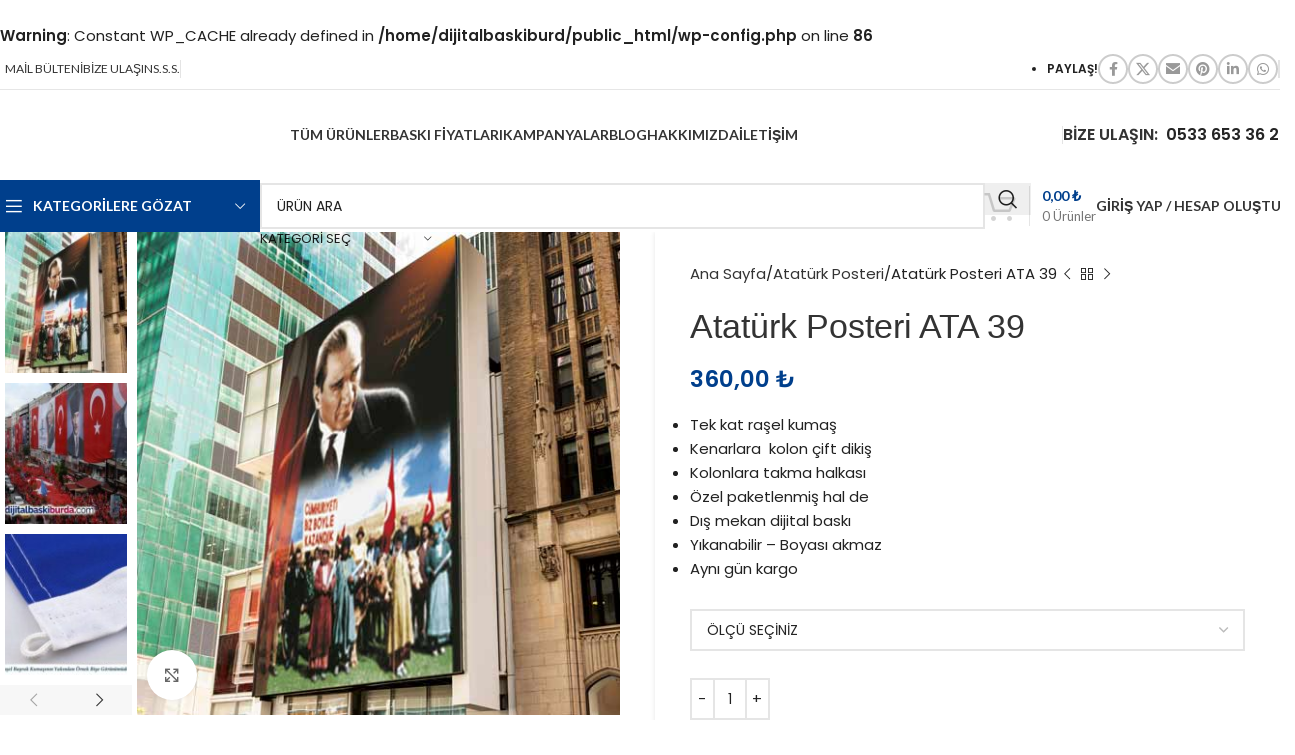

--- FILE ---
content_type: text/html; charset=UTF-8
request_url: https://www.dijitalbaskiburda.com/ataturk-posteri-ata-39/
body_size: 33999
content:
<br />
<b>Warning</b>:  Constant WP_CACHE already defined in <b>/home/dijitalbaskiburd/public_html/wp-config.php</b> on line <b>86</b><br />
<!DOCTYPE html>
<html lang="tr">
<head>
<meta charset="UTF-8">
<link rel="profile" href="https://gmpg.org/xfn/11">
<link rel="pingback" href="https://www.dijitalbaskiburda.com/xmlrpc.php">
<meta name='robots' content='index, follow, max-image-preview:large, max-snippet:-1, max-video-preview:-1' />
<style>img:is([sizes="auto" i], [sizes^="auto," i]) { contain-intrinsic-size: 3000px 1500px }</style>
<!-- This site is optimized with the Yoast SEO plugin v26.8 - https://yoast.com/product/yoast-seo-wordpress/ -->
<title>Atatürk Posteri ATA 39 Yüksek Çözünürlüklü Büyük Boy Bez Poster</title>
<meta name="description" content="Atatürk Posteri ATA 39 Yüksek çözünürlüklü büyük boy bez Atatürk posterleri Raşel kumaş üzerine dijital baskı Ücretsiz Kargo ile adresinize kadar gelsin." />
<link rel="canonical" href="https://www.dijitalbaskiburda.com/ataturk-posteri-ata-39/" />
<meta property="og:locale" content="tr_TR" />
<meta property="og:type" content="article" />
<meta property="og:title" content="Atatürk Posteri ATA 39 Yüksek Çözünürlüklü Büyük Boy Bez Poster" />
<meta property="og:description" content="Atatürk Posteri ATA 39 Yüksek çözünürlüklü büyük boy bez Atatürk posterleri Raşel kumaş üzerine dijital baskı Ücretsiz Kargo ile adresinize kadar gelsin." />
<meta property="og:url" content="https://www.dijitalbaskiburda.com/ataturk-posteri-ata-39/" />
<meta property="og:site_name" content="Dijital Baskı Burda" />
<meta property="article:modified_time" content="2023-12-31T11:54:44+00:00" />
<meta property="og:image" content="https://www.dijitalbaskiburda.com/wp-content/uploads/2020/01/ata39.jpg" />
<meta property="og:image:width" content="500" />
<meta property="og:image:height" content="500" />
<meta property="og:image:type" content="image/jpeg" />
<meta name="twitter:card" content="summary_large_image" />
<meta name="twitter:label1" content="Tahmini okuma süresi" />
<meta name="twitter:data1" content="1 dakika" />
<script type="application/ld+json" class="yoast-schema-graph">{"@context":"https://schema.org","@graph":[{"@type":"WebPage","@id":"https://www.dijitalbaskiburda.com/ataturk-posteri-ata-39/","url":"https://www.dijitalbaskiburda.com/ataturk-posteri-ata-39/","name":"Atatürk Posteri ATA 39 Yüksek Çözünürlüklü Büyük Boy Bez Poster","isPartOf":{"@id":"https://www.dijitalbaskiburda.com/#website"},"primaryImageOfPage":{"@id":"https://www.dijitalbaskiburda.com/ataturk-posteri-ata-39/#primaryimage"},"image":{"@id":"https://www.dijitalbaskiburda.com/ataturk-posteri-ata-39/#primaryimage"},"thumbnailUrl":"https://www.dijitalbaskiburda.com/wp-content/uploads/2020/01/ata39.jpg","datePublished":"2023-12-31T11:19:29+00:00","dateModified":"2023-12-31T11:54:44+00:00","description":"Atatürk Posteri ATA 39 Yüksek çözünürlüklü büyük boy bez Atatürk posterleri Raşel kumaş üzerine dijital baskı Ücretsiz Kargo ile adresinize kadar gelsin.","breadcrumb":{"@id":"https://www.dijitalbaskiburda.com/ataturk-posteri-ata-39/#breadcrumb"},"inLanguage":"tr","potentialAction":[{"@type":"ReadAction","target":["https://www.dijitalbaskiburda.com/ataturk-posteri-ata-39/"]}]},{"@type":"ImageObject","inLanguage":"tr","@id":"https://www.dijitalbaskiburda.com/ataturk-posteri-ata-39/#primaryimage","url":"https://www.dijitalbaskiburda.com/wp-content/uploads/2020/01/ata39.jpg","contentUrl":"https://www.dijitalbaskiburda.com/wp-content/uploads/2020/01/ata39.jpg","width":500,"height":500,"caption":"ata39"},{"@type":"BreadcrumbList","@id":"https://www.dijitalbaskiburda.com/ataturk-posteri-ata-39/#breadcrumb","itemListElement":[{"@type":"ListItem","position":1,"name":"Ana sayfa","item":"https://www.dijitalbaskiburda.com/"},{"@type":"ListItem","position":2,"name":"Mağaza","item":"https://www.dijitalbaskiburda.com/magaza/"},{"@type":"ListItem","position":3,"name":"Atatürk Posteri ATA 39"}]},{"@type":"WebSite","@id":"https://www.dijitalbaskiburda.com/#website","url":"https://www.dijitalbaskiburda.com/","name":"Dijital Baskı Burda","description":"","potentialAction":[{"@type":"SearchAction","target":{"@type":"EntryPoint","urlTemplate":"https://www.dijitalbaskiburda.com/?s={search_term_string}"},"query-input":{"@type":"PropertyValueSpecification","valueRequired":true,"valueName":"search_term_string"}}],"inLanguage":"tr"}]}</script>
<!-- / Yoast SEO plugin. -->
<link rel='dns-prefetch' href='//fonts.googleapis.com' />
<link rel="alternate" type="application/rss+xml" title="Dijital Baskı Burda &raquo; akışı" href="https://www.dijitalbaskiburda.com/feed/" />
<link rel="alternate" type="application/rss+xml" title="Dijital Baskı Burda &raquo; yorum akışı" href="https://www.dijitalbaskiburda.com/comments/feed/" />
<link rel="alternate" type="application/rss+xml" title="Dijital Baskı Burda &raquo; Atatürk Posteri ATA 39 yorum akışı" href="https://www.dijitalbaskiburda.com/ataturk-posteri-ata-39/feed/" />
<!-- <link rel='stylesheet' id='themecomplete-epo-css' href='//burdadijitalcdn.b-cdn.net/wp-content/plugins/woocommerce-tm-extra-product-options/assets/css/epo.min.css?ver=6.3.2' type='text/css' media='all' /> -->
<link rel="stylesheet" type="text/css" href="//burdadijitalcdn.b-cdn.net/wp-content/cache/wpfc-minified/lyddz9jo/bju68.css" media="all"/>
<!-- <link rel='stylesheet' id='themecomplete-epo-smallscreen-css' href='//burdadijitalcdn.b-cdn.net/wp-content/plugins/woocommerce-tm-extra-product-options/assets/css/tm-epo-smallscreen.min.css?ver=6.3.2' type='text/css' media='only screen and (max-width: 768px)' /> -->
<link rel="stylesheet" type="text/css" href="//burdadijitalcdn.b-cdn.net/wp-content/cache/wpfc-minified/fi2meml/bju68.css" media="only screen and (max-width: 768px)"/>
<style id='safe-svg-svg-icon-style-inline-css' type='text/css'>
.safe-svg-cover{text-align:center}.safe-svg-cover .safe-svg-inside{display:inline-block;max-width:100%}.safe-svg-cover svg{fill:currentColor;height:100%;max-height:100%;max-width:100%;width:100%}
</style>
<style id='woocommerce-inline-inline-css' type='text/css'>
.woocommerce form .form-row .required { visibility: visible; }
</style>
<!-- <link rel='stylesheet' id='js_composer_front-css' href='//burdadijitalcdn.b-cdn.net/wp-content/plugins/js_composer/assets/css/js_composer.min.css?ver=6.11.0' type='text/css' media='all' /> -->
<!-- <link rel='stylesheet' id='woodmart-style-css' href='//burdadijitalcdn.b-cdn.net/wp-content/themes/woodmart/css/parts/base.min.css?ver=8.1.2' type='text/css' media='all' /> -->
<!-- <link rel='stylesheet' id='wd-helpers-wpb-elem-css' href='//burdadijitalcdn.b-cdn.net/wp-content/themes/woodmart/css/parts/helpers-wpb-elem.min.css?ver=8.1.2' type='text/css' media='all' /> -->
<!-- <link rel='stylesheet' id='wd-revolution-slider-css' href='//burdadijitalcdn.b-cdn.net/wp-content/themes/woodmart/css/parts/int-rev-slider.min.css?ver=8.1.2' type='text/css' media='all' /> -->
<!-- <link rel='stylesheet' id='wd-wpbakery-base-css' href='//burdadijitalcdn.b-cdn.net/wp-content/themes/woodmart/css/parts/int-wpb-base.min.css?ver=8.1.2' type='text/css' media='all' /> -->
<!-- <link rel='stylesheet' id='wd-wpbakery-base-deprecated-css' href='//burdadijitalcdn.b-cdn.net/wp-content/themes/woodmart/css/parts/int-wpb-base-deprecated.min.css?ver=8.1.2' type='text/css' media='all' /> -->
<!-- <link rel='stylesheet' id='wd-notices-fixed-css' href='//burdadijitalcdn.b-cdn.net/wp-content/themes/woodmart/css/parts/woo-opt-sticky-notices-old.min.css?ver=8.1.2' type='text/css' media='all' /> -->
<!-- <link rel='stylesheet' id='wd-woocommerce-base-css' href='//burdadijitalcdn.b-cdn.net/wp-content/themes/woodmart/css/parts/woocommerce-base.min.css?ver=8.1.2' type='text/css' media='all' /> -->
<!-- <link rel='stylesheet' id='wd-mod-star-rating-css' href='//burdadijitalcdn.b-cdn.net/wp-content/themes/woodmart/css/parts/mod-star-rating.min.css?ver=8.1.2' type='text/css' media='all' /> -->
<!-- <link rel='stylesheet' id='wd-woocommerce-block-notices-css' href='//burdadijitalcdn.b-cdn.net/wp-content/themes/woodmart/css/parts/woo-mod-block-notices.min.css?ver=8.1.2' type='text/css' media='all' /> -->
<!-- <link rel='stylesheet' id='wd-woo-mod-quantity-css' href='//burdadijitalcdn.b-cdn.net/wp-content/themes/woodmart/css/parts/woo-mod-quantity.min.css?ver=8.1.2' type='text/css' media='all' /> -->
<!-- <link rel='stylesheet' id='wd-woo-single-prod-el-base-css' href='//burdadijitalcdn.b-cdn.net/wp-content/themes/woodmart/css/parts/woo-single-prod-el-base.min.css?ver=8.1.2' type='text/css' media='all' /> -->
<!-- <link rel='stylesheet' id='wd-woo-mod-stock-status-css' href='//burdadijitalcdn.b-cdn.net/wp-content/themes/woodmart/css/parts/woo-mod-stock-status.min.css?ver=8.1.2' type='text/css' media='all' /> -->
<!-- <link rel='stylesheet' id='wd-woo-mod-shop-attributes-css' href='//burdadijitalcdn.b-cdn.net/wp-content/themes/woodmart/css/parts/woo-mod-shop-attributes.min.css?ver=8.1.2' type='text/css' media='all' /> -->
<!-- <link rel='stylesheet' id='wd-opt-carousel-disable-css' href='//burdadijitalcdn.b-cdn.net/wp-content/themes/woodmart/css/parts/opt-carousel-disable.min.css?ver=8.1.2' type='text/css' media='all' /> -->
<!-- <link rel='stylesheet' id='wd-header-base-css' href='//burdadijitalcdn.b-cdn.net/wp-content/themes/woodmart/css/parts/header-base.min.css?ver=8.1.2' type='text/css' media='all' /> -->
<!-- <link rel='stylesheet' id='wd-mod-tools-css' href='//burdadijitalcdn.b-cdn.net/wp-content/themes/woodmart/css/parts/mod-tools.min.css?ver=8.1.2' type='text/css' media='all' /> -->
<!-- <link rel='stylesheet' id='wd-header-elements-base-css' href='//burdadijitalcdn.b-cdn.net/wp-content/themes/woodmart/css/parts/header-el-base.min.css?ver=8.1.2' type='text/css' media='all' /> -->
<!-- <link rel='stylesheet' id='wd-social-icons-css' href='//burdadijitalcdn.b-cdn.net/wp-content/themes/woodmart/css/parts/el-social-icons.min.css?ver=8.1.2' type='text/css' media='all' /> -->
<!-- <link rel='stylesheet' id='wd-social-icons-styles-css' href='//burdadijitalcdn.b-cdn.net/wp-content/themes/woodmart/css/parts/el-social-styles.min.css?ver=8.1.2' type='text/css' media='all' /> -->
<!-- <link rel='stylesheet' id='wd-info-box-css' href='//burdadijitalcdn.b-cdn.net/wp-content/themes/woodmart/css/parts/el-info-box.min.css?ver=8.1.2' type='text/css' media='all' /> -->
<!-- <link rel='stylesheet' id='wd-header-mobile-nav-dropdown-css' href='//burdadijitalcdn.b-cdn.net/wp-content/themes/woodmart/css/parts/header-el-mobile-nav-dropdown.min.css?ver=8.1.2' type='text/css' media='all' /> -->
<!-- <link rel='stylesheet' id='wd-header-cart-side-css' href='//burdadijitalcdn.b-cdn.net/wp-content/themes/woodmart/css/parts/header-el-cart-side.min.css?ver=8.1.2' type='text/css' media='all' /> -->
<!-- <link rel='stylesheet' id='wd-header-cart-css' href='//burdadijitalcdn.b-cdn.net/wp-content/themes/woodmart/css/parts/header-el-cart.min.css?ver=8.1.2' type='text/css' media='all' /> -->
<!-- <link rel='stylesheet' id='wd-widget-shopping-cart-css' href='//burdadijitalcdn.b-cdn.net/wp-content/themes/woodmart/css/parts/woo-widget-shopping-cart.min.css?ver=8.1.2' type='text/css' media='all' /> -->
<!-- <link rel='stylesheet' id='wd-widget-product-list-css' href='//burdadijitalcdn.b-cdn.net/wp-content/themes/woodmart/css/parts/woo-widget-product-list.min.css?ver=8.1.2' type='text/css' media='all' /> -->
<!-- <link rel='stylesheet' id='wd-header-categories-nav-css' href='//burdadijitalcdn.b-cdn.net/wp-content/themes/woodmart/css/parts/header-el-category-nav.min.css?ver=8.1.2' type='text/css' media='all' /> -->
<!-- <link rel='stylesheet' id='wd-mod-nav-vertical-css' href='//burdadijitalcdn.b-cdn.net/wp-content/themes/woodmart/css/parts/mod-nav-vertical.min.css?ver=8.1.2' type='text/css' media='all' /> -->
<!-- <link rel='stylesheet' id='wd-mod-nav-vertical-design-default-css' href='//burdadijitalcdn.b-cdn.net/wp-content/themes/woodmart/css/parts/mod-nav-vertical-design-default.min.css?ver=8.1.2' type='text/css' media='all' /> -->
<!-- <link rel='stylesheet' id='wd-header-search-css' href='//burdadijitalcdn.b-cdn.net/wp-content/themes/woodmart/css/parts/header-el-search.min.css?ver=8.1.2' type='text/css' media='all' /> -->
<!-- <link rel='stylesheet' id='wd-header-search-form-css' href='//burdadijitalcdn.b-cdn.net/wp-content/themes/woodmart/css/parts/header-el-search-form.min.css?ver=8.1.2' type='text/css' media='all' /> -->
<!-- <link rel='stylesheet' id='wd-wd-search-results-css' href='//burdadijitalcdn.b-cdn.net/wp-content/themes/woodmart/css/parts/wd-search-results.min.css?ver=8.1.2' type='text/css' media='all' /> -->
<!-- <link rel='stylesheet' id='wd-wd-search-form-css' href='//burdadijitalcdn.b-cdn.net/wp-content/themes/woodmart/css/parts/wd-search-form.min.css?ver=8.1.2' type='text/css' media='all' /> -->
<!-- <link rel='stylesheet' id='wd-wd-search-cat-css' href='//burdadijitalcdn.b-cdn.net/wp-content/themes/woodmart/css/parts/wd-search-cat.min.css?ver=8.1.2' type='text/css' media='all' /> -->
<!-- <link rel='stylesheet' id='wd-header-cart-design-3-css' href='//burdadijitalcdn.b-cdn.net/wp-content/themes/woodmart/css/parts/header-el-cart-design-3.min.css?ver=8.1.2' type='text/css' media='all' /> -->
<!-- <link rel='stylesheet' id='wd-woo-mod-login-form-css' href='//burdadijitalcdn.b-cdn.net/wp-content/themes/woodmart/css/parts/woo-mod-login-form.min.css?ver=8.1.2' type='text/css' media='all' /> -->
<!-- <link rel='stylesheet' id='wd-header-my-account-css' href='//burdadijitalcdn.b-cdn.net/wp-content/themes/woodmart/css/parts/header-el-my-account.min.css?ver=8.1.2' type='text/css' media='all' /> -->
<!-- <link rel='stylesheet' id='wd-woo-single-prod-predefined-css' href='//burdadijitalcdn.b-cdn.net/wp-content/themes/woodmart/css/parts/woo-single-prod-predefined.min.css?ver=8.1.2' type='text/css' media='all' /> -->
<!-- <link rel='stylesheet' id='wd-woo-single-prod-and-quick-view-predefined-css' href='//burdadijitalcdn.b-cdn.net/wp-content/themes/woodmart/css/parts/woo-single-prod-and-quick-view-predefined.min.css?ver=8.1.2' type='text/css' media='all' /> -->
<!-- <link rel='stylesheet' id='wd-woo-single-prod-el-tabs-predefined-css' href='//burdadijitalcdn.b-cdn.net/wp-content/themes/woodmart/css/parts/woo-single-prod-el-tabs-predefined.min.css?ver=8.1.2' type='text/css' media='all' /> -->
<!-- <link rel='stylesheet' id='wd-woo-single-prod-opt-base-css' href='//burdadijitalcdn.b-cdn.net/wp-content/themes/woodmart/css/parts/woo-single-prod-opt-base.min.css?ver=8.1.2' type='text/css' media='all' /> -->
<!-- <link rel='stylesheet' id='wd-woo-single-prod-el-gallery-css' href='//burdadijitalcdn.b-cdn.net/wp-content/themes/woodmart/css/parts/woo-single-prod-el-gallery.min.css?ver=8.1.2' type='text/css' media='all' /> -->
<!-- <link rel='stylesheet' id='wd-woo-single-prod-el-gallery-opt-thumb-left-desktop-css' href='//burdadijitalcdn.b-cdn.net/wp-content/themes/woodmart/css/parts/woo-single-prod-el-gallery-opt-thumb-left-desktop.min.css?ver=8.1.2' type='text/css' media='all' /> -->
<!-- <link rel='stylesheet' id='wd-swiper-css' href='//burdadijitalcdn.b-cdn.net/wp-content/themes/woodmart/css/parts/lib-swiper.min.css?ver=8.1.2' type='text/css' media='all' /> -->
<!-- <link rel='stylesheet' id='wd-swiper-arrows-css' href='//burdadijitalcdn.b-cdn.net/wp-content/themes/woodmart/css/parts/lib-swiper-arrows.min.css?ver=8.1.2' type='text/css' media='all' /> -->
<!-- <link rel='stylesheet' id='wd-photoswipe-css' href='//burdadijitalcdn.b-cdn.net/wp-content/themes/woodmart/css/parts/lib-photoswipe.min.css?ver=8.1.2' type='text/css' media='all' /> -->
<!-- <link rel='stylesheet' id='wd-woo-single-prod-el-navigation-css' href='//burdadijitalcdn.b-cdn.net/wp-content/themes/woodmart/css/parts/woo-single-prod-el-navigation.min.css?ver=8.1.2' type='text/css' media='all' /> -->
<!-- <link rel='stylesheet' id='wd-tabs-css' href='//burdadijitalcdn.b-cdn.net/wp-content/themes/woodmart/css/parts/el-tabs.min.css?ver=8.1.2' type='text/css' media='all' /> -->
<!-- <link rel='stylesheet' id='wd-woo-single-prod-el-tabs-opt-layout-tabs-css' href='//burdadijitalcdn.b-cdn.net/wp-content/themes/woodmart/css/parts/woo-single-prod-el-tabs-opt-layout-tabs.min.css?ver=8.1.2' type='text/css' media='all' /> -->
<!-- <link rel='stylesheet' id='wd-accordion-css' href='//burdadijitalcdn.b-cdn.net/wp-content/themes/woodmart/css/parts/el-accordion.min.css?ver=8.1.2' type='text/css' media='all' /> -->
<!-- <link rel='stylesheet' id='wd-accordion-elem-wpb-css' href='//burdadijitalcdn.b-cdn.net/wp-content/themes/woodmart/css/parts/el-accordion-wpb-elem.min.css?ver=8.1.2' type='text/css' media='all' /> -->
<!-- <link rel='stylesheet' id='wd-woo-single-prod-el-reviews-css' href='//burdadijitalcdn.b-cdn.net/wp-content/themes/woodmart/css/parts/woo-single-prod-el-reviews.min.css?ver=8.1.2' type='text/css' media='all' /> -->
<!-- <link rel='stylesheet' id='wd-woo-single-prod-el-reviews-style-1-css' href='//burdadijitalcdn.b-cdn.net/wp-content/themes/woodmart/css/parts/woo-single-prod-el-reviews-style-1.min.css?ver=8.1.2' type='text/css' media='all' /> -->
<!-- <link rel='stylesheet' id='wd-mod-comments-css' href='//burdadijitalcdn.b-cdn.net/wp-content/themes/woodmart/css/parts/mod-comments.min.css?ver=8.1.2' type='text/css' media='all' /> -->
<!-- <link rel='stylesheet' id='wd-image-gallery-css' href='//burdadijitalcdn.b-cdn.net/wp-content/themes/woodmart/css/parts/el-gallery.min.css?ver=8.1.2' type='text/css' media='all' /> -->
<!-- <link rel='stylesheet' id='wd-section-title-css' href='//burdadijitalcdn.b-cdn.net/wp-content/themes/woodmart/css/parts/el-section-title.min.css?ver=8.1.2' type='text/css' media='all' /> -->
<!-- <link rel='stylesheet' id='wd-mod-highlighted-text-css' href='//burdadijitalcdn.b-cdn.net/wp-content/themes/woodmart/css/parts/mod-highlighted-text.min.css?ver=8.1.2' type='text/css' media='all' /> -->
<!-- <link rel='stylesheet' id='wd-woo-opt-title-limit-css' href='//burdadijitalcdn.b-cdn.net/wp-content/themes/woodmart/css/parts/woo-opt-title-limit.min.css?ver=8.1.2' type='text/css' media='all' /> -->
<!-- <link rel='stylesheet' id='wd-product-loop-css' href='//burdadijitalcdn.b-cdn.net/wp-content/themes/woodmart/css/parts/woo-product-loop.min.css?ver=8.1.2' type='text/css' media='all' /> -->
<!-- <link rel='stylesheet' id='wd-product-loop-tiled-css' href='//burdadijitalcdn.b-cdn.net/wp-content/themes/woodmart/css/parts/woo-product-loop-tiled.min.css?ver=8.1.2' type='text/css' media='all' /> -->
<!-- <link rel='stylesheet' id='wd-mfp-popup-css' href='//burdadijitalcdn.b-cdn.net/wp-content/themes/woodmart/css/parts/lib-magnific-popup.min.css?ver=8.1.2' type='text/css' media='all' /> -->
<!-- <link rel='stylesheet' id='wd-footer-base-css' href='//burdadijitalcdn.b-cdn.net/wp-content/themes/woodmart/css/parts/footer-base.min.css?ver=8.1.2' type='text/css' media='all' /> -->
<!-- <link rel='stylesheet' id='wd-widget-product-cat-css' href='//burdadijitalcdn.b-cdn.net/wp-content/themes/woodmart/css/parts/woo-widget-product-cat.min.css?ver=8.1.2' type='text/css' media='all' /> -->
<!-- <link rel='stylesheet' id='wd-scroll-top-css' href='//burdadijitalcdn.b-cdn.net/wp-content/themes/woodmart/css/parts/opt-scrolltotop.min.css?ver=8.1.2' type='text/css' media='all' /> -->
<!-- <link rel='stylesheet' id='wd-bottom-toolbar-css' href='//burdadijitalcdn.b-cdn.net/wp-content/themes/woodmart/css/parts/opt-bottom-toolbar.min.css?ver=8.1.2' type='text/css' media='all' /> -->
<link rel="stylesheet" type="text/css" href="//burdadijitalcdn.b-cdn.net/wp-content/cache/wpfc-minified/8ay961sw/bjvd0.css" media="all"/>
<link rel='stylesheet' id='xts-google-fonts-css' href='https://fonts.googleapis.com/css?family=Poppins%3A400%2C600%2C700%7CLato%3A400%2C700&#038;display=block&#038;ver=8.1.2' type='text/css' media='all' />
<style id='themecomplete-extra-css-inline-css' type='text/css'>
.woocommerce #content table.cart img.epo-upload-image, .woocommerce table.cart img.epo-upload-image, .woocommerce-page #content table.cart img.epo-upload-image, .woocommerce-page table.cart img.epo-upload-image, .epo-upload-image {max-width: calc(70% - 0.5em)  !important;max-height: none !important;}
</style>
<script type="text/template" id="tmpl-variation-template">
<div class="woocommerce-variation-description">{{{ data.variation.variation_description }}}</div>
<div class="woocommerce-variation-price">{{{ data.variation.price_html }}}</div>
<div class="woocommerce-variation-availability">{{{ data.variation.availability_html }}}</div>
</script>
<script type="text/template" id="tmpl-unavailable-variation-template">
<p role="alert">Maalesef, bu ürün mevcut değil. Lütfen farklı bir kombinasyon seçin.</p>
</script>
<script src='//burdadijitalcdn.b-cdn.net/wp-content/cache/wpfc-minified/mcmwrs1j/bju68.js' type="text/javascript"></script>
<!-- <script type="text/javascript" src="//burdadijitalcdn.b-cdn.net/wp-includes/js/jquery/jquery.min.js?ver=3.7.1" id="jquery-core-js"></script> -->
<!-- <script type="text/javascript" src="//burdadijitalcdn.b-cdn.net/wp-includes/js/jquery/jquery-migrate.min.js?ver=3.4.1" id="jquery-migrate-js"></script> -->
<!-- <script type="text/javascript" src="//burdadijitalcdn.b-cdn.net/wp-includes/js/underscore.min.js?ver=1.13.7" id="underscore-js"></script> -->
<script type="text/javascript" id="wp-util-js-extra">
/* <![CDATA[ */
var _wpUtilSettings = {"ajax":{"url":"\/wp-admin\/admin-ajax.php"}};
/* ]]> */
</script>
<script src='//burdadijitalcdn.b-cdn.net/wp-content/cache/wpfc-minified/8hu5s8t2/bju68.js' type="text/javascript"></script>
<!-- <script type="text/javascript" src="//burdadijitalcdn.b-cdn.net/wp-includes/js/wp-util.min.js?ver=6.7.4" id="wp-util-js"></script> -->
<!-- <script type="text/javascript" src="//burdadijitalcdn.b-cdn.net/wp-content/plugins/woocommerce/assets/js/jquery-blockui/jquery.blockUI.min.js?ver=2.7.0-wc.10.3.7" id="wc-jquery-blockui-js" data-wp-strategy="defer"></script> -->
<script type="text/javascript" id="wc-add-to-cart-js-extra">
/* <![CDATA[ */
var wc_add_to_cart_params = {"ajax_url":"\/wp-admin\/admin-ajax.php","wc_ajax_url":"\/?wc-ajax=%%endpoint%%","i18n_view_cart":"Sepetim","cart_url":"https:\/\/www.dijitalbaskiburda.com\/sepet\/","is_cart":"","cart_redirect_after_add":"no"};
/* ]]> */
</script>
<script src='//burdadijitalcdn.b-cdn.net/wp-content/cache/wpfc-minified/796j6mqs/2lp8d.js' type="text/javascript"></script>
<!-- <script type="text/javascript" src="//burdadijitalcdn.b-cdn.net/wp-content/plugins/woocommerce/assets/js/frontend/add-to-cart.min.js?ver=10.3.7" id="wc-add-to-cart-js" data-wp-strategy="defer"></script> -->
<!-- <script type="text/javascript" src="//burdadijitalcdn.b-cdn.net/wp-content/plugins/woocommerce/assets/js/zoom/jquery.zoom.min.js?ver=1.7.21-wc.10.3.7" id="wc-zoom-js" defer="defer" data-wp-strategy="defer"></script> -->
<script type="text/javascript" id="wc-single-product-js-extra">
/* <![CDATA[ */
var wc_single_product_params = {"i18n_required_rating_text":"L\u00fctfen bir oy belirleyin","i18n_rating_options":["1\/5 y\u0131ld\u0131z","2\/5 y\u0131ld\u0131z","3\/5 y\u0131ld\u0131z","4\/5 y\u0131ld\u0131z","5\/5 y\u0131ld\u0131z"],"i18n_product_gallery_trigger_text":"Tam ekran g\u00f6rsel galerisini g\u00f6r\u00fcnt\u00fcleyin","review_rating_required":"yes","flexslider":{"rtl":false,"animation":"slide","smoothHeight":true,"directionNav":false,"controlNav":"thumbnails","slideshow":false,"animationSpeed":500,"animationLoop":false,"allowOneSlide":false},"zoom_enabled":"","zoom_options":[],"photoswipe_enabled":"","photoswipe_options":{"shareEl":false,"closeOnScroll":false,"history":false,"hideAnimationDuration":0,"showAnimationDuration":0},"flexslider_enabled":""};
/* ]]> */
</script>
<script src='//burdadijitalcdn.b-cdn.net/wp-content/cache/wpfc-minified/f177133c/bjufn.js' type="text/javascript"></script>
<!-- <script type="text/javascript" src="//burdadijitalcdn.b-cdn.net/wp-content/plugins/woocommerce/assets/js/frontend/single-product.min.js?ver=10.3.7" id="wc-single-product-js" defer="defer" data-wp-strategy="defer"></script> -->
<!-- <script type="text/javascript" src="//burdadijitalcdn.b-cdn.net/wp-content/plugins/woocommerce/assets/js/js-cookie/js.cookie.min.js?ver=2.1.4-wc.10.3.7" id="wc-js-cookie-js" defer="defer" data-wp-strategy="defer"></script> -->
<script type="text/javascript" id="woocommerce-js-extra">
/* <![CDATA[ */
var woocommerce_params = {"ajax_url":"\/wp-admin\/admin-ajax.php","wc_ajax_url":"\/?wc-ajax=%%endpoint%%","i18n_password_show":"\u015eifreyi g\u00f6ster","i18n_password_hide":"\u015eifreyi gizle"};
/* ]]> */
</script>
<script src='//burdadijitalcdn.b-cdn.net/wp-content/cache/wpfc-minified/mk3mswph/bju68.js' type="text/javascript"></script>
<!-- <script type="text/javascript" src="//burdadijitalcdn.b-cdn.net/wp-content/plugins/woocommerce/assets/js/frontend/woocommerce.min.js?ver=10.3.7" id="woocommerce-js" defer="defer" data-wp-strategy="defer"></script> -->
<!-- <script type="text/javascript" src="//burdadijitalcdn.b-cdn.net/wp-content/plugins/js_composer/assets/js/vendors/woocommerce-add-to-cart.js?ver=6.11.0" id="vc_woocommerce-add-to-cart-js-js"></script> -->
<!-- <script type="text/javascript" src="//burdadijitalcdn.b-cdn.net/wp-content/themes/woodmart/js/libs/device.min.js?ver=8.1.2" id="wd-device-library-js"></script> -->
<!-- <script type="text/javascript" src="//burdadijitalcdn.b-cdn.net/wp-content/themes/woodmart/js/scripts/global/scrollBar.min.js?ver=8.1.2" id="wd-scrollbar-js"></script> -->
<link rel="https://api.w.org/" href="https://www.dijitalbaskiburda.com/wp-json/" /><link rel="alternate" title="JSON" type="application/json" href="https://www.dijitalbaskiburda.com/wp-json/wp/v2/product/4903" /><link rel="EditURI" type="application/rsd+xml" title="RSD" href="https://www.dijitalbaskiburda.com/xmlrpc.php?rsd" />
<meta name="generator" content="WordPress 6.7.4" />
<meta name="generator" content="WooCommerce 10.3.7" />
<link rel='shortlink' href='https://www.dijitalbaskiburda.com/?p=4903' />
<link rel="alternate" title="oEmbed (JSON)" type="application/json+oembed" href="https://www.dijitalbaskiburda.com/wp-json/oembed/1.0/embed?url=https%3A%2F%2Fwww.dijitalbaskiburda.com%2Fataturk-posteri-ata-39%2F" />
<link rel="alternate" title="oEmbed (XML)" type="text/xml+oembed" href="https://www.dijitalbaskiburda.com/wp-json/oembed/1.0/embed?url=https%3A%2F%2Fwww.dijitalbaskiburda.com%2Fataturk-posteri-ata-39%2F&#038;format=xml" />
<meta name="viewport" content="width=device-width, initial-scale=1.0, maximum-scale=1.0, user-scalable=no">
<noscript><style>.woocommerce-product-gallery{ opacity: 1 !important; }</style></noscript>
<meta name="generator" content="Powered by WPBakery Page Builder - drag and drop page builder for WordPress."/>
<meta name="generator" content="Powered by Slider Revolution 6.6.13 - responsive, Mobile-Friendly Slider Plugin for WordPress with comfortable drag and drop interface." />
<script>function setREVStartSize(e){
//window.requestAnimationFrame(function() {
window.RSIW = window.RSIW===undefined ? window.innerWidth : window.RSIW;
window.RSIH = window.RSIH===undefined ? window.innerHeight : window.RSIH;
try {
var pw = document.getElementById(e.c).parentNode.offsetWidth,
newh;
pw = pw===0 || isNaN(pw) || (e.l=="fullwidth" || e.layout=="fullwidth") ? window.RSIW : pw;
e.tabw = e.tabw===undefined ? 0 : parseInt(e.tabw);
e.thumbw = e.thumbw===undefined ? 0 : parseInt(e.thumbw);
e.tabh = e.tabh===undefined ? 0 : parseInt(e.tabh);
e.thumbh = e.thumbh===undefined ? 0 : parseInt(e.thumbh);
e.tabhide = e.tabhide===undefined ? 0 : parseInt(e.tabhide);
e.thumbhide = e.thumbhide===undefined ? 0 : parseInt(e.thumbhide);
e.mh = e.mh===undefined || e.mh=="" || e.mh==="auto" ? 0 : parseInt(e.mh,0);
if(e.layout==="fullscreen" || e.l==="fullscreen")
newh = Math.max(e.mh,window.RSIH);
else{
e.gw = Array.isArray(e.gw) ? e.gw : [e.gw];
for (var i in e.rl) if (e.gw[i]===undefined || e.gw[i]===0) e.gw[i] = e.gw[i-1];
e.gh = e.el===undefined || e.el==="" || (Array.isArray(e.el) && e.el.length==0)? e.gh : e.el;
e.gh = Array.isArray(e.gh) ? e.gh : [e.gh];
for (var i in e.rl) if (e.gh[i]===undefined || e.gh[i]===0) e.gh[i] = e.gh[i-1];
var nl = new Array(e.rl.length),
ix = 0,
sl;
e.tabw = e.tabhide>=pw ? 0 : e.tabw;
e.thumbw = e.thumbhide>=pw ? 0 : e.thumbw;
e.tabh = e.tabhide>=pw ? 0 : e.tabh;
e.thumbh = e.thumbhide>=pw ? 0 : e.thumbh;
for (var i in e.rl) nl[i] = e.rl[i]<window.RSIW ? 0 : e.rl[i];
sl = nl[0];
for (var i in nl) if (sl>nl[i] && nl[i]>0) { sl = nl[i]; ix=i;}
var m = pw>(e.gw[ix]+e.tabw+e.thumbw) ? 1 : (pw-(e.tabw+e.thumbw)) / (e.gw[ix]);
newh =  (e.gh[ix] * m) + (e.tabh + e.thumbh);
}
var el = document.getElementById(e.c);
if (el!==null && el) el.style.height = newh+"px";
el = document.getElementById(e.c+"_wrapper");
if (el!==null && el) {
el.style.height = newh+"px";
el.style.display = "block";
}
} catch(e){
console.log("Failure at Presize of Slider:" + e)
}
//});
};</script>
<style>
</style><noscript><style> .wpb_animate_when_almost_visible { opacity: 1; }</style></noscript><script class="tm-hidden" type="text/template" id="tmpl-tc-cart-options-popup">
<div class='header'>
<h3>{{{ data.title }}}</h3>
</div>
<div id='{{{ data.id }}}' class='float-editbox'>{{{ data.html }}}</div>
<div class='footer'>
<div class='inner'>
<span class='tm-button button button-secondary button-large floatbox-cancel'>{{{ data.close }}}</span>
</div>
</div>
</script>
<script class="tm-hidden" type="text/template" id="tmpl-tc-lightbox">
<div class="tc-lightbox-wrap">
<span class="tc-lightbox-button tcfa tcfa-search tc-transition tcinit"></span>
</div>
</script>
<script class="tm-hidden" type="text/template" id="tmpl-tc-lightbox-zoom">
<span class="tc-lightbox-button-close tcfa tcfa-times"></span>
{{{ data.img }}}
</script>
<script class="tm-hidden" type="text/template" id="tmpl-tc-final-totals">
<dl class="tm-extra-product-options-totals tm-custom-price-totals">
<# if (data.show_unit_price==true){ #>		<dt class="tm-unit-price">{{{ data.unit_price }}}</dt>
<dd class="tm-unit-price">
<span class="price amount options">{{{ data.formatted_unit_price }}}</span>
</dd>		<# } #>
<# if (data.show_options_vat==true){ #>		<dt class="tm-vat-options-totals">{{{ data.options_vat_total }}}</dt>
<dd class="tm-vat-options-totals">
<span class="price amount options">{{{ data.formatted_vat_options_total }}}</span>
</dd>		<# } #>
<# if (data.show_options_total==true){ #>		<dt class="tm-options-totals">{{{ data.options_total }}}</dt>
<dd class="tm-options-totals">
<span class="price amount options">{{{ data.formatted_options_total }}}</span>
</dd>		<# } #>
<# if (data.show_fees_total==true){ #>		<dt class="tm-fee-totals">{{{ data.fees_total }}}</dt>
<dd class="tm-fee-totals">
<span class="price amount fees">{{{ data.formatted_fees_total }}}</span>
</dd>		<# } #>
<# if (data.show_extra_fee==true){ #>		<dt class="tm-extra-fee">{{{ data.extra_fee }}}</dt>
<dd class="tm-extra-fee">
<span class="price amount options extra-fee">{{{ data.formatted_extra_fee }}}</span>
</dd>		<# } #>
<# if (data.show_final_total==true){ #>		<dt class="tm-final-totals">{{{ data.final_total }}}</dt>
<dd class="tm-final-totals">
<span class="price amount final">{{{ data.formatted_final_total }}}</span>
</dd>		<# } #>
</dl>
</script>
<script class="tm-hidden" type="text/template" id="tmpl-tc-price">
<span class="amount">{{{ data.price.price }}}</span>
</script>
<script class="tm-hidden" type="text/template" id="tmpl-tc-sale-price">
<del>
<span class="tc-original-price amount">{{{ data.price.original_price }}}</span>
</del>
<ins>
<span class="amount">{{{ data.price.price }}}</span>
</ins>
</script>
<script class="tm-hidden" type="text/template" id="tmpl-tc-section-pop-link">
<div id="tm-section-pop-up" class="tm-extra-product-options flasho tc-wrapper tm-section-pop-up single tm-animated appear">
<div class='header'><h3>{{{ data.title }}}</h3></div>
<div class="float-editbox" id="tc-floatbox-content"></div>
<div class='footer'>
<div class='inner'>
<span class='tm-button button button-secondary button-large floatbox-cancel'>{{{ data.close }}}</span>
</div>
</div>
</div>
</script>
<script class="tm-hidden" type="text/template" id="tmpl-tc-floating-box-nks">
<# if (data.values.length) {#>
{{{ data.html_before }}}
<div class="tc-row tm-fb-labels">
<span class="tc-cell tc-col-3 tm-fb-title">{{{ data.option_label }}}</span>
<span class="tc-cell tc-col-3 tm-fb-value">{{{ data.option_value }}}</span>
<span class="tc-cell tc-col-3 tm-fb-quantity">{{{ data.option__qty }}}</span>
<span class="tc-cell tc-col-3 tm-fb-price">{{{ data.option_lpric }}}</span>
</div>
<# for (var i = 0; i < data.values.length; i++) { #>
<# if (data.values[i].label_show=='' || data.values[i].value_show=='') {#>
<div class="tc-row">
<# if (data.values[i].label_show=='') {#>
<span class="tc-cell tc-col-3 tm-fb-title">{{{ data.values[i].title }}}</span>
<# } #>
<# if (data.values[i].value_show=='') {#>
<span class="tc-cell tc-col-3 tm-fb-value">{{{ data.values[i].value }}}</span>
<# } #>
<span class="tc-cell tc-col-3 tm-fb-quantity">{{{ data.values[i].quantity }}}</span>
<span class="tc-cell tc-col-3 tm-fb-price">{{{ data.values[i].price }}}</span>
</div>
<# } #>
<# } #>
{{{ data.html_after }}}
{{{ data.totals }}}
<# }#>
</script>
<script class="tm-hidden" type="text/template" id="tmpl-tc-floating-box">
<# if (data.values.length) {#>
{{{ data.html_before }}}
<dl class="tm-fb">
<# for (var i = 0; i < data.values.length; i++) { #>
<# if (data.values[i].label_show=='') {#>
<dt class="tm-fb-title">{{{ data.values[i].title }}}</dt>
<# } #>
<# if (data.values[i].value_show=='') {#>
<dd class="tm-fb-value">{{{ data.values[i].value }}}</dd>
<# } #>
<# } #>
</dl>
{{{ data.html_after }}}
{{{ data.totals }}}
<# }#>
</script>
<script class="tm-hidden" type="text/template" id="tmpl-tc-chars-remanining">
<span class="tc-chars">
<span class="tc-chars-remanining">{{{ data.maxlength }}}</span>
<span class="tc-remaining"> {{{ data.characters_remaining }}}</span>
</span>
</script>
<script class="tm-hidden" type="text/template" id="tmpl-tc-formatted-price"><# if (data.customer_price_format_wrap_start) {#>
{{{ data.customer_price_format_wrap_start }}}
<# } #>&lt;span class=&quot;woocommerce-Price-amount amount&quot;&gt;&lt;bdi&gt;{{{ data.price }}}&nbsp;&lt;span class=&quot;woocommerce-Price-currencySymbol&quot;&gt;&#8378;&lt;/span&gt;&lt;/bdi&gt;&lt;/span&gt;<# if (data.customer_price_format_wrap_end) {#>
{{{ data.customer_price_format_wrap_end }}}
<# } #></script>
<script class="tm-hidden" type="text/template" id="tmpl-tc-formatted-sale-price"><# if (data.customer_price_format_wrap_start) {#>
{{{ data.customer_price_format_wrap_start }}}
<# } #>&lt;del aria-hidden=&quot;true&quot;&gt;&lt;span class=&quot;woocommerce-Price-amount amount&quot;&gt;&lt;bdi&gt;{{{ data.price }}}&nbsp;&lt;span class=&quot;woocommerce-Price-currencySymbol&quot;&gt;&#8378;&lt;/span&gt;&lt;/bdi&gt;&lt;/span&gt;&lt;/del&gt; &lt;span class=&quot;screen-reader-text&quot;&gt;Orijinal fiyat: {{{ data.price }}}&nbsp;&#8378;.&lt;/span&gt;&lt;ins aria-hidden=&quot;true&quot;&gt;&lt;span class=&quot;woocommerce-Price-amount amount&quot;&gt;&lt;bdi&gt;{{{ data.sale_price }}}&nbsp;&lt;span class=&quot;woocommerce-Price-currencySymbol&quot;&gt;&#8378;&lt;/span&gt;&lt;/bdi&gt;&lt;/span&gt;&lt;/ins&gt;&lt;span class=&quot;screen-reader-text&quot;&gt;Şu andaki fiyat: {{{ data.sale_price }}}&nbsp;&#8378;.&lt;/span&gt;<# if (data.customer_price_format_wrap_end) {#>
{{{ data.customer_price_format_wrap_end }}}
<# } #></script>
<script class="tm-hidden" type="text/template" id="tmpl-tc-upload-messages">
<div class="header">
<h3>{{{ data.title }}}</h3>
</div>
<div class="float-editbox" id="tc-floatbox-content">
<div class="tc-upload-messages">
<div class="tc-upload-message">{{{ data.message }}}</div>
<# for (var id in data.files) {
if (data.files.hasOwnProperty(id)) {#>
<# for (var i in id) {
if (data.files[id].hasOwnProperty(i)) {#>
<div class="tc-upload-files">{{{ data.files[id][i] }}}</div>
<# }
}#>
<# }
}#>
</div>
</div>
<div class="footer">
<div class="inner">&nbsp;</div>
</div>
</script>
<style id="wd-style-header_855638-css" data-type="wd-style-header_855638">
:root{
--wd-top-bar-h: 42px;
--wd-top-bar-sm-h: .00001px;
--wd-top-bar-sticky-h: .00001px;
--wd-top-bar-brd-w: 1px;
--wd-header-general-h: 90px;
--wd-header-general-sm-h: 60px;
--wd-header-general-sticky-h: .00001px;
--wd-header-general-brd-w: .00001px;
--wd-header-bottom-h: 52px;
--wd-header-bottom-sm-h: .00001px;
--wd-header-bottom-sticky-h: .00001px;
--wd-header-bottom-brd-w: .00001px;
--wd-header-clone-h: 60px;
--wd-header-brd-w: calc(var(--wd-top-bar-brd-w) + var(--wd-header-general-brd-w) + var(--wd-header-bottom-brd-w));
--wd-header-h: calc(var(--wd-top-bar-h) + var(--wd-header-general-h) + var(--wd-header-bottom-h) + var(--wd-header-brd-w));
--wd-header-sticky-h: calc(var(--wd-top-bar-sticky-h) + var(--wd-header-general-sticky-h) + var(--wd-header-bottom-sticky-h) + var(--wd-header-clone-h) + var(--wd-header-brd-w));
--wd-header-sm-h: calc(var(--wd-top-bar-sm-h) + var(--wd-header-general-sm-h) + var(--wd-header-bottom-sm-h) + var(--wd-header-brd-w));
}
.whb-top-bar .wd-dropdown {
margin-top: 1px;
}
.whb-top-bar .wd-dropdown:after {
height: 11px;
}
:root:has(.whb-top-bar.whb-border-boxed) {
--wd-top-bar-brd-w: .00001px;
}
@media (max-width: 1024px) {
:root:has(.whb-top-bar.whb-hidden-mobile) {
--wd-top-bar-brd-w: .00001px;
}
}
.whb-header-bottom .wd-dropdown {
margin-top: 6px;
}
.whb-header-bottom .wd-dropdown:after {
height: 16px;
}
.whb-clone.whb-sticked .wd-dropdown:not(.sub-sub-menu) {
margin-top: 10px;
}
.whb-clone.whb-sticked .wd-dropdown:not(.sub-sub-menu):after {
height: 20px;
}
.whb-top-bar-inner { border-color: rgba(230, 230, 230, 1);border-bottom-width: 1px;border-bottom-style: solid; }
.whb-e0yskqedep3hmxlwjghj.info-box-wrapper div.wd-info-box {
--ib-icon-sp: 10px;
}
.whb-general-header {
border-bottom-width: 0px;border-bottom-style: solid;
}
.whb-9x1ytaxq7aphtb3npidp form.searchform {
--wd-form-height: 46px;
}
.whb-header-bottom {
border-bottom-width: 0px;border-bottom-style: solid;
}
</style>
<style id="wd-style-theme_settings_default-css" data-type="wd-style-theme_settings_default">
@font-face {
font-weight: normal;
font-style: normal;
font-family: "woodmart-font";
src: url("//burdadijitalcdn.b-cdn.net/wp-content/themes/woodmart/fonts/woodmart-font-1-400.woff2?v=8.1.2") format("woff2");
font-display:block;
}
:root {
--wd-text-font: "Poppins", Arial, Helvetica, sans-serif;
--wd-text-font-weight: 400;
--wd-text-color: rgba(0,0,0,0.87);
--wd-text-font-size: 15px;
--wd-title-font: "Poppins", Arial, Helvetica, sans-serif;
--wd-title-font-weight: 600;
--wd-title-color: #242424;
--wd-entities-title-font: Arial, Helvetica, sans-serif;
--wd-entities-title-font-weight: 500;
--wd-entities-title-color: #333333;
--wd-entities-title-color-hover: rgb(51 51 51 / 65%);
--wd-alternative-font: "Lato", Arial, Helvetica, sans-serif;
--wd-widget-title-font: "Poppins", Arial, Helvetica, sans-serif;
--wd-widget-title-font-weight: 700;
--wd-widget-title-transform: uppercase;
--wd-widget-title-color: #333;
--wd-widget-title-font-size: 16px;
--wd-header-el-font: "Lato", Arial, Helvetica, sans-serif;
--wd-header-el-font-weight: 700;
--wd-header-el-transform: uppercase;
--wd-header-el-font-size: 14px;
--wd-primary-color: #003f8c;
--wd-alternative-color: #e88b09;
--wd-link-color: #333333;
--wd-link-color-hover: #242424;
--btn-default-bgcolor: #f7f7f7;
--btn-default-bgcolor-hover: #efefef;
--btn-accented-bgcolor: #d81536;
--btn-accented-bgcolor-hover: #aa1144;
--wd-form-brd-width: 2px;
--notices-success-bg: #459647;
--notices-success-color: #fff;
--notices-warning-bg: #E0B252;
--notices-warning-color: #fff;
}
.wd-popup.wd-age-verify {
--wd-popup-width: 500px;
}
.wd-popup.wd-promo-popup {
background-color: #111111;
background-image: none;
background-repeat: no-repeat;
background-size: contain;
background-position: left center;
--wd-popup-width: 800px;
}
.wd-page-title {
background-color: #0a0a0a;
background-image: none;
background-size: cover;
background-position: center center;
}
.wd-footer {
background-color: #ffffff;
background-image: none;
}
.wd-popup.popup-quick-view {
--wd-popup-width: 920px;
}
:root{
--wd-container-w: 1280px;
--wd-form-brd-radius: 0px;
--btn-default-color: #333;
--btn-default-color-hover: #333;
--btn-accented-color: #fff;
--btn-accented-color-hover: #fff;
--btn-default-brd-radius: 5px;
--btn-default-box-shadow: none;
--btn-default-box-shadow-hover: none;
--btn-accented-brd-radius: 5px;
--btn-accented-box-shadow: none;
--btn-accented-box-shadow-hover: none;
--wd-brd-radius: 0px;
}
@media (min-width: 1280px) {
[data-vc-full-width]:not([data-vc-stretch-content]),
:is(.vc_section, .vc_row).wd-section-stretch {
padding-left: calc((100vw - 1280px - var(--wd-sticky-nav-w) - var(--wd-scroll-w)) / 2);
padding-right: calc((100vw - 1280px - var(--wd-sticky-nav-w) - var(--wd-scroll-w)) / 2);
}
}
</style>
</head>
<body class="product-template-default single single-product postid-4903 theme-woodmart woocommerce woocommerce-page woocommerce-no-js tm-responsive wrapper-custom  categories-accordion-on woodmart-ajax-shop-on notifications-sticky sticky-toolbar-on dropdowns-color-light wpb-js-composer js-comp-ver-6.11.0 vc_responsive">
<script type="text/javascript" id="wd-flicker-fix">// Flicker fix.</script>	
<div class="wd-page-wrapper website-wrapper">
<header class="whb-header whb-header_855638 whb-sticky-shadow whb-scroll-slide whb-sticky-clone">
<div class="whb-main-header">
<div class="whb-row whb-top-bar whb-not-sticky-row whb-without-bg whb-border-boxed whb-color-dark whb-hidden-mobile whb-flex-flex-middle">
<div class="container">
<div class="whb-flex-row whb-top-bar-inner">
<div class="whb-column whb-col-left whb-column5 whb-visible-lg">
<div class="wd-header-nav wd-header-secondary-nav whb-hkday61ohi98k9oz4hae text-left wd-full-height" role="navigation" aria-label="Secondary navigation">
<ul id="menu-top-bar-right" class="menu wd-nav wd-nav-secondary wd-style-bordered wd-gap-s"><li id="menu-item-402" class="woodmart-open-newsletter menu-item menu-item-type-custom menu-item-object-custom menu-item-402 item-level-0 menu-simple-dropdown wd-event-hover" ><a href="#" class="woodmart-nav-link"><span class="wd-nav-icon fa fa-envelope-o"></span><span class="nav-link-text">MAİL BÜLTENİ</span></a></li>
<li id="menu-item-401" class="menu-item menu-item-type-custom menu-item-object-custom menu-item-401 item-level-0 menu-simple-dropdown wd-event-hover" ><a href="https://www.dijitalbaskiburda.com/bize-ulasin/" class="woodmart-nav-link"><span class="nav-link-text">BİZE ULAŞIN</span></a></li>
<li id="menu-item-400" class="menu-item menu-item-type-custom menu-item-object-custom menu-item-400 item-level-0 menu-simple-dropdown wd-event-hover" ><a href="https://www.dijitalbaskiburda.com/s-s-s/" class="woodmart-nav-link"><span class="nav-link-text">S.S.S.</span></a></li>
</ul></div>
<div class="wd-header-divider wd-full-height whb-s3ozswewexkbpahmbqyk"></div>
</div>
<div class="whb-column whb-col-center whb-column6 whb-visible-lg whb-empty-column">
</div>
<div class="whb-column whb-col-right whb-column7 whb-visible-lg">
<div class="wd-header-text reset-last-child whb-1g7wl3ufrhgz2t297r20"><ul class="inline-list inline-list-with-border main-nav-style">
<li><strong>PAYLAŞ!</strong></li>
</ul></div>
<div id="" class=" wd-social-icons  wd-style-bordered wd-size-small social-share wd-shape-circle  whb-sli6yksde8xy7qxevwsz color-scheme-dark text-center">
<a rel="noopener noreferrer nofollow" href="https://www.facebook.com/sharer/sharer.php?u=https://www.dijitalbaskiburda.com/ataturk-posteri-ata-39/" target="_blank" class=" wd-social-icon social-facebook" aria-label="Facebook social link">
<span class="wd-icon"></span>
</a>
<a rel="noopener noreferrer nofollow" href="https://x.com/share?url=https://www.dijitalbaskiburda.com/ataturk-posteri-ata-39/" target="_blank" class=" wd-social-icon social-twitter" aria-label="X social link">
<span class="wd-icon"></span>
</a>
<a rel="noopener noreferrer nofollow" href="mailto:?subject=Check%20this%20https://www.dijitalbaskiburda.com/ataturk-posteri-ata-39/" target="_blank" class=" wd-social-icon social-email" aria-label="Email social link">
<span class="wd-icon"></span>
</a>
<a rel="noopener noreferrer nofollow" href="https://pinterest.com/pin/create/button/?url=https://www.dijitalbaskiburda.com/ataturk-posteri-ata-39/&media=https://www.dijitalbaskiburda.com/wp-content/uploads/2020/01/ata39.jpg&description=Atat%C3%BCrk+Posteri+ATA+39" target="_blank" class=" wd-social-icon social-pinterest" aria-label="Pinterest social link">
<span class="wd-icon"></span>
</a>
<a rel="noopener noreferrer nofollow" href="https://www.linkedin.com/shareArticle?mini=true&url=https://www.dijitalbaskiburda.com/ataturk-posteri-ata-39/" target="_blank" class=" wd-social-icon social-linkedin" aria-label="Linkedin social link">
<span class="wd-icon"></span>
</a>
<a rel="noopener noreferrer nofollow" href="https://api.whatsapp.com/send?text=https%3A%2F%2Fwww.dijitalbaskiburda.com%2Fataturk-posteri-ata-39%2F" target="_blank" class="wd-hide-md  wd-social-icon social-whatsapp" aria-label="WhatsApp social link">
<span class="wd-icon"></span>
</a>
<a rel="noopener noreferrer nofollow" href="whatsapp://send?text=https%3A%2F%2Fwww.dijitalbaskiburda.com%2Fataturk-posteri-ata-39%2F" target="_blank" class="wd-hide-lg  wd-social-icon social-whatsapp" aria-label="WhatsApp social link">
<span class="wd-icon"></span>
</a>
</div>
<div class="wd-header-divider wd-full-height whb-v5tleyur6u9pmfmc09ci"></div>
<div class="wd-header-divider wd-full-height whb-kdy3g9c065wxyfmdsb61"></div>
</div>
<div class="whb-column whb-col-mobile whb-column_mobile1 whb-hidden-lg whb-empty-column">
</div>
</div>
</div>
</div>
<div class="whb-row whb-general-header whb-not-sticky-row whb-without-bg whb-without-border whb-color-dark whb-flex-flex-middle">
<div class="container">
<div class="whb-flex-row whb-general-header-inner">
<div class="whb-column whb-col-left whb-column8 whb-visible-lg">
<div class="site-logo whb-gs8bcnxektjsro21n657 wd-switch-logo">
<a href="https://www.dijitalbaskiburda.com/" class="wd-logo wd-main-logo" rel="home" aria-label="Site logo">
<img src="//burdadijitalcdn.b-cdn.net/wp-content/uploads/2019/12/baskı-logo.svg" alt="Dijital Baskı Burda" style="max-width: 285px;" loading="lazy" />	</a>
<a href="https://www.dijitalbaskiburda.com/" class="wd-logo wd-sticky-logo" rel="home">
<img src="//burdadijitalcdn.b-cdn.net/wp-content/uploads/2019/12/baskı-logo.svg" alt="Dijital Baskı Burda" style="max-width: 275px;" />		</a>
</div>
</div>
<div class="whb-column whb-col-center whb-column9 whb-visible-lg">
<div class="whb-space-element whb-4qk4jbmzf6xo30im8g4o " style="width:15px;"></div>
<div class="wd-header-nav wd-header-main-nav text-left wd-design-1 whb-6kgdkbvf12frej4dofvj" role="navigation" aria-label="Main navigation">
<ul id="menu-main-navigation" class="menu wd-nav wd-nav-main wd-style-underline wd-gap-s"><li id="menu-item-4168" class="menu-item menu-item-type-custom menu-item-object-custom menu-item-4168 item-level-0 menu-simple-dropdown wd-event-hover" ><a href="https://www.dijitalbaskiburda.com/magaza/" class="woodmart-nav-link"><span class="nav-link-text">Tüm Ürünler</span></a></li>
<li id="menu-item-4167" class="menu-item menu-item-type-custom menu-item-object-custom menu-item-4167 item-level-0 menu-simple-dropdown wd-event-hover" ><a href="https://www.dijitalbaskiburda.com/baski-fiyatlari/" class="woodmart-nav-link"><span class="nav-link-text">Baskı Fiyatları</span></a></li>
<li id="menu-item-4173" class="menu-item menu-item-type-custom menu-item-object-custom menu-item-4173 item-level-0 menu-simple-dropdown wd-event-hover" ><a href="#" class="woodmart-nav-link"><span class="nav-link-text">Kampanyalar</span></a></li>
<li id="menu-item-4171" class="menu-item menu-item-type-custom menu-item-object-custom menu-item-4171 item-level-0 menu-simple-dropdown wd-event-hover" ><a href="https://www.dijitalbaskiburda.com/blog/" class="woodmart-nav-link"><span class="nav-link-text">Blog</span></a></li>
<li id="menu-item-4172" class="menu-item menu-item-type-custom menu-item-object-custom menu-item-4172 item-level-0 menu-simple-dropdown wd-event-hover" ><a href="https://www.dijitalbaskiburda.com/hakkimizda/" class="woodmart-nav-link"><span class="nav-link-text">Hakkımızda</span></a></li>
<li id="menu-item-4169" class="menu-item menu-item-type-custom menu-item-object-custom menu-item-4169 item-level-0 menu-simple-dropdown wd-event-hover" ><a href="https://www.dijitalbaskiburda.com/bize-ulasin/" class="woodmart-nav-link"><span class="nav-link-text">İletişim</span></a></li>
</ul></div>
</div>
<div class="whb-column whb-col-right whb-column10 whb-visible-lg">
<div class="wd-header-divider whb-divider-default whb-0u23j2nd04zn6b1ieubb"></div>
<div class="info-box-wrapper  whb-e0yskqedep3hmxlwjghj">
<div id="wd-69702ac5257ad" class=" wd-info-box text-left box-icon-align-left box-style-base color-scheme- wd-bg-none wd-items-top ">
<div class="info-box-content">
<div class="info-box-inner reset-last-child"><h5><strong><span style="color: #333333;">BİZE ULAŞIN:</span>  0533 653 36 20</strong></h5>
</div>
</div>
</div>
</div>
</div>
<div class="whb-column whb-mobile-left whb-column_mobile2 whb-hidden-lg">
<div class="wd-tools-element wd-header-mobile-nav wd-style-text wd-design-1 whb-g1k0m1tib7raxrwkm1t3">
<a href="#" rel="nofollow" aria-label="Open mobile menu">
<span class="wd-tools-icon">
</span>
<span class="wd-tools-text">Menü</span>
</a>
</div></div>
<div class="whb-column whb-mobile-center whb-column_mobile3 whb-hidden-lg">
<div class="site-logo whb-lt7vdqgaccmapftzurvt wd-switch-logo">
<a href="https://www.dijitalbaskiburda.com/" class="wd-logo wd-main-logo" rel="home" aria-label="Site logo">
<img src="//burdadijitalcdn.b-cdn.net/wp-content/uploads/2019/11/logo.png" alt="Dijital Baskı Burda" style="max-width: 179px;" loading="lazy" />	</a>
<a href="https://www.dijitalbaskiburda.com/" class="wd-logo wd-sticky-logo" rel="home">
<img src="//burdadijitalcdn.b-cdn.net/wp-content/uploads/2019/11/logo.png" alt="Dijital Baskı Burda" style="max-width: 179px;" />		</a>
</div>
</div>
<div class="whb-column whb-mobile-right whb-column_mobile4 whb-hidden-lg">
<div class="wd-header-cart wd-tools-element wd-design-5 cart-widget-opener whb-trk5sfmvib0ch1s1qbtc">
<a href="https://www.dijitalbaskiburda.com/sepet/" title="Alışveriş Sepeti">
<span class="wd-tools-icon wd-icon-alt">
<span class="wd-cart-number wd-tools-count">0 <span>Ürünler</span></span>
</span>
<span class="wd-tools-text">
<span class="wd-cart-subtotal"><span class="woocommerce-Price-amount amount"><bdi>0,00&nbsp;<span class="woocommerce-Price-currencySymbol">&#8378;</span></bdi></span></span>
</span>
</a>
</div>
</div>
</div>
</div>
</div>
<div class="whb-row whb-header-bottom whb-not-sticky-row whb-without-bg whb-without-border whb-color-dark whb-hidden-mobile whb-flex-flex-middle">
<div class="container">
<div class="whb-flex-row whb-header-bottom-inner">
<div class="whb-column whb-col-left whb-column11 whb-visible-lg">
<div class="wd-header-cats wd-style-1 wd-event-hover whb-wjlcubfdmlq3d7jvmt23" role="navigation" aria-label="Header categories navigation">
<span class="menu-opener color-scheme-light">
<span class="menu-opener-icon"></span>
<span class="menu-open-label">
Kategorilere Gözat		</span>
</span>
<div class="wd-dropdown wd-dropdown-cats color-scheme-light">
<ul id="menu-categories" class="menu wd-nav wd-nav-vertical wd-design-default"><li id="menu-item-3673" class="menu-item menu-item-type-taxonomy menu-item-object-product_cat menu-item-3673 item-level-0 menu-simple-dropdown wd-event-hover" ><a href="https://www.dijitalbaskiburda.com/branda-baski/" class="woodmart-nav-link"><span class="nav-link-text">Branda Baskı</span></a></li>
<li id="menu-item-3676" class="menu-item menu-item-type-taxonomy menu-item-object-product_cat menu-item-3676 item-level-0 menu-simple-dropdown wd-event-hover" ><a href="https://www.dijitalbaskiburda.com/kumas-baski/" class="woodmart-nav-link"><span class="nav-link-text">Kumaş Baskı</span></a></li>
<li id="menu-item-3675" class="menu-item menu-item-type-taxonomy menu-item-object-product_cat menu-item-3675 item-level-0 menu-simple-dropdown wd-event-hover" ><a href="https://www.dijitalbaskiburda.com/folyo/" class="woodmart-nav-link"><span class="nav-link-text">Folyo Baskı</span></a></li>
<li id="menu-item-3677" class="menu-item menu-item-type-taxonomy menu-item-object-product_cat menu-item-3677 item-level-0 menu-simple-dropdown wd-event-hover" ><a href="https://www.dijitalbaskiburda.com/pankart/" class="woodmart-nav-link"><span class="nav-link-text">Pankart &#038; Afiş</span></a></li>
<li id="menu-item-3670" class="menu-item menu-item-type-taxonomy menu-item-object-product_cat current-product-ancestor current-menu-parent current-product-parent menu-item-3670 item-level-0 menu-simple-dropdown wd-event-hover" ><a href="https://www.dijitalbaskiburda.com/ataturk-posteri/" class="woodmart-nav-link"><span class="nav-link-text">Atatürk Posteri</span></a></li>
<li id="menu-item-3671" class="menu-item menu-item-type-taxonomy menu-item-object-product_cat menu-item-3671 item-level-0 menu-simple-dropdown wd-event-hover" ><a href="https://www.dijitalbaskiburda.com/bayrak/" class="woodmart-nav-link"><span class="nav-link-text">Bayrak</span></a></li>
<li id="menu-item-3672" class="menu-item menu-item-type-taxonomy menu-item-object-product_cat menu-item-3672 item-level-0 menu-simple-dropdown wd-event-hover" ><a href="https://www.dijitalbaskiburda.com/billboard/" class="woodmart-nav-link"><span class="nav-link-text">Billboard Baskı</span></a></li>
<li id="menu-item-3674" class="menu-item menu-item-type-taxonomy menu-item-object-product_cat menu-item-3674 item-level-0 menu-simple-dropdown wd-event-hover" ><a href="https://www.dijitalbaskiburda.com/display-urunler/" class="woodmart-nav-link"><span class="nav-link-text">Display Ürünler</span></a></li>
<li id="menu-item-6365" class="menu-item menu-item-type-taxonomy menu-item-object-product_cat menu-item-6365 item-level-0 menu-simple-dropdown wd-event-hover" ><a href="https://www.dijitalbaskiburda.com/duvar-ortusu/" class="woodmart-nav-link"><span class="nav-link-text">Duvar Örtüsü</span></a></li>
<li id="menu-item-6688" class="menu-item menu-item-type-taxonomy menu-item-object-product_cat menu-item-6688 item-level-0 menu-simple-dropdown wd-event-hover" ><a href="https://www.dijitalbaskiburda.com/duvar-kagidi/" class="woodmart-nav-link"><span class="nav-link-text">Duvar Kağıdı</span></a></li>
<li id="menu-item-3986" class="menu-item menu-item-type-custom menu-item-object-custom menu-item-3986 item-level-0 menu-simple-dropdown wd-event-hover" ><a href="https://www.dijitalbaskiburda.com/dogum-gunu/" class="woodmart-nav-link"><span class="nav-link-text">Doğum Günü Pankartı</span></a></li>
<li id="menu-item-3987" class="menu-item menu-item-type-custom menu-item-object-custom menu-item-3987 item-level-0 menu-simple-dropdown wd-event-hover" ><a href="https://www.dijitalbaskiburda.com/evlilik-teklifi/" class="woodmart-nav-link"><span class="nav-link-text">Evlilik Teklifi Pankartı</span></a></li>
</ul>	</div>
</div>
</div>
<div class="whb-column whb-col-center whb-column12 whb-visible-lg">
<div class="wd-search-form wd-header-search-form wd-display-form whb-9x1ytaxq7aphtb3npidp">
<form role="search" method="get" class="searchform  wd-with-cat wd-style-with-bg wd-cat-style-bordered woodmart-ajax-search" action="https://www.dijitalbaskiburda.com/"  data-thumbnail="1" data-price="1" data-post_type="product" data-count="20" data-sku="1" data-symbols_count="3">
<input type="text" class="s" placeholder="ÜRÜN ARA" value="" name="s" aria-label="Ara" title="ÜRÜN ARA" required/>
<input type="hidden" name="post_type" value="product">
<span class="wd-clear-search wd-hide"></span>
<div class="wd-search-cat wd-scroll">
<input type="hidden" name="product_cat" value="0">
<a href="#" rel="nofollow" data-val="0">
<span>
Kategori seç					</span>
</a>
<div class="wd-dropdown wd-dropdown-search-cat wd-dropdown-menu wd-scroll-content wd-design-default color-scheme-light">
<ul class="wd-sub-menu">
<li style="display:none;"><a href="#" data-val="0">Kategori seç</a></li>
<li class="cat-item cat-item-68"><a class="pf-value" href="https://www.dijitalbaskiburda.com/ataturk-posteri/" data-val="ataturk-posteri" data-title="Atatürk Posteri" >Atatürk Posteri</a>
</li>
<li class="cat-item cat-item-339"><a class="pf-value" href="https://www.dijitalbaskiburda.com/backdrop/" data-val="backdrop" data-title="Backdrop" >Backdrop</a>
</li>
<li class="cat-item cat-item-70"><a class="pf-value" href="https://www.dijitalbaskiburda.com/bayrak/" data-val="bayrak" data-title="Bayrak" >Bayrak</a>
</li>
<li class="cat-item cat-item-72"><a class="pf-value" href="https://www.dijitalbaskiburda.com/billboard/" data-val="billboard" data-title="Billboard Baskı" >Billboard Baskı</a>
</li>
<li class="cat-item cat-item-15"><a class="pf-value" href="https://www.dijitalbaskiburda.com/branda-baski/" data-val="branda-baski" data-title="Branda Baskı" >Branda Baskı</a>
</li>
<li class="cat-item cat-item-73"><a class="pf-value" href="https://www.dijitalbaskiburda.com/display-urunler/" data-val="display-urunler" data-title="Display Ürünler" >Display Ürünler</a>
</li>
<li class="cat-item cat-item-76"><a class="pf-value" href="https://www.dijitalbaskiburda.com/dogum-gunu/" data-val="dogum-gunu" data-title="Doğum Günü" >Doğum Günü</a>
</li>
<li class="cat-item cat-item-252"><a class="pf-value" href="https://www.dijitalbaskiburda.com/duvar-kagidi/" data-val="duvar-kagidi" data-title="Duvar Kağıdı" >Duvar Kağıdı</a>
</li>
<li class="cat-item cat-item-215"><a class="pf-value" href="https://www.dijitalbaskiburda.com/duvar-ortusu/" data-val="duvar-ortusu" data-title="Duvar Örtüsü" >Duvar Örtüsü</a>
</li>
<li class="cat-item cat-item-77"><a class="pf-value" href="https://www.dijitalbaskiburda.com/evlilik-teklifi/" data-val="evlilik-teklifi" data-title="Evlilik Teklifi" >Evlilik Teklifi</a>
</li>
<li class="cat-item cat-item-66"><a class="pf-value" href="https://www.dijitalbaskiburda.com/folyo/" data-val="folyo" data-title="Folyo Baskı" >Folyo Baskı</a>
</li>
<li class="cat-item cat-item-214"><a class="pf-value" href="https://www.dijitalbaskiburda.com/tasarim/" data-val="tasarim" data-title="Hazır Tasarımlar" >Hazır Tasarımlar</a>
</li>
<li class="cat-item cat-item-130"><a class="pf-value" href="https://www.dijitalbaskiburda.com/kanvas-baski/" data-val="kanvas-baski" data-title="Kanvas Baskı" >Kanvas Baskı</a>
</li>
<li class="cat-item cat-item-71"><a class="pf-value" href="https://www.dijitalbaskiburda.com/kumas-baski/" data-val="kumas-baski" data-title="Kumaş Baskı" >Kumaş Baskı</a>
</li>
<li class="cat-item cat-item-69"><a class="pf-value" href="https://www.dijitalbaskiburda.com/pankart/" data-val="pankart" data-title="Pankart &amp; Afiş" >Pankart &amp; Afiş</a>
</li>
</ul>
</div>
</div>
<button type="submit" class="searchsubmit">
<span>
Ara						</span>
</button>
</form>
<div class="search-results-wrapper">
<div class="wd-dropdown-results wd-scroll wd-dropdown color-scheme-light">
<div class="wd-scroll-content"></div>
</div>
</div>
</div>
</div>
<div class="whb-column whb-col-right whb-column13 whb-visible-lg">
<div class="wd-header-cart wd-tools-element wd-design-3 cart-widget-opener whb-nedhm962r512y1xz9j06">
<a href="https://www.dijitalbaskiburda.com/sepet/" title="Alışveriş Sepeti">
<span class="wd-tools-icon">
</span>
<span class="wd-tools-text">
<span class="wd-cart-number wd-tools-count">0 <span>Ürünler</span></span>
<span class="wd-cart-subtotal"><span class="woocommerce-Price-amount amount"><bdi>0,00&nbsp;<span class="woocommerce-Price-currencySymbol">&#8378;</span></bdi></span></span>
</span>
</a>
</div>
<div class="wd-header-my-account wd-tools-element wd-event-hover wd-with-username wd-design-1 wd-account-style-text whb-wust3ugkiykpfmjy3s96">
<a href="https://www.dijitalbaskiburda.com/hesabim/" title="Hesabım">
<span class="wd-tools-icon">
</span>
<span class="wd-tools-text">
Giriş Yap / Hesap Oluştur			</span>
</a>
</div>
</div>
<div class="whb-column whb-col-mobile whb-column_mobile5 whb-hidden-lg whb-empty-column">
</div>
</div>
</div>
</div>
</div>
</header>
<div class="wd-page-content main-page-wrapper">
<main class="wd-content-layout content-layout-wrapper wd-builder-off" role="main">
<div class="wd-content-area site-content">
<div class="container">
</div>
<div id="product-4903" class="single-product-page single-product-content product-design-default tabs-location-standard tabs-type-tabs meta-location-add_to_cart reviews-location-tabs product-summary-shadow product-no-bg tm-has-options product type-product post-4903 status-publish first instock product_cat-ataturk-posteri product_tag-ataturk-posteri product_tag-ataturk-posteri-bez product_tag-ataturk-posteri-buyuk-boy-bez product_tag-ataturk-posteri-fiyatlari product_tag-ataturk-posterleri has-post-thumbnail taxable shipping-taxable purchasable product-type-simple">
<div class="container">
<div class="woocommerce-notices-wrapper"></div>
<div class="product-image-summary-wrap">
<div class="product-image-summary" >
<div class="product-image-summary-inner wd-grid-g" style="--wd-col-lg:12;--wd-gap-lg:30px;--wd-gap-sm:20px;">
<div class="product-images wd-grid-col" style="--wd-col-lg:6;--wd-col-md:6;--wd-col-sm:12;">
<div class="woocommerce-product-gallery woocommerce-product-gallery--with-images woocommerce-product-gallery--columns-4 images wd-has-thumb thumbs-position-left wd-thumbs-wrap images image-action-none">
<div class="wd-carousel-container wd-gallery-images">
<div class="wd-carousel-inner">
<figure class="woocommerce-product-gallery__wrapper wd-carousel wd-grid" style="--wd-col-lg:1;--wd-col-md:1;--wd-col-sm:1;">
<div class="wd-carousel-wrap">
<div class="wd-carousel-item"><figure data-thumb="//burdadijitalcdn.b-cdn.net/wp-content/uploads/2020/01/ata39-150x150.jpg" class="woocommerce-product-gallery__image"><a data-elementor-open-lightbox="no" href="//burdadijitalcdn.b-cdn.net/wp-content/uploads/2020/01/ata39.jpg"><img width="500" height="500" src="//burdadijitalcdn.b-cdn.net/wp-content/uploads/2020/01/ata39.jpg" class="wp-post-image wp-post-image" alt="ata39" title="ata39" data-caption="ata39" data-src="//burdadijitalcdn.b-cdn.net/wp-content/uploads/2020/01/ata39.jpg" data-large_image="//burdadijitalcdn.b-cdn.net/wp-content/uploads/2020/01/ata39.jpg" data-large_image_width="500" data-large_image_height="500" decoding="async" loading="lazy" srcset="//burdadijitalcdn.b-cdn.net/wp-content/uploads/2020/01/ata39.jpg 500w, //burdadijitalcdn.b-cdn.net/wp-content/uploads/2020/01/ata39-100x100.jpg 100w, //burdadijitalcdn.b-cdn.net/wp-content/uploads/2020/01/ata39-300x300.jpg 300w, //burdadijitalcdn.b-cdn.net/wp-content/uploads/2020/01/ata39-150x150.jpg 150w" sizes="auto, (max-width: 500px) 100vw, 500px" /></a></figure></div>
<div class="wd-carousel-item">
<figure data-thumb="//burdadijitalcdn.b-cdn.net/wp-content/uploads/2020/01/halasgar-gazi-caddesi-150x150.jpg" class="woocommerce-product-gallery__image">
<a data-elementor-open-lightbox="no" href="//burdadijitalcdn.b-cdn.net/wp-content/uploads/2020/01/halasgar-gazi-caddesi.jpg">
<img width="500" height="500" src="//burdadijitalcdn.b-cdn.net/wp-content/uploads/2020/01/halasgar-gazi-caddesi.jpg" class="" alt="halasgar-gazi-caddesi" title="halasgar-gazi-caddesi" data-caption="halasgar-gazi-caddesi" data-src="//burdadijitalcdn.b-cdn.net/wp-content/uploads/2020/01/halasgar-gazi-caddesi.jpg" data-large_image="//burdadijitalcdn.b-cdn.net/wp-content/uploads/2020/01/halasgar-gazi-caddesi.jpg" data-large_image_width="500" data-large_image_height="500" decoding="async" loading="lazy" srcset="//burdadijitalcdn.b-cdn.net/wp-content/uploads/2020/01/halasgar-gazi-caddesi.jpg 500w, //burdadijitalcdn.b-cdn.net/wp-content/uploads/2020/01/halasgar-gazi-caddesi-100x100.jpg 100w, //burdadijitalcdn.b-cdn.net/wp-content/uploads/2020/01/halasgar-gazi-caddesi-300x300.jpg 300w, //burdadijitalcdn.b-cdn.net/wp-content/uploads/2020/01/halasgar-gazi-caddesi-150x150.jpg 150w" sizes="auto, (max-width: 500px) 100vw, 500px" />				</a>
</figure>
</div>
<div class="wd-carousel-item">
<figure data-thumb="//burdadijitalcdn.b-cdn.net/wp-content/uploads/2019/12/471a4446-raşel-bayrak-biye-150x150.jpg" class="woocommerce-product-gallery__image">
<a data-elementor-open-lightbox="no" href="//burdadijitalcdn.b-cdn.net/wp-content/uploads/2019/12/471a4446-raşel-bayrak-biye.jpg">
<img width="500" height="500" src="//burdadijitalcdn.b-cdn.net/wp-content/uploads/2019/12/471a4446-raşel-bayrak-biye.jpg" class="" alt="raşel biye" title="raşel biye" data-caption="raşel biye" data-src="//burdadijitalcdn.b-cdn.net/wp-content/uploads/2019/12/471a4446-raşel-bayrak-biye.jpg" data-large_image="//burdadijitalcdn.b-cdn.net/wp-content/uploads/2019/12/471a4446-raşel-bayrak-biye.jpg" data-large_image_width="500" data-large_image_height="500" decoding="async" loading="lazy" srcset="//burdadijitalcdn.b-cdn.net/wp-content/uploads/2019/12/471a4446-raşel-bayrak-biye.jpg 500w, //burdadijitalcdn.b-cdn.net/wp-content/uploads/2019/12/471a4446-raşel-bayrak-biye-100x100.jpg 100w, //burdadijitalcdn.b-cdn.net/wp-content/uploads/2019/12/471a4446-raşel-bayrak-biye-300x300.jpg 300w, //burdadijitalcdn.b-cdn.net/wp-content/uploads/2019/12/471a4446-raşel-bayrak-biye-150x150.jpg 150w" sizes="auto, (max-width: 500px) 100vw, 500px" />				</a>
</figure>
</div>
<div class="wd-carousel-item">
<figure data-thumb="//burdadijitalcdn.b-cdn.net/wp-content/uploads/2019/12/d3fee326-alpaka-kumas-150x150.jpg" class="woocommerce-product-gallery__image">
<a data-elementor-open-lightbox="no" href="//burdadijitalcdn.b-cdn.net/wp-content/uploads/2019/12/d3fee326-alpaka-kumas.jpg">
<img width="500" height="500" src="//burdadijitalcdn.b-cdn.net/wp-content/uploads/2019/12/d3fee326-alpaka-kumas.jpg" class="" alt="Alpaka kumaş" title="Alpaka kumaş" data-caption="Alpaka kumaş" data-src="//burdadijitalcdn.b-cdn.net/wp-content/uploads/2019/12/d3fee326-alpaka-kumas.jpg" data-large_image="//burdadijitalcdn.b-cdn.net/wp-content/uploads/2019/12/d3fee326-alpaka-kumas.jpg" data-large_image_width="500" data-large_image_height="500" decoding="async" loading="lazy" srcset="//burdadijitalcdn.b-cdn.net/wp-content/uploads/2019/12/d3fee326-alpaka-kumas.jpg 500w, //burdadijitalcdn.b-cdn.net/wp-content/uploads/2019/12/d3fee326-alpaka-kumas-100x100.jpg 100w, //burdadijitalcdn.b-cdn.net/wp-content/uploads/2019/12/d3fee326-alpaka-kumas-300x300.jpg 300w, //burdadijitalcdn.b-cdn.net/wp-content/uploads/2019/12/d3fee326-alpaka-kumas-150x150.jpg 150w" sizes="auto, (max-width: 500px) 100vw, 500px" />				</a>
</figure>
</div>
</div>
</figure>
<div class="wd-nav-arrows wd-pos-sep wd-hover-1 wd-custom-style wd-icon-1">
<div class="wd-btn-arrow wd-prev wd-disabled">
<div class="wd-arrow-inner"></div>
</div>
<div class="wd-btn-arrow wd-next">
<div class="wd-arrow-inner"></div>
</div>
</div>
<div class="product-additional-galleries">
<div class="wd-show-product-gallery-wrap wd-action-btn wd-style-icon-bg-text wd-gallery-btn"><a href="#" rel="nofollow" class="woodmart-show-product-gallery"><span>Büyütmek için tıklayın</span></a></div>
</div>
</div>
</div>
<div class="wd-carousel-container wd-gallery-thumb">
<div class="wd-carousel-inner">
<div class="wd-carousel wd-grid" style="--wd-col-lg:3;--wd-col-md:4;--wd-col-sm:3;">
<div class="wd-carousel-wrap">
<div class="wd-carousel-item ">
<img width="150" height="150" src="//burdadijitalcdn.b-cdn.net/wp-content/uploads/2020/01/ata39-150x150.jpg" class="attachment-150x0 size-150x0" alt="ata39" decoding="async" loading="lazy" srcset="//burdadijitalcdn.b-cdn.net/wp-content/uploads/2020/01/ata39-150x150.jpg 150w, //burdadijitalcdn.b-cdn.net/wp-content/uploads/2020/01/ata39-100x100.jpg 100w, //burdadijitalcdn.b-cdn.net/wp-content/uploads/2020/01/ata39-300x300.jpg 300w, //burdadijitalcdn.b-cdn.net/wp-content/uploads/2020/01/ata39.jpg 500w" sizes="auto, (max-width: 150px) 100vw, 150px" />								</div>
<div class="wd-carousel-item ">
<img width="150" height="150" src="//burdadijitalcdn.b-cdn.net/wp-content/uploads/2020/01/halasgar-gazi-caddesi-150x150.jpg" class="attachment-150x0 size-150x0" alt="halasgar-gazi-caddesi" decoding="async" loading="lazy" srcset="//burdadijitalcdn.b-cdn.net/wp-content/uploads/2020/01/halasgar-gazi-caddesi-150x150.jpg 150w, //burdadijitalcdn.b-cdn.net/wp-content/uploads/2020/01/halasgar-gazi-caddesi-100x100.jpg 100w, //burdadijitalcdn.b-cdn.net/wp-content/uploads/2020/01/halasgar-gazi-caddesi-300x300.jpg 300w, //burdadijitalcdn.b-cdn.net/wp-content/uploads/2020/01/halasgar-gazi-caddesi.jpg 500w" sizes="auto, (max-width: 150px) 100vw, 150px" />								</div>
<div class="wd-carousel-item ">
<img width="150" height="150" src="//burdadijitalcdn.b-cdn.net/wp-content/uploads/2019/12/471a4446-raşel-bayrak-biye-150x150.jpg" class="attachment-150x0 size-150x0" alt="raşel biye" decoding="async" loading="lazy" srcset="//burdadijitalcdn.b-cdn.net/wp-content/uploads/2019/12/471a4446-raşel-bayrak-biye-150x150.jpg 150w, //burdadijitalcdn.b-cdn.net/wp-content/uploads/2019/12/471a4446-raşel-bayrak-biye-100x100.jpg 100w, //burdadijitalcdn.b-cdn.net/wp-content/uploads/2019/12/471a4446-raşel-bayrak-biye-300x300.jpg 300w, //burdadijitalcdn.b-cdn.net/wp-content/uploads/2019/12/471a4446-raşel-bayrak-biye.jpg 500w" sizes="auto, (max-width: 150px) 100vw, 150px" />								</div>
<div class="wd-carousel-item ">
<img width="150" height="150" src="//burdadijitalcdn.b-cdn.net/wp-content/uploads/2019/12/d3fee326-alpaka-kumas-150x150.jpg" class="attachment-150x0 size-150x0" alt="Alpaka kumaş" decoding="async" loading="lazy" srcset="//burdadijitalcdn.b-cdn.net/wp-content/uploads/2019/12/d3fee326-alpaka-kumas-150x150.jpg 150w, //burdadijitalcdn.b-cdn.net/wp-content/uploads/2019/12/d3fee326-alpaka-kumas-100x100.jpg 100w, //burdadijitalcdn.b-cdn.net/wp-content/uploads/2019/12/d3fee326-alpaka-kumas-300x300.jpg 300w, //burdadijitalcdn.b-cdn.net/wp-content/uploads/2019/12/d3fee326-alpaka-kumas.jpg 500w" sizes="auto, (max-width: 150px) 100vw, 150px" />								</div>
</div>
</div>
<div class="wd-nav-arrows wd-thumb-nav wd-custom-style wd-pos-sep wd-icon-1">
<div class="wd-btn-arrow wd-prev wd-disabled">
<div class="wd-arrow-inner"></div>
</div>
<div class="wd-btn-arrow wd-next">
<div class="wd-arrow-inner"></div>
</div>
</div>
</div>
</div>
</div>
</div>
<div class="summary entry-summary text-left wd-grid-col" style="--wd-col-lg:6;--wd-col-md:6;--wd-col-sm:12;">
<div class="summary-inner wd-set-mb reset-last-child">
<div class="single-breadcrumbs-wrapper wd-grid-f">
<nav class="wd-breadcrumbs woocommerce-breadcrumb" aria-label="Breadcrumb">				<a href="https://www.dijitalbaskiburda.com">
Ana Sayfa				</a>
<span class="wd-delimiter"></span>				<a href="https://www.dijitalbaskiburda.com/ataturk-posteri/" class="wd-last-link">
Atatürk Posteri				</a>
<span class="wd-delimiter"></span>				<span class="wd-last">
Atatürk Posteri ATA 39				</span>
</nav>																												
<div class="wd-products-nav">
<div class="wd-event-hover">
<a class="wd-product-nav-btn wd-btn-prev" href="https://www.dijitalbaskiburda.com/ataturk-posteri-ata-38/" aria-label="Previous product"></a>
<div class="wd-dropdown">
<a href="https://www.dijitalbaskiburda.com/ataturk-posteri-ata-38/" class="wd-product-nav-thumb">
<img width="500" height="500" src="//burdadijitalcdn.b-cdn.net/wp-content/uploads/2020/01/ata38.jpg" class="attachment-woocommerce_thumbnail size-woocommerce_thumbnail" alt="ata38" decoding="async" loading="lazy" srcset="//burdadijitalcdn.b-cdn.net/wp-content/uploads/2020/01/ata38.jpg 500w, //burdadijitalcdn.b-cdn.net/wp-content/uploads/2020/01/ata38-100x100.jpg 100w, //burdadijitalcdn.b-cdn.net/wp-content/uploads/2020/01/ata38-300x300.jpg 300w, //burdadijitalcdn.b-cdn.net/wp-content/uploads/2020/01/ata38-150x150.jpg 150w" sizes="auto, (max-width: 500px) 100vw, 500px" />				</a>
<div class="wd-product-nav-desc">
<a href="https://www.dijitalbaskiburda.com/ataturk-posteri-ata-38/" class="wd-entities-title">
Atatürk Posteri ATA 38					</a>
<span class="price">
<span class="from">En Düşük: </span><span class="woocommerce-Price-amount amount"><bdi>360,00&nbsp;<span class="woocommerce-Price-currencySymbol">&#8378;</span></bdi></span> <small class="woocommerce-price-suffix">+ KDV</small>					</span>
</div>
</div>
</div>
<a href="https://www.dijitalbaskiburda.com/magaza/" class="wd-product-nav-btn wd-btn-back wd-tooltip">
<span>
Ürünlere geri dön		</span>
</a>
<div class="wd-event-hover">
<a class="wd-product-nav-btn wd-btn-next" href="https://www.dijitalbaskiburda.com/ataturk-posteri-ata-43/" aria-label="Next product"></a>
<div class="wd-dropdown">
<a href="https://www.dijitalbaskiburda.com/ataturk-posteri-ata-43/" class="wd-product-nav-thumb">
<img width="500" height="500" src="//burdadijitalcdn.b-cdn.net/wp-content/uploads/2020/01/ata43.jpg" class="attachment-woocommerce_thumbnail size-woocommerce_thumbnail" alt="ata43" decoding="async" loading="lazy" srcset="//burdadijitalcdn.b-cdn.net/wp-content/uploads/2020/01/ata43.jpg 500w, //burdadijitalcdn.b-cdn.net/wp-content/uploads/2020/01/ata43-100x100.jpg 100w, //burdadijitalcdn.b-cdn.net/wp-content/uploads/2020/01/ata43-300x300.jpg 300w, //burdadijitalcdn.b-cdn.net/wp-content/uploads/2020/01/ata43-150x150.jpg 150w" sizes="auto, (max-width: 500px) 100vw, 500px" />				</a>
<div class="wd-product-nav-desc">
<a href="https://www.dijitalbaskiburda.com/ataturk-posteri-ata-43/" class="wd-entities-title">
Atatürk Posteri ATA 43					</a>
<span class="price">
<span class="from">En Düşük: </span><span class="woocommerce-Price-amount amount"><bdi>360,00&nbsp;<span class="woocommerce-Price-currencySymbol">&#8378;</span></bdi></span> <small class="woocommerce-price-suffix">+ KDV</small>					</span>
</div>
</div>
</div>
</div>
</div>
<h1 class="product_title entry-title wd-entities-title">
Atatürk Posteri ATA 39
</h1>
<p class="price"><span class="from">En Düşük: </span><span class="woocommerce-Price-amount amount"><bdi>360,00&nbsp;<span class="woocommerce-Price-currencySymbol">&#8378;</span></bdi></span> <small class="woocommerce-price-suffix">+ KDV</small></p>
<div class="woocommerce-product-details__short-description">
<ul>
<li>Tek kat raşel kumaş</li>
<li>Kenarlara  kolon çift dikiş</li>
<li>Kolonlara takma halkası</li>
<li>Özel paketlenmiş hal de</li>
<li>Dış mekan dijital baskı</li>
<li>Yıkanabilir – Boyası akmaz</li>
<li>Aynı gün kargo</li>
</ul>
</div>
<form class="cart" action="https://www.dijitalbaskiburda.com/ataturk-posteri-ata-39/" method="post" enctype='multipart/form-data'>
<input type="hidden" class="tm-epo-counter" name="tm-epo-counter" value="1"><input type="hidden" data-epo-id="1" class="tc-add-to-cart" name="tcaddtocart" value="4903"><div data-epo-id="1" data-cart-id="main" data-product-id="4903" class="tc-extra-product-options tm-extra-product-options tm-custom-prices tc-clearfix tm-product-id-4903 tm-cart-main" id="tm-extra-product-options">
<ul id="tm-extra-product-options-fields" class="tm-extra-product-options-fields tc-container">
<li id="tc-epo-form-4430-0" class="tm-extra-product-options-field tc-row">
<div data-uniqid="5e1a044946a8e4.55500522"
data-logic=""
data-haslogic=""
class="cpf-section tc-cell tcwidth-100 ">
<div class="tc-section-inner-wrap"><div class="tc-row">
<div class="tc-cell tc-col"><div class="tc-row"><div data-uniqid="5e1a044946a8f3.03514696"
data-logic=""
data-haslogic=""
data-fblabelshow=""
data-fbvalueshow=""
class="tc-container cpf-element tc-cell tcwidth-100 cpf-type-select">
<div class="tc-element-inner-wrap">
<div class="tc-row">
<div class="tc-cell tc-col tc-element-container">
<ul data-rules="{&quot;\u00d6L\u00c7\u00dc SE\u00c7\u0130N\u0130Z_0&quot;:[&quot;&quot;],&quot;200x300cm_1&quot;:[&quot;650&quot;],&quot;300x450cm_2&quot;:[&quot;1250&quot;],&quot;400x600cm_3&quot;:[&quot;2400&quot;],&quot;600x900cm_4&quot;:[&quot;5040&quot;],&quot;800x1200cm_5&quot;:[&quot;8640&quot;]}"
data-original-rules="{&quot;\u00d6L\u00c7\u00dc SE\u00c7\u0130N\u0130Z_0&quot;:[&quot;&quot;],&quot;200x300cm_1&quot;:[&quot;&quot;],&quot;300x450cm_2&quot;:[&quot;&quot;],&quot;400x600cm_3&quot;:[&quot;&quot;],&quot;600x900cm_4&quot;:[&quot;&quot;],&quot;800x1200cm_5&quot;:[&quot;&quot;]}"
data-rulestype="{&quot;\u00d6L\u00c7\u00dc SE\u00c7\u0130N\u0130Z_0&quot;:[&quot;&quot;],&quot;200x300cm_1&quot;:[&quot;&quot;],&quot;300x450cm_2&quot;:[&quot;&quot;],&quot;400x600cm_3&quot;:[&quot;&quot;],&quot;600x900cm_4&quot;:[&quot;&quot;],&quot;800x1200cm_5&quot;:[&quot;&quot;]}"
data-tm-validation="[]" 
class="tmcp-ul-wrap tmcp-elements tm-extra-product-options-select tm-element-ul-select element_0">
<li class="tmcp-field-wrap">
<label class="tm-epo-field-label fullwidth" for="tmcp_select_169702ac545f8b">
<select class="tmcp-field tm-epo-field tmcp-select" id="tmcp_select_169702ac545f8b" name="tmcp_select_0" data-price="" data-rules="" data-original-rules="" data-placeholder=""><option class="tc-multiple-option tc-select-option" data-imagep="" data-price="" data-image-variations="[]" data-rules="[&quot;&quot;]" data-original-rules="[&quot;&quot;]" data-rulestype="[&quot;&quot;]" data-text="ÖLÇÜ SEÇİNİZ" data-hide-amount="1" value="ÖLÇÜ SEÇİNİZ_0">ÖLÇÜ SEÇİNİZ</option><option class="tc-multiple-option tc-select-option" data-imagep="" data-price="650" data-tm-tooltip-html="Bu ürün dış mekan baskılar için uygundur. Kumaş poster olarak kullanabilirsiniz. Tablo için uygun değildir." data-image-variations="[]" data-rules="[&quot;650&quot;]" data-original-rules="[&quot;&quot;]" data-rulestype="[&quot;&quot;]" data-text="200x300cm" data-hide-amount="1" value="200x300cm_1">200x300cm</option><option class="tc-multiple-option tc-select-option" data-imagep="" data-price="1250" data-tm-tooltip-html="Bu ürün dış mekan baskılar için uygundur. Kumaş poster olarak kullanabilirsiniz. Tablo için uygun değildir." data-image-variations="[]" data-rules="[&quot;1250&quot;]" data-original-rules="[&quot;&quot;]" data-rulestype="[&quot;&quot;]" data-text="300x450cm" data-hide-amount="1" value="300x450cm_2">300x450cm</option><option class="tc-multiple-option tc-select-option" data-imagep="" data-price="2400" data-tm-tooltip-html="Bu ürün dış mekan baskılar için uygundur. Kumaş poster olarak kullanabilirsiniz. Tablo için uygun değildir." data-image-variations="[]" data-rules="[&quot;2400&quot;]" data-original-rules="[&quot;&quot;]" data-rulestype="[&quot;&quot;]" data-text="400x600cm" data-hide-amount="1" value="400x600cm_3">400x600cm</option><option class="tc-multiple-option tc-select-option" data-imagep="" data-price="5040" data-tm-tooltip-html="Bu ürün dış mekan baskılar için uygundur. Kumaş poster olarak kullanabilirsiniz. Tablo için uygun değildir." data-image-variations="[]" data-rules="[&quot;5040&quot;]" data-original-rules="[&quot;&quot;]" data-rulestype="[&quot;&quot;]" data-text="600x900cm" data-hide-amount="1" value="600x900cm_4">600x900cm</option><option class="tc-multiple-option tc-select-option" data-imagep="" data-price="8640" data-tm-tooltip-html="Bu ürün dış mekan baskılar için uygundur. Kumaş poster olarak kullanabilirsiniz. Tablo için uygun değildir." data-image-variations="[]" data-rules="[&quot;8640&quot;]" data-original-rules="[&quot;&quot;]" data-rulestype="[&quot;&quot;]" data-text="800x1200cm" data-hide-amount="1" value="800x1200cm_5">800x1200cm</option></select>	</label>
<i data-tm-tooltip-html="" class="tm-tooltip tc-tooltip tcfa tcfa-question-circle"></i>		</li>
</ul>
</div>
</div>
</div>
</div>
</div></div></div></div></div></li>
</ul></div>
<div class="tc-totals-form tm-product-id-4903 tm-totals-form-main" data-epo-id="1" data-product-id="4903">
<input type="hidden" value="360" name="cpf_product_price" class="cpf-product-price">
<input type="hidden" value="" name="tc_form_prefix" class="tc_form_prefix">
<div id="tm-epo-totals"
class="tc-epo-totals tm-product-id-4903 tm-epo-totals tm-custom-prices-total tm-cart-main"
data-epo-id="1"
data-tm-epo-final-total-box="disable_change"
data-cart-id="main"
data-is-sold-individually=""
data-type="simple"
data-price="360"
data-regular-price="360"
data-is-on-sale=""
data-product-price-rules="[]"
data-fields-price-rules="0"
data-force-quantity="0"
data-price-override="1"
data-is-vat-exempt="0"
data-non-base-location-prices="0"
data-taxable="1"
data-tax-rate="8"
data-base-tax-rate="8"
data-taxes-of-one="0.08"
data-base-taxes-of-one="0.08"
data-modded-taxes-of-one="0.0736"
data-tax-string=""
data-tax-display-mode="excl"
data-prices-include-tax=""
data-variations="[]"  ></div>
</div>
<div class="quantity">
<input type="button" value="-" class="minus btn" />
<label class="screen-reader-text" for="quantity_69702ac54818a">Atatürk Posteri ATA 39 adet</label>
<input
type="number"
id="quantity_69702ac54818a"
class="input-text qty text"
value="1"
aria-label="Ürün miktarı"
min="1"
max=""
name="quantity"
step="1"
placeholder=""
inputmode="decimal"
autocomplete="off"
>
<input type="button" value="+" class="plus btn" />
</div>
<button type="submit" name="add-to-cart" value="4903" class="single_add_to_cart_button button alt">Sepete Ekle</button>
</form>
<div class="wd-compare-btn product-compare-button wd-action-btn wd-style-text wd-compare-icon">
<a href="https://www.dijitalbaskiburda.com/karsilastir/" data-id="4903" rel="nofollow" data-added-text="Ürünleri karşılaştır">
<span>Add to compare</span>
</a>
</div>
<div class="product_meta">
<span class="sku_wrapper">
<span class="meta-label">
Stok kodu:			</span>
<span class="sku">
DBB ATA 39			</span>
</span>
<span class="posted_in"><span class="meta-label">Kategoriler:</span> <a href="https://www.dijitalbaskiburda.com/ataturk-posteri/" rel="tag">Atatürk Posteri</a></span>	
<span class="tagged_as"><span class="meta-label">Etiketler:</span> <a href="https://www.dijitalbaskiburda.com/urun-etiketi/ataturk-posteri/" rel="tag">atatürk posteri</a><span class="meta-sep">,</span> <a href="https://www.dijitalbaskiburda.com/urun-etiketi/ataturk-posteri-bez/" rel="tag">atatürk posteri bez</a><span class="meta-sep">,</span> <a href="https://www.dijitalbaskiburda.com/urun-etiketi/ataturk-posteri-buyuk-boy-bez/" rel="tag">atatürk posteri büyük boy bez</a><span class="meta-sep">,</span> <a href="https://www.dijitalbaskiburda.com/urun-etiketi/ataturk-posteri-fiyatlari/" rel="tag">atatürk posteri fiyatları</a><span class="meta-sep">,</span> <a href="https://www.dijitalbaskiburda.com/urun-etiketi/ataturk-posterleri/" rel="tag">atatürk posterleri</a></span>	
</div>
<div id="" class=" wd-social-icons  wd-style-default wd-size-small social-share wd-shape-circle product-share wd-layout-inline text-left">
<span class="wd-label share-title">Share:</span>
<a rel="noopener noreferrer nofollow" href="https://www.facebook.com/sharer/sharer.php?u=https://www.dijitalbaskiburda.com/ataturk-posteri-ata-39/" target="_blank" class=" wd-social-icon social-facebook" aria-label="Facebook social link">
<span class="wd-icon"></span>
</a>
<a rel="noopener noreferrer nofollow" href="https://x.com/share?url=https://www.dijitalbaskiburda.com/ataturk-posteri-ata-39/" target="_blank" class=" wd-social-icon social-twitter" aria-label="X social link">
<span class="wd-icon"></span>
</a>
<a rel="noopener noreferrer nofollow" href="mailto:?subject=Check%20this%20https://www.dijitalbaskiburda.com/ataturk-posteri-ata-39/" target="_blank" class=" wd-social-icon social-email" aria-label="Email social link">
<span class="wd-icon"></span>
</a>
<a rel="noopener noreferrer nofollow" href="https://pinterest.com/pin/create/button/?url=https://www.dijitalbaskiburda.com/ataturk-posteri-ata-39/&media=https://www.dijitalbaskiburda.com/wp-content/uploads/2020/01/ata39.jpg&description=Atat%C3%BCrk+Posteri+ATA+39" target="_blank" class=" wd-social-icon social-pinterest" aria-label="Pinterest social link">
<span class="wd-icon"></span>
</a>
<a rel="noopener noreferrer nofollow" href="https://www.linkedin.com/shareArticle?mini=true&url=https://www.dijitalbaskiburda.com/ataturk-posteri-ata-39/" target="_blank" class=" wd-social-icon social-linkedin" aria-label="Linkedin social link">
<span class="wd-icon"></span>
</a>
<a rel="noopener noreferrer nofollow" href="https://api.whatsapp.com/send?text=https%3A%2F%2Fwww.dijitalbaskiburda.com%2Fataturk-posteri-ata-39%2F" target="_blank" class="wd-hide-md  wd-social-icon social-whatsapp" aria-label="WhatsApp social link">
<span class="wd-icon"></span>
</a>
<a rel="noopener noreferrer nofollow" href="whatsapp://send?text=https%3A%2F%2Fwww.dijitalbaskiburda.com%2Fataturk-posteri-ata-39%2F" target="_blank" class="wd-hide-lg  wd-social-icon social-whatsapp" aria-label="WhatsApp social link">
<span class="wd-icon"></span>
</a>
</div>
</div>
</div>
</div>
</div>
</div>
<div class="product-extra-content wd-location-after"></div>
</div>
<div class="product-tabs-wrapper">
<div class="container product-tabs-inner">
<div class="woocommerce-tabs wc-tabs-wrapper tabs-layout-tabs wd-opener-pos-right wd-opener-style-arrow" data-state="first" data-layout="tabs">
<div class="wd-nav-wrapper wd-nav-tabs-wrapper text-center">
<ul class="wd-nav wd-nav-tabs tabs wc-tabs wd-style-underline-reverse" role="tablist">
<li class="description_tab active" id="tab-title-description" role="tab">
<a class="wd-nav-link" href="#tab-description" aria-controls="tab-description">
<span class="nav-link-text wd-tabs-title">
Açıklama									</span>
</a>
</li>
<li class="reviews_tab" id="tab-title-reviews" role="tab">
<a class="wd-nav-link" href="#tab-reviews" aria-controls="tab-reviews">
<span class="nav-link-text wd-tabs-title">
Değerlendirmeler (0)									</span>
</a>
</li>
<li class="wd_additional_tab_tab" id="tab-title-wd_additional_tab" role="tab">
<a class="wd-nav-link" href="#tab-wd_additional_tab" aria-controls="tab-wd_additional_tab">
<span class="nav-link-text wd-tabs-title">
Sipariş &amp; Kargo Süreci									</span>
</a>
</li>
</ul>
</div>
<div class="wd-accordion-item">
<div id="tab-item-title-description" class="wd-accordion-title tab-title-description wd-active" data-accordion-index="description">
<div class="wd-accordion-title-text">
<span>
Açıklama							</span>
</div>
<span class="wd-accordion-opener"></span>
</div>
<div class="entry-content woocommerce-Tabs-panel woocommerce-Tabs-panel--description wd-active panel wc-tab" id="tab-description" role="tabpanel" aria-labelledby="tab-title-description" data-accordion-index="description">
<div class="wc-tab-inner wd-entry-content">
<p>Atatürk posteri  dış mekan ürün detay bilgileri</p>
<h2>ATATÜRK POSTERİ ATA 39</h2>
<p><a href="https://www.dijitalbaskiburda.com/ataturk-posterleri/">Atatürk Posteri</a> ATA 39 120gr Raşel kumaş üzerine dış mekan baskı makinelerimiz de dijital baskı tekniği ile basılmaktadır. Bu ürünler isterseniz iç mekanlar da kullanabilirsiniz. Kullanıcıların isteğine göre istediği ölçüler de baskıya uygundur.</p>
<p>Arşivimiz de bulunan Atatürk posterleri yüksek çözünürlüklüdür. Büyük boy <a href="https://www.dijitalbaskiburda.com/ataturk-posterleri/"><strong>Atatürk posterleri</strong></a> baskısında her hangi bir kalite kaybına uğramaz. Elimiz de bulunan bu resimlerle cephe, bina giydirme gibi büyük ebatlar da kullanabilirsiniz.</p>
<p>Dış mekan ürünü olan bu ürün kötü hava şartları, yağmur, aşırı sıcak, kar, yağmur ve fırtına gibi şartlardan çok fazla etkilenmez, boyası akmaz, yıkanabilir, ütülenebilir ve kırışmaz. Raşel kumaşlar 200 -250c arasında fikse makinelerden sıcaklıklardan geçirilir.</p>
<h3>Atatürk Posterlerini kimler kullanır?</h3>
<ul>
<li>Eğitim &amp; öğretim kurumları</li>
<li>Belediyeler</li>
<li>Dernekler</li>
<li>Vakıflar</li>
<li>Emniyet müdürlükleri</li>
<li>Siyasi partiler</li>
<li>Bakanlıklar</li>
<li>Askeri birlikler – TSK</li>
<li>Özel kuruluşlar</li>
<li>Spor müsabakaları</li>
<li>Kişisel kullanım</li>
<li>Diğer</li>
</ul>
<p>Özel veya resmi bayramlar da kamuların, özel kuruluşlar ve kişisel olarak dış mekanlar da balkon, bina, sokak ve caddeleri Atatürk Posterlerini asabilirsiniz. Ayrıca seçim dönemlerinde siyasi partilerin vazgeçilmez ürünü olmaktadır.</p>
<p>Sizler için hazırladığımız standart ölçü dışında siparişleriniz için bizi arayabilirsiniz.</p>
<p>Yüksek çözünürlüklü büyük ebat Atatürk Posteri arşivimizden beğendiğiniz resimleri seçebilirsiniz. Mağazamızda bulunan Atatürk posterleri ile bina, cephe giydirmesi yapılabilir ve kalite kaybı asla yaşanmaz.</p>
</div>
</div>
</div>
<div class="wd-accordion-item">
<div id="tab-item-title-reviews" class="wd-accordion-title tab-title-reviews" data-accordion-index="reviews">
<div class="wd-accordion-title-text">
<span>
Değerlendirmeler (0)							</span>
</div>
<span class="wd-accordion-opener"></span>
</div>
<div class="entry-content woocommerce-Tabs-panel woocommerce-Tabs-panel--reviews panel wc-tab wd-single-reviews wd-layout-two-column wd-form-pos-after" id="tab-reviews" role="tabpanel" aria-labelledby="tab-title-reviews" data-accordion-index="reviews">
<div class="wc-tab-inner wd-entry-content">
<div id="reviews" class="woocommerce-Reviews" data-product-id="4903">
<div id="comments">
<div class="wd-reviews-heading">
<div class="wd-reviews-tools">
<h2 class="woocommerce-Reviews-title">
Değerlendirmeler				</h2>
</div>
</div>
<div class="wd-reviews-content">
<p class="woocommerce-noreviews">Henüz değerlendirme yapılmadı.</p>
</div>
<div class="wd-loader-overlay wd-fill"></div>
</div>
<div id="review_form_wrapper">
<div id="review_form">
<div id="respond" class="comment-respond">
<span id="reply-title" class="comment-reply-title title" role="heading" aria-level="3">&ldquo;Atatürk Posteri ATA 39&rdquo; için yorum yapan ilk kişi siz olun <small><a rel="nofollow" id="cancel-comment-reply-link" href="/ataturk-posteri-ata-39/#respond" style="display:none;">Yanıtı iptal et</a></small></span><form action="https://www.dijitalbaskiburda.com/wp-comments-post.php" method="post" id="commentform" class="comment-form" novalidate><p class="comment-notes"><span id="email-notes">E-posta adresiniz yayınlanmayacak.</span> <span class="required-field-message">Gerekli alanlar <span class="required">*</span> ile işaretlenmişlerdir</span></p><div class="comment-form-rating"><label for="rating" id="comment-form-rating-label">Derecelendirmeniz&nbsp;<span class="required">*</span></label><select name="rating" id="rating" required>
<option value="">Oran&hellip;</option>
<option value="5">Mükemmel</option>
<option value="4">İyi</option>
<option value="3">Ortalama</option>
<option value="2">Kötü değil</option>
<option value="1">İyi değil</option>
</select></div><p class="comment-form-comment"><label for="comment">Değerlendirmeniz&nbsp;<span class="required">*</span></label><textarea id="comment" name="comment" cols="45" rows="8" required></textarea></p><p class="comment-form-author"><label for="author">İsim&nbsp;<span class="required">*</span></label><input id="author" name="author" type="text" autocomplete="name" value="" size="30" required /></p>
<p class="comment-form-email"><label for="email">E-posta&nbsp;<span class="required">*</span></label><input id="email" name="email" type="email" autocomplete="email" value="" size="30" required /></p>
<p class="comment-form-cookies-consent"><input id="wp-comment-cookies-consent" name="wp-comment-cookies-consent" type="checkbox" value="yes" /> <label for="wp-comment-cookies-consent">Daha sonraki yorumlarımda kullanılması için adım, e-posta adresim ve site adresim bu tarayıcıya kaydedilsin.</label></p>
<p class="comment-form-img-message">You have to be logged in to be able to add photos to your review.</p><p class="form-submit"><input name="submit" type="submit" id="submit" class="submit" value="Gönder" /> <input type='hidden' name='comment_post_ID' value='4903' id='comment_post_ID' />
<input type='hidden' name='comment_parent' id='comment_parent' value='0' />
</p></form>	</div><!-- #respond -->
</div>
</div>
</div>
</div>
</div>
</div>
<div class="wd-accordion-item">
<div id="tab-item-title-wd_additional_tab" class="wd-accordion-title tab-title-wd_additional_tab" data-accordion-index="wd_additional_tab">
<div class="wd-accordion-title-text">
<span>
Sipariş &amp; Kargo Süreci							</span>
</div>
<span class="wd-accordion-opener"></span>
</div>
<div class="entry-content woocommerce-Tabs-panel woocommerce-Tabs-panel--wd_additional_tab panel wc-tab" id="tab-wd_additional_tab" role="tabpanel" aria-labelledby="tab-title-wd_additional_tab" data-accordion-index="wd_additional_tab">
<div class="wc-tab-inner wd-entry-content">
<style data-type="vc_shortcodes-custom-css">.vc_custom_1497605639148{margin-bottom: 30px !important;}.vc_custom_1576330809587{margin-bottom: 20px !important;}.vc_custom_1753965418019{margin-bottom: 30px !important;}.vc_custom_1576432733869{margin-bottom: 20px !important;}.vc_custom_1576433965577{margin-bottom: 20px !important;}</style><section class="wpb-content-wrapper"><p><div class="vc_row wpb_row vc_row-fluid wood-shipping vc_row-o-content-top vc_row-flex"><div class="wpb_column vc_column_container vc_col-sm-12 vc_col-md-6 woodmart-sticky-column wd_sticky_offset_150"><div class="vc_column-inner vc_custom_1497605639148"><div class="wpb_wrapper">		<div id="gallery_331" class="wd-images-gallery wd-wpb" style="--wd-justify-content:center;--wd-align-items:center;">
<div class=" wd-grid-g" style="--wd-col-lg:2;--wd-col-md:2;--wd-col-sm:1;--wd-gap-lg:10px;">
<div class="wd-gallery-item wd-col">
</div>
<div class="wd-gallery-item wd-col">
</div>
</div>
</div>
<div  class="wpb_single_image wpb_content_element vc_align_left">
<figure class="wpb_wrapper vc_figure">
<div class="vc_single_image-wrapper   vc_box_border_grey"><img width="600" height="441" src="//burdadijitalcdn.b-cdn.net/wp-content/uploads/2017/06/27916b36-sipariş-kargo-süreci.jpg" class="vc_single_image-img attachment-full" alt="Sipariş ve Kargo süreci artık daha kolay" title="Sipariş ve Kargo süreci artık daha kolay" decoding="async" loading="lazy" srcset="//burdadijitalcdn.b-cdn.net/wp-content/uploads/2017/06/27916b36-sipariş-kargo-süreci.jpg 600w, //burdadijitalcdn.b-cdn.net/wp-content/uploads/2017/06/27916b36-sipariş-kargo-süreci-300x221.jpg 300w" sizes="auto, (max-width: 600px) 100vw, 600px" /></div>
</figure>
</div>
</div></div></div><div class="wpb_column vc_column_container vc_col-sm-12 vc_col-md-6"><div class="vc_column-inner"><div class="wpb_wrapper">
<div id="wd-5df4e5fc1824a" class="title-wrapper wd-wpb wd-set-mb reset-last-child  wd-rs-5df4e5fc1824a wd-title-color-default wd-title-style-default text-left vc_custom_1576330809587 wd-underline-colored">
<div class="liner-continer">
<h4 class="woodmart-title-container title  wd-font-weight- wd-fontsize-l" ><strong>Sipariş Süreci</strong></h4>
</div>
</div>
<div class="wpb_text_column wpb_content_element vc_custom_1753965418019" >
<div class="wpb_wrapper">
<p><a href="https://www.dijitalbaskiburda.com"><strong>Dijital baskı</strong></a> burda sipariş sürecini daha kolay ve anlaşılır hale getirmek için çalışmaktadır. Sitemiz üzerinden sipariş verirken ihtiyaçlarınıza göre özelleştirebilirsiniz.</p>
<ul>
<li>İhtiyacınız olan ürünü arama kutusuna yazarak kolayca ulaşabilirsiniz.</li>
<li>Aradığınız ürünü bulduktan sonra seçenekleri istediğiniz gibi özelleştirip sepete ekleyin.</li>
<li>Birden farklı ürünlere ihtiyacınız var ise diğer ürünler de aynı işlemi uygulayabilirsiniz.</li>
<li>Siparişinizi tamamlamak için sepetinize giderek. Ödeme ve diğer bilgilerinizi girebilirsiniz.</li>
<li>Tasarımınız hazır ise eğer <span style="color: #008000;"><strong>Whatsapp</strong></span> destek hattımız <strong>0532 059 20 20</strong> veya <strong>info@dijitalbaskiburda.com</strong> mail adresimize wetransfer.com aracılığı ile gönderebilirsiniz.</li>
</ul>
<p>Sipariş sürecinde tasarımınız yok ise eğer üzülmeyin. Dijitalbaskiburda.com sizlere  tasarım desteği vermektedir. Tasarım desteği aldığınızda yapılan tasarım işlemleri bittiğinde sizlere whatsapp veya email yolu son hali gönderilerek baskı işleminin başlanması için onay alacaktır. Sizler de bu tasarımı kontrol ederek bizlere baskı için onay vermeniz gerekmektedir. Onay işleminizin hemen ardından üretim süreci başlamış olur. Mevcut bir tasarımınız var ise bize gönderdikten sonra baskı önce grafik ekibimizin kontrolünden geçerek baskıya uygun ise direk baskıya alınır. Eğer baskıya uygun değilse hatalı olan bölümler sizlere belirtilerek baskıya uygun hale getirildikten sonra tekrar bize göndererek son onay kontrolünden geçerek üretim süreci başlamış olur.</p>
</div>
</div>
<div id="wd-5df6741a6576b" class="title-wrapper wd-wpb wd-set-mb reset-last-child  wd-rs-5df6741a6576b wd-title-color-default wd-title-style-default text-left vc_custom_1576432733869 wd-underline-colored">
<div class="liner-continer">
<h4 class="woodmart-title-container title  wd-font-weight- wd-fontsize-m" ><strong>Teslimat Süreci</strong></h4>
</div>
</div>
<div class="wpb_text_column wpb_content_element" >
<div class="wpb_wrapper">
<p>Sipariş vermiş olduğunuz ürünlerin üretim süreçleri ürün sayfasından kolaylıkla ulaşabilirsiniz. Belirtilen süre içerisinde ürünleriniz üretilerek adresinize gönderilmek için çalışılır. Siparişlerinizi <strong>Yurtiçi Kargo</strong> ile gönderim sağlamaktayız. Verdiğiniz siparişler adresinize kadar gönderilir.</p>
</div>
</div>
<div id="wd-5df678e643846" class="title-wrapper wd-wpb wd-set-mb reset-last-child  wd-rs-5df678e643846 wd-title-color-default wd-title-style-default text-left vc_custom_1576433965577 wd-underline-colored">
<div class="liner-continer">
<h4 class="woodmart-title-container title  wd-font-weight- wd-fontsize-m" ><strong>Kargo sürecinde bilinmesi gerekenler</strong></h4>
</div>
</div>
<div class="wpb_text_column wpb_content_element" >
<div class="wpb_wrapper">
<ul>
<li>Ürünlerinizin kargoya verildikten sonra yaşanabilecek sorunların en hızlı çözümü; kargo firması (Yurtiçi Kargo - 444 99 99) ile görüşmek olacaktır. Bu gibi durumdalar da bizler de sorunu en hızlı çözmek için elimizden gelenin fazlasını sizi mutlu etmek için yaptığımızdan emin olun.</li>
<li>Kargo firması, siparişte belirtmiş olduğunuz adreste sizi bulamazsa ürünleriniz bölgenizde kargo şubesine geri götürülür. 3 gün içerisinde ürünlerinizi şubeden teslim almamanız halindeyse üründen firmamıza geri iade edilir.</li>
<li>Kargonuzu teslim alırken hasar veya eksik ürün olup olmadığını kontrol etmeli ve teslimat kaynaklı bir hasar meydana gelmişse hasar tutanağı tutturmalısınız.</li>
<li>Araçla teslimat yapılmayan şehirden uzak bölgeler ve askeri üs - askeri lojman gibi güvenlik nedeniyle giriş yapılamayan bölgelere teslimat yapılamamaktadır. Adresiniz için bu durumlar söz konusu ise ürünlerinizi farklı bir adrese istemelisiniz. Aksi taktirde yaşanabilecek gecikme ve aksaklıklarda sorumluluk size ait olacaktır.</li>
</ul>
</div>
</div>
</div></div></div></div></p>
</section>											</div>
</div>
</div>
</div>
</div>
</div>
<div class="container related-and-upsells">
<div id="" class="wd-products-element wd-wpb with-title related-products">
<h2 class="wd-el-title title element-title">İlgili ürünler</h2>
<div class="products wd-products  grid-columns-4 elements-grid wd-grid-g title-line-one" data-paged="1" data-atts="{&quot;slides_per_view&quot;:&quot;4&quot;,&quot;slides_per_view_tablet&quot;:false,&quot;slides_per_view_mobile&quot;:false,&quot;custom_sizes&quot;:false,&quot;post_type&quot;:&quot;ids&quot;,&quot;spacing&quot;:&quot;10&quot;,&quot;element_title&quot;:&quot;\u0130lgili \u00fcr\u00fcnler&quot;,&quot;element_title_tag&quot;:&quot;h2&quot;,&quot;include&quot;:&quot;4886,4905,4880,4878,4874,4882,4892,4895&quot;,&quot;items_per_page&quot;:&quot;8&quot;,&quot;columns&quot;:&quot;4&quot;,&quot;columns_tablet&quot;:false,&quot;columns_mobile&quot;:false,&quot;products_bordered_grid&quot;:&quot;0&quot;,&quot;products_with_background&quot;:&quot;0&quot;,&quot;products_shadow&quot;:&quot;0&quot;,&quot;product_quantity&quot;:&quot;disable&quot;,&quot;query_post_type&quot;:[&quot;product&quot;,&quot;product_variation&quot;],&quot;wrapper_classes&quot;:&quot; related-products&quot;,&quot;force_not_ajax&quot;:&quot;no&quot;}" data-source="shortcode" data-columns="4" data-grid-gallery="" style="--wd-col-lg:4;--wd-col-md:4;--wd-col-sm:2;--wd-gap-lg:10px;">
<div class="wd-product wd-hover-tiled wd-col product-grid-item product type-product post-4874 status-publish last instock product_cat-ataturk-posteri product_tag-ataturk-posteri product_tag-ataturk-posteri-bez product_tag-ataturk-posteri-buyuk-boy-bez product_tag-ataturk-posteri-fiyatlari product_tag-ataturk-posterleri has-post-thumbnail taxable shipping-taxable purchasable product-type-simple" data-loop="1" data-id="4874">
<div class="product-wrapper">
<div class="product-element-top wd-quick-shop">
<a href="https://www.dijitalbaskiburda.com/ataturk-posteri-ata-16/" class="product-image-link">
<img width="500" height="500" src="//burdadijitalcdn.b-cdn.net/wp-content/uploads/2020/01/ata16.jpg" class="attachment-woocommerce_thumbnail size-woocommerce_thumbnail" alt="ata16" decoding="async" loading="lazy" srcset="//burdadijitalcdn.b-cdn.net/wp-content/uploads/2020/01/ata16.jpg 500w, //burdadijitalcdn.b-cdn.net/wp-content/uploads/2020/01/ata16-100x100.jpg 100w, //burdadijitalcdn.b-cdn.net/wp-content/uploads/2020/01/ata16-300x300.jpg 300w, //burdadijitalcdn.b-cdn.net/wp-content/uploads/2020/01/ata16-150x150.jpg 150w" sizes="auto, (max-width: 500px) 100vw, 500px" />		</a>
<div class="hover-img">
<a href="https://www.dijitalbaskiburda.com/ataturk-posteri-ata-16/" aria-label="Product image">
<img width="500" height="500" src="//burdadijitalcdn.b-cdn.net/wp-content/uploads/2020/01/halasgar-gazi-caddesi.jpg" class="attachment-woocommerce_thumbnail size-woocommerce_thumbnail" alt="halasgar-gazi-caddesi" decoding="async" loading="lazy" srcset="//burdadijitalcdn.b-cdn.net/wp-content/uploads/2020/01/halasgar-gazi-caddesi.jpg 500w, //burdadijitalcdn.b-cdn.net/wp-content/uploads/2020/01/halasgar-gazi-caddesi-100x100.jpg 100w, //burdadijitalcdn.b-cdn.net/wp-content/uploads/2020/01/halasgar-gazi-caddesi-300x300.jpg 300w, //burdadijitalcdn.b-cdn.net/wp-content/uploads/2020/01/halasgar-gazi-caddesi-150x150.jpg 150w" sizes="auto, (max-width: 500px) 100vw, 500px" />				</a>
</div>
<div class="wd-buttons wd-pos-r-t">
<div class="wd-add-btn wd-action-btn wd-style-icon wd-add-cart-icon"><a href="/ataturk-posteri-ata-39/?add-to-cart=4874" aria-describedby="woocommerce_loop_add_to_cart_link_describedby_4874" data-quantity="1" class="button product_type_simple add_to_cart_button ajax_add_to_cart add-to-cart-loop" data-product_id="4874" data-product_sku="DBB ATA 16" aria-label="Sepete ekle: “Atatürk Posteri ATA 16”" rel="nofollow" data-success_message="&quot;Atatürk Posteri ATA 16&quot; sepetinize eklendi" role="button"><span>Sepete Ekle</span></a>	<span id="woocommerce_loop_add_to_cart_link_describedby_4874" class="screen-reader-text">
</span>
</div>
<div class="quick-view wd-action-btn wd-style-icon wd-quick-view-icon">
<a
href="https://www.dijitalbaskiburda.com/ataturk-posteri-ata-16/"
class="open-quick-view quick-view-button"
rel="nofollow"
data-id="4874"
>Quick view</a>
</div>
<div class="wd-compare-btn product-compare-button wd-action-btn wd-style-icon wd-compare-icon">
<a href="https://www.dijitalbaskiburda.com/karsilastir/" data-id="4874" rel="nofollow" data-added-text="Ürünleri karşılaştır">
<span>Add to compare</span>
</a>
</div>
</div>
</div>
<div class="product-element-bottom">
<h3 class="wd-entities-title"><a href="https://www.dijitalbaskiburda.com/ataturk-posteri-ata-16/">Atatürk Posteri ATA 16</a></h3>				<div class="wd-product-cats">
<a href="https://www.dijitalbaskiburda.com/ataturk-posteri/" rel="tag">Atatürk Posteri</a>		</div>
<span class="price"><span class="from">En Düşük: </span><span class="woocommerce-Price-amount amount"><bdi>360,00&nbsp;<span class="woocommerce-Price-currencySymbol">&#8378;</span></bdi></span> <small class="woocommerce-price-suffix">+ KDV</small></span>
</div>
</div>
</div>
<div class="wd-product wd-hover-tiled wd-col product-grid-item product type-product post-4878 status-publish first instock product_cat-ataturk-posteri product_tag-ataturk-posteri product_tag-ataturk-posteri-bez product_tag-ataturk-posteri-buyuk-boy-bez product_tag-ataturk-posteri-fiyatlari product_tag-ataturk-posterleri has-post-thumbnail taxable shipping-taxable purchasable product-type-simple" data-loop="2" data-id="4878">
<div class="product-wrapper">
<div class="product-element-top wd-quick-shop">
<a href="https://www.dijitalbaskiburda.com/ataturk-posteri-ata-19/" class="product-image-link">
<img width="500" height="500" src="//burdadijitalcdn.b-cdn.net/wp-content/uploads/2020/01/ata19.jpg" class="attachment-woocommerce_thumbnail size-woocommerce_thumbnail" alt="ata19" decoding="async" loading="lazy" srcset="//burdadijitalcdn.b-cdn.net/wp-content/uploads/2020/01/ata19.jpg 500w, //burdadijitalcdn.b-cdn.net/wp-content/uploads/2020/01/ata19-100x100.jpg 100w, //burdadijitalcdn.b-cdn.net/wp-content/uploads/2020/01/ata19-300x300.jpg 300w, //burdadijitalcdn.b-cdn.net/wp-content/uploads/2020/01/ata19-150x150.jpg 150w" sizes="auto, (max-width: 500px) 100vw, 500px" />		</a>
<div class="hover-img">
<a href="https://www.dijitalbaskiburda.com/ataturk-posteri-ata-19/" aria-label="Product image">
<img width="500" height="500" src="//burdadijitalcdn.b-cdn.net/wp-content/uploads/2020/01/halasgar-gazi-caddesi.jpg" class="attachment-woocommerce_thumbnail size-woocommerce_thumbnail" alt="halasgar-gazi-caddesi" decoding="async" loading="lazy" srcset="//burdadijitalcdn.b-cdn.net/wp-content/uploads/2020/01/halasgar-gazi-caddesi.jpg 500w, //burdadijitalcdn.b-cdn.net/wp-content/uploads/2020/01/halasgar-gazi-caddesi-100x100.jpg 100w, //burdadijitalcdn.b-cdn.net/wp-content/uploads/2020/01/halasgar-gazi-caddesi-300x300.jpg 300w, //burdadijitalcdn.b-cdn.net/wp-content/uploads/2020/01/halasgar-gazi-caddesi-150x150.jpg 150w" sizes="auto, (max-width: 500px) 100vw, 500px" />				</a>
</div>
<div class="wd-buttons wd-pos-r-t">
<div class="wd-add-btn wd-action-btn wd-style-icon wd-add-cart-icon"><a href="/ataturk-posteri-ata-39/?add-to-cart=4878" aria-describedby="woocommerce_loop_add_to_cart_link_describedby_4878" data-quantity="1" class="button product_type_simple add_to_cart_button ajax_add_to_cart add-to-cart-loop" data-product_id="4878" data-product_sku="DBB ATA 19" aria-label="Sepete ekle: “Atatürk Posteri ATA 19”" rel="nofollow" data-success_message="&quot;Atatürk Posteri ATA 19&quot; sepetinize eklendi" role="button"><span>Sepete Ekle</span></a>	<span id="woocommerce_loop_add_to_cart_link_describedby_4878" class="screen-reader-text">
</span>
</div>
<div class="quick-view wd-action-btn wd-style-icon wd-quick-view-icon">
<a
href="https://www.dijitalbaskiburda.com/ataturk-posteri-ata-19/"
class="open-quick-view quick-view-button"
rel="nofollow"
data-id="4878"
>Quick view</a>
</div>
<div class="wd-compare-btn product-compare-button wd-action-btn wd-style-icon wd-compare-icon">
<a href="https://www.dijitalbaskiburda.com/karsilastir/" data-id="4878" rel="nofollow" data-added-text="Ürünleri karşılaştır">
<span>Add to compare</span>
</a>
</div>
</div>
</div>
<div class="product-element-bottom">
<h3 class="wd-entities-title"><a href="https://www.dijitalbaskiburda.com/ataturk-posteri-ata-19/">Atatürk Posteri ATA 19</a></h3>				<div class="wd-product-cats">
<a href="https://www.dijitalbaskiburda.com/ataturk-posteri/" rel="tag">Atatürk Posteri</a>		</div>
<span class="price"><span class="from">En Düşük: </span><span class="woocommerce-Price-amount amount"><bdi>360,00&nbsp;<span class="woocommerce-Price-currencySymbol">&#8378;</span></bdi></span> <small class="woocommerce-price-suffix">+ KDV</small></span>
</div>
</div>
</div>
<div class="wd-product wd-hover-tiled wd-col product-grid-item product type-product post-4880 status-publish last instock product_cat-ataturk-posteri product_tag-ataturk-posteri product_tag-ataturk-posteri-bez product_tag-ataturk-posteri-buyuk-boy-bez product_tag-ataturk-posteri-fiyatlari product_tag-ataturk-posterleri has-post-thumbnail taxable shipping-taxable purchasable product-type-simple" data-loop="3" data-id="4880">
<div class="product-wrapper">
<div class="product-element-top wd-quick-shop">
<a href="https://www.dijitalbaskiburda.com/ataturk-posteri-ata-21/" class="product-image-link">
<img width="500" height="500" src="//burdadijitalcdn.b-cdn.net/wp-content/uploads/2020/01/ata21.jpg" class="attachment-woocommerce_thumbnail size-woocommerce_thumbnail" alt="ata21" decoding="async" loading="lazy" srcset="//burdadijitalcdn.b-cdn.net/wp-content/uploads/2020/01/ata21.jpg 500w, //burdadijitalcdn.b-cdn.net/wp-content/uploads/2020/01/ata21-100x100.jpg 100w, //burdadijitalcdn.b-cdn.net/wp-content/uploads/2020/01/ata21-300x300.jpg 300w, //burdadijitalcdn.b-cdn.net/wp-content/uploads/2020/01/ata21-150x150.jpg 150w" sizes="auto, (max-width: 500px) 100vw, 500px" />		</a>
<div class="hover-img">
<a href="https://www.dijitalbaskiburda.com/ataturk-posteri-ata-21/" aria-label="Product image">
<img width="500" height="500" src="//burdadijitalcdn.b-cdn.net/wp-content/uploads/2020/01/halasgar-gazi-caddesi.jpg" class="attachment-woocommerce_thumbnail size-woocommerce_thumbnail" alt="halasgar-gazi-caddesi" decoding="async" loading="lazy" srcset="//burdadijitalcdn.b-cdn.net/wp-content/uploads/2020/01/halasgar-gazi-caddesi.jpg 500w, //burdadijitalcdn.b-cdn.net/wp-content/uploads/2020/01/halasgar-gazi-caddesi-100x100.jpg 100w, //burdadijitalcdn.b-cdn.net/wp-content/uploads/2020/01/halasgar-gazi-caddesi-300x300.jpg 300w, //burdadijitalcdn.b-cdn.net/wp-content/uploads/2020/01/halasgar-gazi-caddesi-150x150.jpg 150w" sizes="auto, (max-width: 500px) 100vw, 500px" />				</a>
</div>
<div class="wd-buttons wd-pos-r-t">
<div class="wd-add-btn wd-action-btn wd-style-icon wd-add-cart-icon"><a href="/ataturk-posteri-ata-39/?add-to-cart=4880" aria-describedby="woocommerce_loop_add_to_cart_link_describedby_4880" data-quantity="1" class="button product_type_simple add_to_cart_button ajax_add_to_cart add-to-cart-loop" data-product_id="4880" data-product_sku="DBB ATA 21" aria-label="Sepete ekle: “Atatürk Posteri ATA 21”" rel="nofollow" data-success_message="&quot;Atatürk Posteri ATA 21&quot; sepetinize eklendi" role="button"><span>Sepete Ekle</span></a>	<span id="woocommerce_loop_add_to_cart_link_describedby_4880" class="screen-reader-text">
</span>
</div>
<div class="quick-view wd-action-btn wd-style-icon wd-quick-view-icon">
<a
href="https://www.dijitalbaskiburda.com/ataturk-posteri-ata-21/"
class="open-quick-view quick-view-button"
rel="nofollow"
data-id="4880"
>Quick view</a>
</div>
<div class="wd-compare-btn product-compare-button wd-action-btn wd-style-icon wd-compare-icon">
<a href="https://www.dijitalbaskiburda.com/karsilastir/" data-id="4880" rel="nofollow" data-added-text="Ürünleri karşılaştır">
<span>Add to compare</span>
</a>
</div>
</div>
</div>
<div class="product-element-bottom">
<h3 class="wd-entities-title"><a href="https://www.dijitalbaskiburda.com/ataturk-posteri-ata-21/">Atatürk Posteri ATA 21</a></h3>				<div class="wd-product-cats">
<a href="https://www.dijitalbaskiburda.com/ataturk-posteri/" rel="tag">Atatürk Posteri</a>		</div>
<span class="price"><span class="from">En Düşük: </span><span class="woocommerce-Price-amount amount"><bdi>360,00&nbsp;<span class="woocommerce-Price-currencySymbol">&#8378;</span></bdi></span> <small class="woocommerce-price-suffix">+ KDV</small></span>
</div>
</div>
</div>
<div class="wd-product wd-hover-tiled wd-col product-grid-item product type-product post-4882 status-publish first instock product_cat-ataturk-posteri product_tag-ataturk-posteri product_tag-ataturk-posteri-bez product_tag-ataturk-posteri-buyuk-boy-bez product_tag-ataturk-posteri-fiyatlari product_tag-ataturk-posterleri has-post-thumbnail taxable shipping-taxable purchasable product-type-simple" data-loop="4" data-id="4882">
<div class="product-wrapper">
<div class="product-element-top wd-quick-shop">
<a href="https://www.dijitalbaskiburda.com/ataturk-posteri-ata-23/" class="product-image-link">
<img width="500" height="500" src="//burdadijitalcdn.b-cdn.net/wp-content/uploads/2020/01/ata23.jpg" class="attachment-woocommerce_thumbnail size-woocommerce_thumbnail" alt="ata23" decoding="async" loading="lazy" srcset="//burdadijitalcdn.b-cdn.net/wp-content/uploads/2020/01/ata23.jpg 500w, //burdadijitalcdn.b-cdn.net/wp-content/uploads/2020/01/ata23-100x100.jpg 100w, //burdadijitalcdn.b-cdn.net/wp-content/uploads/2020/01/ata23-300x300.jpg 300w, //burdadijitalcdn.b-cdn.net/wp-content/uploads/2020/01/ata23-150x150.jpg 150w" sizes="auto, (max-width: 500px) 100vw, 500px" />		</a>
<div class="hover-img">
<a href="https://www.dijitalbaskiburda.com/ataturk-posteri-ata-23/" aria-label="Product image">
<img width="500" height="500" src="//burdadijitalcdn.b-cdn.net/wp-content/uploads/2020/01/halasgar-gazi-caddesi.jpg" class="attachment-woocommerce_thumbnail size-woocommerce_thumbnail" alt="halasgar-gazi-caddesi" decoding="async" loading="lazy" srcset="//burdadijitalcdn.b-cdn.net/wp-content/uploads/2020/01/halasgar-gazi-caddesi.jpg 500w, //burdadijitalcdn.b-cdn.net/wp-content/uploads/2020/01/halasgar-gazi-caddesi-100x100.jpg 100w, //burdadijitalcdn.b-cdn.net/wp-content/uploads/2020/01/halasgar-gazi-caddesi-300x300.jpg 300w, //burdadijitalcdn.b-cdn.net/wp-content/uploads/2020/01/halasgar-gazi-caddesi-150x150.jpg 150w" sizes="auto, (max-width: 500px) 100vw, 500px" />				</a>
</div>
<div class="wd-buttons wd-pos-r-t">
<div class="wd-add-btn wd-action-btn wd-style-icon wd-add-cart-icon"><a href="/ataturk-posteri-ata-39/?add-to-cart=4882" aria-describedby="woocommerce_loop_add_to_cart_link_describedby_4882" data-quantity="1" class="button product_type_simple add_to_cart_button ajax_add_to_cart add-to-cart-loop" data-product_id="4882" data-product_sku="DBB ATA 23" aria-label="Sepete ekle: “Atatürk Posteri ATA 23”" rel="nofollow" data-success_message="&quot;Atatürk Posteri ATA 23&quot; sepetinize eklendi" role="button"><span>Sepete Ekle</span></a>	<span id="woocommerce_loop_add_to_cart_link_describedby_4882" class="screen-reader-text">
</span>
</div>
<div class="quick-view wd-action-btn wd-style-icon wd-quick-view-icon">
<a
href="https://www.dijitalbaskiburda.com/ataturk-posteri-ata-23/"
class="open-quick-view quick-view-button"
rel="nofollow"
data-id="4882"
>Quick view</a>
</div>
<div class="wd-compare-btn product-compare-button wd-action-btn wd-style-icon wd-compare-icon">
<a href="https://www.dijitalbaskiburda.com/karsilastir/" data-id="4882" rel="nofollow" data-added-text="Ürünleri karşılaştır">
<span>Add to compare</span>
</a>
</div>
</div>
</div>
<div class="product-element-bottom">
<h3 class="wd-entities-title"><a href="https://www.dijitalbaskiburda.com/ataturk-posteri-ata-23/">Atatürk Posteri ATA 23</a></h3>				<div class="wd-product-cats">
<a href="https://www.dijitalbaskiburda.com/ataturk-posteri/" rel="tag">Atatürk Posteri</a>		</div>
<span class="price"><span class="from">En Düşük: </span><span class="woocommerce-Price-amount amount"><bdi>360,00&nbsp;<span class="woocommerce-Price-currencySymbol">&#8378;</span></bdi></span> <small class="woocommerce-price-suffix">+ KDV</small></span>
</div>
</div>
</div>
<div class="wd-product wd-hover-tiled wd-col product-grid-item product type-product post-4886 status-publish last instock product_cat-ataturk-posteri product_tag-ataturk-posteri product_tag-ataturk-posteri-bez product_tag-ataturk-posteri-buyuk-boy-bez product_tag-ataturk-posteri-fiyatlari product_tag-ataturk-posterleri has-post-thumbnail taxable shipping-taxable purchasable product-type-simple" data-loop="5" data-id="4886">
<div class="product-wrapper">
<div class="product-element-top wd-quick-shop">
<a href="https://www.dijitalbaskiburda.com/ataturk-posteri-ata-26/" class="product-image-link">
<img width="500" height="500" src="//burdadijitalcdn.b-cdn.net/wp-content/uploads/2020/01/ata26.jpg" class="attachment-woocommerce_thumbnail size-woocommerce_thumbnail" alt="ata26" decoding="async" loading="lazy" srcset="//burdadijitalcdn.b-cdn.net/wp-content/uploads/2020/01/ata26.jpg 500w, //burdadijitalcdn.b-cdn.net/wp-content/uploads/2020/01/ata26-100x100.jpg 100w, //burdadijitalcdn.b-cdn.net/wp-content/uploads/2020/01/ata26-300x300.jpg 300w, //burdadijitalcdn.b-cdn.net/wp-content/uploads/2020/01/ata26-150x150.jpg 150w" sizes="auto, (max-width: 500px) 100vw, 500px" />		</a>
<div class="hover-img">
<a href="https://www.dijitalbaskiburda.com/ataturk-posteri-ata-26/" aria-label="Product image">
<img width="500" height="500" src="//burdadijitalcdn.b-cdn.net/wp-content/uploads/2020/01/halasgar-gazi-caddesi.jpg" class="attachment-woocommerce_thumbnail size-woocommerce_thumbnail" alt="halasgar-gazi-caddesi" decoding="async" loading="lazy" srcset="//burdadijitalcdn.b-cdn.net/wp-content/uploads/2020/01/halasgar-gazi-caddesi.jpg 500w, //burdadijitalcdn.b-cdn.net/wp-content/uploads/2020/01/halasgar-gazi-caddesi-100x100.jpg 100w, //burdadijitalcdn.b-cdn.net/wp-content/uploads/2020/01/halasgar-gazi-caddesi-300x300.jpg 300w, //burdadijitalcdn.b-cdn.net/wp-content/uploads/2020/01/halasgar-gazi-caddesi-150x150.jpg 150w" sizes="auto, (max-width: 500px) 100vw, 500px" />				</a>
</div>
<div class="wd-buttons wd-pos-r-t">
<div class="wd-add-btn wd-action-btn wd-style-icon wd-add-cart-icon"><a href="/ataturk-posteri-ata-39/?add-to-cart=4886" aria-describedby="woocommerce_loop_add_to_cart_link_describedby_4886" data-quantity="1" class="button product_type_simple add_to_cart_button ajax_add_to_cart add-to-cart-loop" data-product_id="4886" data-product_sku="DBB ATA 26" aria-label="Sepete ekle: “Atatürk Posteri ATA 26”" rel="nofollow" data-success_message="&quot;Atatürk Posteri ATA 26&quot; sepetinize eklendi" role="button"><span>Sepete Ekle</span></a>	<span id="woocommerce_loop_add_to_cart_link_describedby_4886" class="screen-reader-text">
</span>
</div>
<div class="quick-view wd-action-btn wd-style-icon wd-quick-view-icon">
<a
href="https://www.dijitalbaskiburda.com/ataturk-posteri-ata-26/"
class="open-quick-view quick-view-button"
rel="nofollow"
data-id="4886"
>Quick view</a>
</div>
<div class="wd-compare-btn product-compare-button wd-action-btn wd-style-icon wd-compare-icon">
<a href="https://www.dijitalbaskiburda.com/karsilastir/" data-id="4886" rel="nofollow" data-added-text="Ürünleri karşılaştır">
<span>Add to compare</span>
</a>
</div>
</div>
</div>
<div class="product-element-bottom">
<h3 class="wd-entities-title"><a href="https://www.dijitalbaskiburda.com/ataturk-posteri-ata-26/">Atatürk Posteri ATA 26</a></h3>				<div class="wd-product-cats">
<a href="https://www.dijitalbaskiburda.com/ataturk-posteri/" rel="tag">Atatürk Posteri</a>		</div>
<span class="price"><span class="from">En Düşük: </span><span class="woocommerce-Price-amount amount"><bdi>360,00&nbsp;<span class="woocommerce-Price-currencySymbol">&#8378;</span></bdi></span> <small class="woocommerce-price-suffix">+ KDV</small></span>
</div>
</div>
</div>
<div class="wd-product wd-hover-tiled wd-col product-grid-item product type-product post-4892 status-publish first instock product_cat-ataturk-posteri product_tag-ataturk-posteri product_tag-ataturk-posteri-bez product_tag-ataturk-posteri-buyuk-boy-bez product_tag-ataturk-posteri-fiyatlari product_tag-ataturk-posterleri has-post-thumbnail taxable shipping-taxable purchasable product-type-simple" data-loop="6" data-id="4892">
<div class="product-wrapper">
<div class="product-element-top wd-quick-shop">
<a href="https://www.dijitalbaskiburda.com/ataturk-posteri-ata-32/" class="product-image-link">
<img width="500" height="500" src="//burdadijitalcdn.b-cdn.net/wp-content/uploads/2020/01/ata32.jpg" class="attachment-woocommerce_thumbnail size-woocommerce_thumbnail" alt="ata32" decoding="async" loading="lazy" srcset="//burdadijitalcdn.b-cdn.net/wp-content/uploads/2020/01/ata32.jpg 500w, //burdadijitalcdn.b-cdn.net/wp-content/uploads/2020/01/ata32-100x100.jpg 100w, //burdadijitalcdn.b-cdn.net/wp-content/uploads/2020/01/ata32-300x300.jpg 300w, //burdadijitalcdn.b-cdn.net/wp-content/uploads/2020/01/ata32-150x150.jpg 150w" sizes="auto, (max-width: 500px) 100vw, 500px" />		</a>
<div class="hover-img">
<a href="https://www.dijitalbaskiburda.com/ataturk-posteri-ata-32/" aria-label="Product image">
<img width="500" height="500" src="//burdadijitalcdn.b-cdn.net/wp-content/uploads/2020/01/halasgar-gazi-caddesi.jpg" class="attachment-woocommerce_thumbnail size-woocommerce_thumbnail" alt="halasgar-gazi-caddesi" decoding="async" loading="lazy" srcset="//burdadijitalcdn.b-cdn.net/wp-content/uploads/2020/01/halasgar-gazi-caddesi.jpg 500w, //burdadijitalcdn.b-cdn.net/wp-content/uploads/2020/01/halasgar-gazi-caddesi-100x100.jpg 100w, //burdadijitalcdn.b-cdn.net/wp-content/uploads/2020/01/halasgar-gazi-caddesi-300x300.jpg 300w, //burdadijitalcdn.b-cdn.net/wp-content/uploads/2020/01/halasgar-gazi-caddesi-150x150.jpg 150w" sizes="auto, (max-width: 500px) 100vw, 500px" />				</a>
</div>
<div class="wd-buttons wd-pos-r-t">
<div class="wd-add-btn wd-action-btn wd-style-icon wd-add-cart-icon"><a href="/ataturk-posteri-ata-39/?add-to-cart=4892" aria-describedby="woocommerce_loop_add_to_cart_link_describedby_4892" data-quantity="1" class="button product_type_simple add_to_cart_button ajax_add_to_cart add-to-cart-loop" data-product_id="4892" data-product_sku="DBB ATA 32" aria-label="Sepete ekle: “Atatürk Posteri ATA 32”" rel="nofollow" data-success_message="&quot;Atatürk Posteri ATA 32&quot; sepetinize eklendi" role="button"><span>Sepete Ekle</span></a>	<span id="woocommerce_loop_add_to_cart_link_describedby_4892" class="screen-reader-text">
</span>
</div>
<div class="quick-view wd-action-btn wd-style-icon wd-quick-view-icon">
<a
href="https://www.dijitalbaskiburda.com/ataturk-posteri-ata-32/"
class="open-quick-view quick-view-button"
rel="nofollow"
data-id="4892"
>Quick view</a>
</div>
<div class="wd-compare-btn product-compare-button wd-action-btn wd-style-icon wd-compare-icon">
<a href="https://www.dijitalbaskiburda.com/karsilastir/" data-id="4892" rel="nofollow" data-added-text="Ürünleri karşılaştır">
<span>Add to compare</span>
</a>
</div>
</div>
</div>
<div class="product-element-bottom">
<h3 class="wd-entities-title"><a href="https://www.dijitalbaskiburda.com/ataturk-posteri-ata-32/">Atatürk Posteri ATA 32</a></h3>				<div class="wd-product-cats">
<a href="https://www.dijitalbaskiburda.com/ataturk-posteri/" rel="tag">Atatürk Posteri</a>		</div>
<span class="price"><span class="from">En Düşük: </span><span class="woocommerce-Price-amount amount"><bdi>360,00&nbsp;<span class="woocommerce-Price-currencySymbol">&#8378;</span></bdi></span> <small class="woocommerce-price-suffix">+ KDV</small></span>
</div>
</div>
</div>
<div class="wd-product wd-hover-tiled wd-col product-grid-item product type-product post-4895 status-publish last instock product_cat-ataturk-posteri product_tag-ataturk-posteri product_tag-ataturk-posteri-bez product_tag-ataturk-posteri-buyuk-boy-bez product_tag-ataturk-posteri-fiyatlari product_tag-ataturk-posterleri has-post-thumbnail taxable shipping-taxable purchasable product-type-simple" data-loop="7" data-id="4895">
<div class="product-wrapper">
<div class="product-element-top wd-quick-shop">
<a href="https://www.dijitalbaskiburda.com/ataturk-posteri-ata-34/" class="product-image-link">
<img width="500" height="500" src="//burdadijitalcdn.b-cdn.net/wp-content/uploads/2020/01/ata34.jpg" class="attachment-woocommerce_thumbnail size-woocommerce_thumbnail" alt="ata34" decoding="async" loading="lazy" srcset="//burdadijitalcdn.b-cdn.net/wp-content/uploads/2020/01/ata34.jpg 500w, //burdadijitalcdn.b-cdn.net/wp-content/uploads/2020/01/ata34-100x100.jpg 100w, //burdadijitalcdn.b-cdn.net/wp-content/uploads/2020/01/ata34-300x300.jpg 300w, //burdadijitalcdn.b-cdn.net/wp-content/uploads/2020/01/ata34-150x150.jpg 150w" sizes="auto, (max-width: 500px) 100vw, 500px" />		</a>
<div class="hover-img">
<a href="https://www.dijitalbaskiburda.com/ataturk-posteri-ata-34/" aria-label="Product image">
<img width="500" height="500" src="//burdadijitalcdn.b-cdn.net/wp-content/uploads/2020/01/halasgar-gazi-caddesi.jpg" class="attachment-woocommerce_thumbnail size-woocommerce_thumbnail" alt="halasgar-gazi-caddesi" decoding="async" loading="lazy" srcset="//burdadijitalcdn.b-cdn.net/wp-content/uploads/2020/01/halasgar-gazi-caddesi.jpg 500w, //burdadijitalcdn.b-cdn.net/wp-content/uploads/2020/01/halasgar-gazi-caddesi-100x100.jpg 100w, //burdadijitalcdn.b-cdn.net/wp-content/uploads/2020/01/halasgar-gazi-caddesi-300x300.jpg 300w, //burdadijitalcdn.b-cdn.net/wp-content/uploads/2020/01/halasgar-gazi-caddesi-150x150.jpg 150w" sizes="auto, (max-width: 500px) 100vw, 500px" />				</a>
</div>
<div class="wd-buttons wd-pos-r-t">
<div class="wd-add-btn wd-action-btn wd-style-icon wd-add-cart-icon"><a href="/ataturk-posteri-ata-39/?add-to-cart=4895" aria-describedby="woocommerce_loop_add_to_cart_link_describedby_4895" data-quantity="1" class="button product_type_simple add_to_cart_button ajax_add_to_cart add-to-cart-loop" data-product_id="4895" data-product_sku="DBB ATA 34" aria-label="Sepete ekle: “Atatürk Posteri ATA 34”" rel="nofollow" data-success_message="&quot;Atatürk Posteri ATA 34&quot; sepetinize eklendi" role="button"><span>Sepete Ekle</span></a>	<span id="woocommerce_loop_add_to_cart_link_describedby_4895" class="screen-reader-text">
</span>
</div>
<div class="quick-view wd-action-btn wd-style-icon wd-quick-view-icon">
<a
href="https://www.dijitalbaskiburda.com/ataturk-posteri-ata-34/"
class="open-quick-view quick-view-button"
rel="nofollow"
data-id="4895"
>Quick view</a>
</div>
<div class="wd-compare-btn product-compare-button wd-action-btn wd-style-icon wd-compare-icon">
<a href="https://www.dijitalbaskiburda.com/karsilastir/" data-id="4895" rel="nofollow" data-added-text="Ürünleri karşılaştır">
<span>Add to compare</span>
</a>
</div>
</div>
</div>
<div class="product-element-bottom">
<h3 class="wd-entities-title"><a href="https://www.dijitalbaskiburda.com/ataturk-posteri-ata-34/">Atatürk Posteri ATA 34</a></h3>				<div class="wd-product-cats">
<a href="https://www.dijitalbaskiburda.com/ataturk-posteri/" rel="tag">Atatürk Posteri</a>		</div>
<span class="price"><span class="from">En Düşük: </span><span class="woocommerce-Price-amount amount"><bdi>360,00&nbsp;<span class="woocommerce-Price-currencySymbol">&#8378;</span></bdi></span> <small class="woocommerce-price-suffix">+ KDV</small></span>
</div>
</div>
</div>
<div class="wd-product wd-hover-tiled wd-col product-grid-item product type-product post-4905 status-publish first instock product_cat-ataturk-posteri product_tag-ataturk-posteri product_tag-ataturk-posteri-bez product_tag-ataturk-posteri-buyuk-boy-bez product_tag-ataturk-posteri-fiyatlari product_tag-ataturk-posterleri has-post-thumbnail taxable shipping-taxable purchasable product-type-simple" data-loop="8" data-id="4905">
<div class="product-wrapper">
<div class="product-element-top wd-quick-shop">
<a href="https://www.dijitalbaskiburda.com/ataturk-posteri-ata-43/" class="product-image-link">
<img width="500" height="500" src="//burdadijitalcdn.b-cdn.net/wp-content/uploads/2020/01/ata43.jpg" class="attachment-woocommerce_thumbnail size-woocommerce_thumbnail" alt="ata43" decoding="async" loading="lazy" srcset="//burdadijitalcdn.b-cdn.net/wp-content/uploads/2020/01/ata43.jpg 500w, //burdadijitalcdn.b-cdn.net/wp-content/uploads/2020/01/ata43-100x100.jpg 100w, //burdadijitalcdn.b-cdn.net/wp-content/uploads/2020/01/ata43-300x300.jpg 300w, //burdadijitalcdn.b-cdn.net/wp-content/uploads/2020/01/ata43-150x150.jpg 150w" sizes="auto, (max-width: 500px) 100vw, 500px" />		</a>
<div class="hover-img">
<a href="https://www.dijitalbaskiburda.com/ataturk-posteri-ata-43/" aria-label="Product image">
<img width="500" height="500" src="//burdadijitalcdn.b-cdn.net/wp-content/uploads/2020/01/halasgar-gazi-caddesi.jpg" class="attachment-woocommerce_thumbnail size-woocommerce_thumbnail" alt="halasgar-gazi-caddesi" decoding="async" loading="lazy" srcset="//burdadijitalcdn.b-cdn.net/wp-content/uploads/2020/01/halasgar-gazi-caddesi.jpg 500w, //burdadijitalcdn.b-cdn.net/wp-content/uploads/2020/01/halasgar-gazi-caddesi-100x100.jpg 100w, //burdadijitalcdn.b-cdn.net/wp-content/uploads/2020/01/halasgar-gazi-caddesi-300x300.jpg 300w, //burdadijitalcdn.b-cdn.net/wp-content/uploads/2020/01/halasgar-gazi-caddesi-150x150.jpg 150w" sizes="auto, (max-width: 500px) 100vw, 500px" />				</a>
</div>
<div class="wd-buttons wd-pos-r-t">
<div class="wd-add-btn wd-action-btn wd-style-icon wd-add-cart-icon"><a href="/ataturk-posteri-ata-39/?add-to-cart=4905" aria-describedby="woocommerce_loop_add_to_cart_link_describedby_4905" data-quantity="1" class="button product_type_simple add_to_cart_button ajax_add_to_cart add-to-cart-loop" data-product_id="4905" data-product_sku="DBB ATA 43" aria-label="Sepete ekle: “Atatürk Posteri ATA 43”" rel="nofollow" data-success_message="&quot;Atatürk Posteri ATA 43&quot; sepetinize eklendi" role="button"><span>Sepete Ekle</span></a>	<span id="woocommerce_loop_add_to_cart_link_describedby_4905" class="screen-reader-text">
</span>
</div>
<div class="quick-view wd-action-btn wd-style-icon wd-quick-view-icon">
<a
href="https://www.dijitalbaskiburda.com/ataturk-posteri-ata-43/"
class="open-quick-view quick-view-button"
rel="nofollow"
data-id="4905"
>Quick view</a>
</div>
<div class="wd-compare-btn product-compare-button wd-action-btn wd-style-icon wd-compare-icon">
<a href="https://www.dijitalbaskiburda.com/karsilastir/" data-id="4905" rel="nofollow" data-added-text="Ürünleri karşılaştır">
<span>Add to compare</span>
</a>
</div>
</div>
</div>
<div class="product-element-bottom">
<h3 class="wd-entities-title"><a href="https://www.dijitalbaskiburda.com/ataturk-posteri-ata-43/">Atatürk Posteri ATA 43</a></h3>				<div class="wd-product-cats">
<a href="https://www.dijitalbaskiburda.com/ataturk-posteri/" rel="tag">Atatürk Posteri</a>		</div>
<span class="price"><span class="from">En Düşük: </span><span class="woocommerce-Price-amount amount"><bdi>360,00&nbsp;<span class="woocommerce-Price-currencySymbol">&#8378;</span></bdi></span> <small class="woocommerce-price-suffix">+ KDV</small></span>
</div>
</div>
</div>
</div>
</div>	</div>
</div>
</div>
			</main>
</div>
<footer class="wd-footer footer-container color-scheme-dark">
<div class="container main-footer">
<aside class="footer-sidebar widget-area wd-grid-g" style="--wd-col-lg:12;--wd-gap-lg:30px;--wd-gap-sm:20px;">
<div class="footer-column footer-column-1 wd-grid-col" style="--wd-col-sm:12;--wd-col-lg:6;">
<style data-type="vc_shortcodes-custom-css">#wd-5e0dddcc51def .info-box-title{line-height:32px;font-size:22px;}#wd-5e0dddcc51def .info-box-subtitle{line-height:36px;font-size:26px;}</style><section class="wpb-content-wrapper"><p><div class="vc_row wpb_row vc_row-fluid"><div class="wpb_column vc_column_container vc_col-sm-12"><div class="vc_column-inner"><div class="wpb_wrapper">			<div class="info-box-wrapper">
<div id="wd-5e0dddcc51def" class=" wd-rs-5e0dddcc51def wd-info-box wd-wpb text-left box-icon-align-left box-style- color-scheme- wd-bg-none wd-items-top ">
<div class="box-icon-wrapper  box-with-icon box-icon-simple">
<div class="info-box-icon">
<div class="info-svg-wrapper" style="width: 50px;height: 50px;"><img  src="//burdadijitalcdn.b-cdn.net/wp-content/uploads/2018/04/white-electronics-best.svg" title="güvenli alışveriş" loading="lazy" width="50" height="50"></div>															
</div>
</div>
<div class="info-box-content">
<h4 class="info-box-title title wd-font-weight-600 box-title-style-default font-text wd-fontsize-m">İnternette Güvenli Alışveriş Burda</h4>						<div class="info-box-inner reset-last-child"><p>Kişisel veri güvenliği, 3D secure ödeme sistemi ve SSL sertifikamız ile güven altında alışveriş yapmanıza olanak sağlar.</p>
</div>
</div>
</div>
</div>
</div></div></div></div></p>
</section>				</div>
<div class="footer-column footer-column-2 wd-grid-col" style="--wd-col-sm:12;--wd-col-lg:6;">
<style data-type="vc_shortcodes-custom-css">#wd-5e0dddf7002a5 .info-box-title{line-height:32px;font-size:22px;}#wd-5e0dddf7002a5 .info-box-subtitle{line-height:36px;font-size:26px;}</style><section class="wpb-content-wrapper"><p><div class="vc_row wpb_row vc_row-fluid"><div class="wpb_column vc_column_container vc_col-sm-12"><div class="vc_column-inner"><div class="wpb_wrapper">			<div class="info-box-wrapper">
<div id="wd-5e0dddf7002a5" class=" wd-rs-5e0dddf7002a5 wd-info-box wd-wpb text-left box-icon-align-left box-style- color-scheme- wd-bg-none wd-items-top ">
<div class="box-icon-wrapper  box-with-icon box-icon-simple">
<div class="info-box-icon">
<div class="info-svg-wrapper" style="width: 50px;height: 50px;"><img  src="//burdadijitalcdn.b-cdn.net/wp-content/uploads/2020/01/cmyk.svg" title="cmyk" loading="lazy" width="50" height="50"></div>															
</div>
</div>
<div class="info-box-content">
<h4 class="info-box-title title wd-font-weight-600 box-title-style-default font-text wd-fontsize-m">Profesyonel Baskı & Kurumsal Çözümler</h4>						<div class="info-box-inner reset-last-child"><p>Burda Dijital Baskı Merkezi sizlere profesyonel baskı hizmeti ve kurumsal çözümler sunmaktadır. Bizi tercih etmenizin en büyük nedeni :)</p>
</div>
</div>
</div>
</div>
</div></div></div></div></p>
</section>				</div>
<div class="footer-column footer-column-3 wd-grid-col" style="--wd-col-xs:12;--wd-col-md:6;--wd-col-lg:3;">
<div id="text-13" class="wd-widget widget footer-widget  widget_text"><h5 class="widget-title">MÜŞTERİ HİZMETLERİ</h5>			<div class="textwidget"><ul>
<li class="menu-item"><a href="https://www.dijitalbaskiburda.com/hakkimizda/">Hakkımızda</a></li>
<li class="menu-item"><a href="https://www.dijitalbaskiburda.com/cerez-politikasi/">Çerez Politikası</a></li>
<li class="menu-item"><a href="https://www.dijitalbaskiburda.com/iptal-ve-iade/">İptal / İade</a></li>
<li class="menu-item"><a href="https://www.dijitalbaskiburda.com/gizlilik-politikasi/">Gizlilik Politikası</a></li>
<li class="menu-item"><a href="https://www.dijitalbaskiburda.com/guvenli-alisveris/">Güvenli Alışveriş</a></li>
<li class="menu-item"><a href="https://www.dijitalbaskiburda.com/kargo/">Kargo</a></li>
<li class="menu-item"><a href="https://www.dijitalbaskiburda.com/kullanim-kosullari/">Kullanım Koşulları</a></li>
<li class="menu-item"><a href="https://www.dijitalbaskiburda.com/mesafeli-satis-sozlesmesi/">Mesafeli Satış Sözleşmesi</a></li>
<li class="menu-item"><a href="https://www.dijitalbaskiburda.com/bize-ulasin/">İletişim</a></li>
<li class="menu-item"><a href="https://www.dijitalbaskiburda.com/s-s-s/">Yardım</a></li>
</ul>
</div>
</div>				</div>
<div class="footer-column footer-column-4 wd-grid-col" style="--wd-col-xs:12;--wd-col-md:6;--wd-col-lg:3;">
<div id="text-14" class="wd-widget widget footer-widget  widget_text"><h5 class="widget-title">KURUMSAL</h5>			<div class="textwidget"><ul>
<li>Hakkımızda</li>
<li>Makine Parkurumuz</li>
<li>Sık Sorulan Sorular</li>
<li>Teklif İste</li>
<li>Blog</li>
<li>Bayimiz olmak ister misiniz?</li>
</ul>
</div>
</div>				</div>
<div class="footer-column footer-column-5 wd-grid-col" style="--wd-col-xs:12;--wd-col-md:6;--wd-col-lg:3;">
<div id="woocommerce_product_categories-2" class="wd-widget widget footer-widget  woocommerce widget_product_categories"><h5 class="widget-title">Ürün kategorileri</h5><ul class="product-categories"><li class="cat-item cat-item-68 current-cat"><a href="https://www.dijitalbaskiburda.com/ataturk-posteri/">Atatürk Posteri</a></li>
<li class="cat-item cat-item-339"><a href="https://www.dijitalbaskiburda.com/backdrop/">Backdrop</a></li>
<li class="cat-item cat-item-70"><a href="https://www.dijitalbaskiburda.com/bayrak/">Bayrak</a></li>
<li class="cat-item cat-item-72"><a href="https://www.dijitalbaskiburda.com/billboard/">Billboard Baskı</a></li>
<li class="cat-item cat-item-15"><a href="https://www.dijitalbaskiburda.com/branda-baski/">Branda Baskı</a></li>
<li class="cat-item cat-item-73"><a href="https://www.dijitalbaskiburda.com/display-urunler/">Display Ürünler</a></li>
<li class="cat-item cat-item-76"><a href="https://www.dijitalbaskiburda.com/dogum-gunu/">Doğum Günü</a></li>
<li class="cat-item cat-item-252"><a href="https://www.dijitalbaskiburda.com/duvar-kagidi/">Duvar Kağıdı</a></li>
<li class="cat-item cat-item-215"><a href="https://www.dijitalbaskiburda.com/duvar-ortusu/">Duvar Örtüsü</a></li>
<li class="cat-item cat-item-77"><a href="https://www.dijitalbaskiburda.com/evlilik-teklifi/">Evlilik Teklifi</a></li>
<li class="cat-item cat-item-66"><a href="https://www.dijitalbaskiburda.com/folyo/">Folyo Baskı</a></li>
<li class="cat-item cat-item-214"><a href="https://www.dijitalbaskiburda.com/tasarim/">Hazır Tasarımlar</a></li>
<li class="cat-item cat-item-130"><a href="https://www.dijitalbaskiburda.com/kanvas-baski/">Kanvas Baskı</a></li>
<li class="cat-item cat-item-71"><a href="https://www.dijitalbaskiburda.com/kumas-baski/">Kumaş Baskı</a></li>
<li class="cat-item cat-item-69"><a href="https://www.dijitalbaskiburda.com/pankart/">Pankart &amp; Afiş</a></li>
<li class="cat-item cat-item-75"><a href="https://www.dijitalbaskiburda.com/poster/">Poster</a></li>
<li class="cat-item cat-item-334"><a href="https://www.dijitalbaskiburda.com/tanitim-yazisi/">Tanıtım Yazısı</a></li>
</ul></div>				</div>
<div class="footer-column footer-column-6 wd-grid-col" style="--wd-col-xs:12;--wd-col-md:6;--wd-col-lg:3;">
<div id="text-16" class="wd-widget widget footer-widget  widget_text"><h5 class="widget-title">İLETİŞİM KANALLARIMIZ</h5>			<div class="textwidget"><ul>
<li><strong>ADRES:</strong> Kocasinan Merkez Mah. Çeşme 1 Sok. No:13 Bahçelievler – İSTANBUL</li>
<li><strong>TEL:</strong>  <a href="tel:02126302020" target="_blank" rel="noopener">0212 630 20 20</a> (Whatsapp)</li>
<li><strong>GSM:</strong> <strong><a href="https://wa.me/905336533620" target="_blank" rel="noopener">0533 653 36 20</a></strong> (Whatsapp)</li>
<li><strong>E-Posta: </strong>info@dijitalbaskiburda.com</li>
<li><strong>Web: </strong><a href="https://www.dijitalbaskiburda.com">www.dijitalbaskiburda.com</a></li>
</ul>
</div>
</div>				</div>
</aside>
</div>
<div class="wd-copyrights copyrights-wrapper wd-layout-two-columns">
<div class="container wd-grid-g">
<div class="wd-col-start reset-last-child">
<small><a href="https://www.dijitalbaskiburda.com"><strong>Dijital Baskı</strong></a> <i class="fa fa-copyright"></i>  1982-2023 CREATED BY  <a href="https://www.dijitalbaskiburda.com"><strong>Burda Dijital Baskı Merkezi</strong></a>. . <a href="https://www.dijitalbaski.org"><strong>Dijital Baskı</strong></a></small> <br> Bu Sitenin <a href="https://www.karagozmedya.com/web-tasarim/">Web Tasarım</a> ve <a href="https://www.karagozmedya.com/seo">SEO</a> projesini <strong>Karagozmedya.com</strong> Yönetmektedir
<a href="https://www.baskix.com.tr" title="Baskı" style="color: white" rel="dofollow">Baskı</a>
<a href="https://www.baskix.com.tr/dijital-baski" title="Dijital Baskı" style="color: white" rel="dofollow">Dijital Baskı</a>
<a href="https://www.baskix.com.tr/kartvizit" title="Kartvizit" style="color: white" rel="dofollow">Kartvizit</a>
<a href="https://www.baskix.com.tr/branda-baski" title="Branda Baskı" style="color: white" rel="dofollow">Branda Baskı</a>
<a href="https://www.baskix.com.tr/folyo-baski" title="Folyo Baskı" style="color: white" rel="dofollow">Folyo Baskı</a>
<a href="https://www.baskix.com.tr/pankart" title="Pankart" style="color: white" rel="dofollow">Pankart</a>
<a href="https://www.baskix.com.tr/pankart" title="Pankart Baskı" style="color: white" rel="dofollow">Pankart Baskı</a>
<a href="https://www.baskix.com.tr/pankart" title="Pankart Fiyatları" style="color: white" rel="dofollow">Pankart Fiyatları</a>															</div>
<div class="wd-col-end reset-last-child">
<img src="//burdadijitalcdn.b-cdn.net/wp-content/uploads/2019/12/payment.png">								</div>
</div>
</div>
</footer>
</div>
<div class="wd-close-side wd-fill"></div>
<a href="#" class="scrollToTop" aria-label="Scroll to top button"></a>
<div class="mobile-nav wd-side-hidden wd-side-hidden-nav wd-left wd-opener-arrow color-scheme-light">			<div class="wd-search-form">
<form role="search" method="get" class="searchform  wd-style-default woodmart-ajax-search" action="https://www.dijitalbaskiburda.com/"  data-thumbnail="1" data-price="1" data-post_type="product" data-count="20" data-sku="1" data-symbols_count="3">
<input type="text" class="s" placeholder="ÜRÜN ARA" value="" name="s" aria-label="Ara" title="ÜRÜN ARA" required/>
<input type="hidden" name="post_type" value="product">
<span class="wd-clear-search wd-hide"></span>
<button type="submit" class="searchsubmit">
<span>
Ara						</span>
</button>
</form>
<div class="search-results-wrapper">
<div class="wd-dropdown-results wd-scroll wd-dropdown color-scheme-light">
<div class="wd-scroll-content"></div>
</div>
</div>
</div>
<ul id="menu-mobile-navigation" class="mobile-pages-menu menu wd-nav wd-nav-mobile wd-layout-dropdown wd-active"><li id="menu-item-5991" class="menu-item menu-item-type-post_type menu-item-object-page menu-item-5991 item-level-0" ><a href="https://www.dijitalbaskiburda.com/bize-ulasin/" class="woodmart-nav-link"><span class="nav-link-text">İletişim</span></a></li>
<li id="menu-item-5976" class="menu-item menu-item-type-taxonomy menu-item-object-product_cat current-product-ancestor current-menu-parent current-product-parent menu-item-5976 item-level-0" ><a href="https://www.dijitalbaskiburda.com/ataturk-posteri/" class="woodmart-nav-link"><span class="nav-link-text">Atatürk Posteri</span></a></li>
<li id="menu-item-5977" class="menu-item menu-item-type-taxonomy menu-item-object-product_cat menu-item-5977 item-level-0" ><a href="https://www.dijitalbaskiburda.com/bayrak/" class="woodmart-nav-link"><span class="nav-link-text">Bayrak</span></a></li>
<li id="menu-item-5978" class="menu-item menu-item-type-taxonomy menu-item-object-product_cat menu-item-5978 item-level-0" ><a href="https://www.dijitalbaskiburda.com/billboard/" class="woodmart-nav-link"><span class="nav-link-text">Billboard Baskı</span></a></li>
<li id="menu-item-5979" class="menu-item menu-item-type-taxonomy menu-item-object-product_cat menu-item-5979 item-level-0" ><a href="https://www.dijitalbaskiburda.com/branda-baski/" class="woodmart-nav-link"><span class="nav-link-text">Branda Baskı</span></a></li>
<li id="menu-item-5980" class="menu-item menu-item-type-taxonomy menu-item-object-product_cat menu-item-5980 item-level-0" ><a href="https://www.dijitalbaskiburda.com/display-urunler/" class="woodmart-nav-link"><span class="nav-link-text">Display Ürünler</span></a></li>
<li id="menu-item-5981" class="menu-item menu-item-type-taxonomy menu-item-object-product_cat menu-item-5981 item-level-0" ><a href="https://www.dijitalbaskiburda.com/dogum-gunu/" class="woodmart-nav-link"><span class="nav-link-text">Doğum Günü</span></a></li>
<li id="menu-item-5982" class="menu-item menu-item-type-taxonomy menu-item-object-product_cat menu-item-5982 item-level-0" ><a href="https://www.dijitalbaskiburda.com/duvar-ortusu/" class="woodmart-nav-link"><span class="nav-link-text">Duvar Örtüsü</span></a></li>
<li id="menu-item-5983" class="menu-item menu-item-type-taxonomy menu-item-object-product_cat menu-item-5983 item-level-0" ><a href="https://www.dijitalbaskiburda.com/evlilik-teklifi/" class="woodmart-nav-link"><span class="nav-link-text">Evlilik Teklifi</span></a></li>
<li id="menu-item-5984" class="menu-item menu-item-type-taxonomy menu-item-object-product_cat menu-item-5984 item-level-0" ><a href="https://www.dijitalbaskiburda.com/folyo/" class="woodmart-nav-link"><span class="nav-link-text">Folyo Baskı</span></a></li>
<li id="menu-item-5985" class="menu-item menu-item-type-taxonomy menu-item-object-product_cat menu-item-5985 item-level-0" ><a href="https://www.dijitalbaskiburda.com/tasarim/" class="woodmart-nav-link"><span class="nav-link-text">Hazır Tasarımlar</span></a></li>
<li id="menu-item-5986" class="menu-item menu-item-type-taxonomy menu-item-object-product_cat menu-item-5986 item-level-0" ><a href="https://www.dijitalbaskiburda.com/kanvas-baski/" class="woodmart-nav-link"><span class="nav-link-text">Kanvas Baskı</span></a></li>
<li id="menu-item-5987" class="menu-item menu-item-type-taxonomy menu-item-object-product_cat menu-item-5987 item-level-0" ><a href="https://www.dijitalbaskiburda.com/kumas-baski/" class="woodmart-nav-link"><span class="nav-link-text">Kumaş Baskı</span></a></li>
<li id="menu-item-5988" class="menu-item menu-item-type-taxonomy menu-item-object-product_cat menu-item-5988 item-level-0" ><a href="https://www.dijitalbaskiburda.com/pankart/" class="woodmart-nav-link"><span class="nav-link-text">Pankart &#038; Afiş</span></a></li>
<li id="menu-item-5989" class="menu-item menu-item-type-taxonomy menu-item-object-product_cat menu-item-5989 item-level-0" ><a href="https://www.dijitalbaskiburda.com/poster/" class="woodmart-nav-link"><span class="nav-link-text">Poster</span></a></li>
<li class="menu-item menu-item-compare wd-with-icon item-level-0"><a href="https://www.dijitalbaskiburda.com/karsilastir/" class="woodmart-nav-link">Karşılaştır</a></li><li class="menu-item  menu-item-account wd-with-icon item-level-0"><a href="https://www.dijitalbaskiburda.com/hesabim/" class="woodmart-nav-link">Giriş Yap / Hesap Oluştur</a></li></ul>
</div>			<div class="cart-widget-side wd-side-hidden color-scheme-light wd-right">
<div class="wd-heading">
<span class="title">Alışveriş Sepeti</span>
<div class="close-side-widget wd-action-btn wd-style-text wd-cross-icon">
<a href="#" rel="nofollow">Kapat</a>
</div>
</div>
<div class="widget woocommerce widget_shopping_cart"><div class="widget_shopping_cart_content"></div></div>			</div>
<script>
window.RS_MODULES = window.RS_MODULES || {};
window.RS_MODULES.modules = window.RS_MODULES.modules || {};
window.RS_MODULES.waiting = window.RS_MODULES.waiting || [];
window.RS_MODULES.defered = true;
window.RS_MODULES.moduleWaiting = window.RS_MODULES.moduleWaiting || {};
window.RS_MODULES.type = 'compiled';
</script>
<div class="wd-toolbar wd-toolbar-label-show">
<div class="wd-toolbar-link wd-tools-element wd-toolbar-item wd-tools-custom-icon">
<a href="https://wa.me/905336533620">
<span class="wd-toolbar-icon wd-tools-icon wd-icon wd-custom-icon">
<img width="512" height="512" src="//burdadijitalcdn.b-cdn.net/wp-content/uploads/2020/01/whatsapp-1.svg" class="attachment-thumbnail size-thumbnail" alt="whatsapp" decoding="async" loading="lazy" />											</span>
<span class="wd-toolbar-label">
Whatsapp					</span>
</a>
</div>
<div class="wd-toolbar-link wd-tools-element wd-toolbar-item wd-tools-custom-icon">
<a href="tel:905336533620">
<span class="wd-toolbar-icon wd-tools-icon wd-icon wd-custom-icon">
<img width="20" height="20" src="//burdadijitalcdn.b-cdn.net/wp-content/uploads/2019/07/svg-drink-phone-icon.svg" class="attachment-thumbnail size-thumbnail" alt="ara" decoding="async" loading="lazy" />											</span>
<span class="wd-toolbar-label">
ARA					</span>
</a>
</div>
<div class="wd-header-my-account wd-tools-element wd-style-icon ">
<a href="https://www.dijitalbaskiburda.com/hesabim/">
<span class="wd-tools-icon"></span>
<span class="wd-toolbar-label">
Hesabım				</span>
</a>
</div>
</div>
<script type="application/ld+json">{"@context":"https:\/\/schema.org\/","@graph":[{"@context":"https:\/\/schema.org\/","@type":"BreadcrumbList","itemListElement":[{"@type":"ListItem","position":1,"item":{"name":"Ana Sayfa","@id":"https:\/\/www.dijitalbaskiburda.com"}},{"@type":"ListItem","position":2,"item":{"name":"Atat\u00fcrk Posteri","@id":"https:\/\/www.dijitalbaskiburda.com\/ataturk-posteri\/"}},{"@type":"ListItem","position":3,"item":{"name":"Atat\u00fcrk Posteri ATA 39","@id":"https:\/\/www.dijitalbaskiburda.com\/ataturk-posteri-ata-39\/"}}]},{"@context":"https:\/\/schema.org\/","@type":"Product","@id":"https:\/\/www.dijitalbaskiburda.com\/ataturk-posteri-ata-39\/#product","name":"Atat\u00fcrk Posteri ATA 39","url":"https:\/\/www.dijitalbaskiburda.com\/ataturk-posteri-ata-39\/","description":"Tek kat ra\u015fel kuma\u015f\r\n \tKenarlara\u00a0 kolon \u00e7ift diki\u015f\r\n \tKolonlara takma halkas\u0131\r\n \t\u00d6zel paketlenmi\u015f hal de\r\n \tD\u0131\u015f mekan dijital bask\u0131\r\n \tY\u0131kanabilir \u2013 Boyas\u0131 akmaz\r\n \tAyn\u0131 g\u00fcn kargo","image":"https:\/\/www.dijitalbaskiburda.com\/wp-content\/uploads\/2020\/01\/ata39.jpg","sku":"DBB ATA 39","offers":[{"@type":"Offer","priceSpecification":[{"@type":"UnitPriceSpecification","price":"360.00","priceCurrency":"TRY","valueAddedTaxIncluded":false,"validThrough":"2027-12-31"}],"priceValidUntil":"2027-12-31","availability":"https:\/\/schema.org\/InStock","url":"https:\/\/www.dijitalbaskiburda.com\/ataturk-posteri-ata-39\/","seller":{"@type":"Organization","name":"Dijital Bask\u0131 Burda","url":"https:\/\/www.dijitalbaskiburda.com"}}]}]}</script>	<script type='text/javascript'>
(function () {
var c = document.body.className;
c = c.replace(/woocommerce-no-js/, 'woocommerce-js');
document.body.className = c;
})();
</script>
<!-- <link rel='stylesheet' id='vc_font_awesome_5_shims-css' href='//burdadijitalcdn.b-cdn.net/wp-content/plugins/js_composer/assets/lib/bower/font-awesome/css/v4-shims.min.css?ver=6.11.0' type='text/css' media='all' /> -->
<!-- <link rel='stylesheet' id='rs-plugin-settings-css' href='//burdadijitalcdn.b-cdn.net/wp-content/plugins/revslider/public/assets/css/rs6.css?ver=6.6.13' type='text/css' media='all' /> -->
<link rel="stylesheet" type="text/css" href="//burdadijitalcdn.b-cdn.net/wp-content/cache/wpfc-minified/kygzi160/bjvd0.css" media="all"/>
<style id='rs-plugin-settings-inline-css' type='text/css'>
#rs-demo-id {}
</style>
<script type="text/javascript" id="wd-update-cart-fragments-fix-js-extra">
/* <![CDATA[ */
var wd_cart_fragments_params = {"ajax_url":"\/wp-admin\/admin-ajax.php","wc_ajax_url":"\/?wc-ajax=%%endpoint%%","cart_hash_key":"wc_cart_hash_ca015f0c1a050b3cf6e6d53b305748c1","fragment_name":"wc_fragments_ca015f0c1a050b3cf6e6d53b305748c1","request_timeout":"5000"};
/* ]]> */
</script>
<script type="text/javascript" src="//burdadijitalcdn.b-cdn.net/wp-content/themes/woodmart/js/scripts/wc/updateCartFragmentsFix.js?ver=8.1.2" id="wd-update-cart-fragments-fix-js"></script>
<script type="text/javascript" src="//burdadijitalcdn.b-cdn.net/wp-includes/js/jquery/ui/core.min.js?ver=1.13.3" id="jquery-ui-core-js"></script>
<script type="text/javascript" src="//burdadijitalcdn.b-cdn.net/wp-includes/js/jquery/ui/mouse.min.js?ver=1.13.3" id="jquery-ui-mouse-js"></script>
<script type="text/javascript" src="//burdadijitalcdn.b-cdn.net/wp-includes/js/jquery/ui/slider.min.js?ver=1.13.3" id="jquery-ui-slider-js"></script>
<script type="text/javascript" id="wc-add-to-cart-variation-js-extra">
/* <![CDATA[ */
var wc_add_to_cart_variation_params = {"wc_ajax_url":"\/?wc-ajax=%%endpoint%%","i18n_no_matching_variations_text":"Maalesef, se\u00e7iminizle e\u015fle\u015fen \u00fcr\u00fcn bulunmuyor. L\u00fctfen farkl\u0131 bir kombinasyon se\u00e7in.","i18n_make_a_selection_text":"L\u00fctfen sepetinize bu \u00fcr\u00fcn\u00fc eklemeden \u00f6nce baz\u0131 \u00fcr\u00fcn se\u00e7eneklerini belirleyin.","i18n_unavailable_text":"Maalesef, bu \u00fcr\u00fcn mevcut de\u011fil. L\u00fctfen farkl\u0131 bir kombinasyon se\u00e7in.","i18n_reset_alert_text":"Se\u00e7iminiz s\u0131f\u0131rland\u0131. L\u00fctfen sepetinize bu \u00fcr\u00fcn\u00fc eklemeden \u00f6nce baz\u0131 \u00fcr\u00fcn se\u00e7eneklerini belirleyin."};
/* ]]> */
</script>
<script type="text/javascript" src="//burdadijitalcdn.b-cdn.net/wp-content/plugins/woocommerce/assets/js/frontend/add-to-cart-variation.min.js?ver=10.3.7" id="wc-add-to-cart-variation-js" data-wp-strategy="defer"></script>
<script type="text/javascript" id="themecomplete-epo-js-extra">
/* <![CDATA[ */
var TMEPOJS = {"product_id":"4903","ajax_url":"https:\/\/www.dijitalbaskiburda.com\/wp-admin\/admin-ajax.php","extraFee":"0","i18n_extra_fee":"Extra fee","i18n_unit_price":"Unit price","i18n_options_total":"Options amount","i18n_vat_options_total":"Options VAT amount","i18n_fees_total":"Fees amount","i18n_final_total":"Final total","i18n_prev_text":"Prev","i18n_next_text":"Next","i18n_cancel":"Cancel","i18n_close":"Close","i18n_addition_options":"Additional options","i18n_characters_remaining":"characters remaining","i18n_option_label":"Label","i18n_option_value":"Value","i18n_option_qty":"Qty","i18n_option_price":"Price","i18n_uploading_files":"Uploading files","i18n_uploading_message":"Your files are being uploaded","i18n_file":"file","i18n_files":"files","currency_format_num_decimals":"2","currency_format_symbol":"\u20ba","currency_format_decimal_sep":",","currency_format_thousand_sep":".","currency_format":"%v\u00a0%s","css_styles":"yes","css_styles_style":"square","tm_epo_options_placement":"woocommerce_before_add_to_cart_button","tm_epo_totals_box_placement":"woocommerce_before_add_to_cart_button","tm_epo_no_lazy_load":"yes","tm_epo_preload_lightbox_image":"no","tm_epo_show_only_active_quantities":"no","tm_epo_hide_add_cart_button":"no","tm_epo_hide_all_add_cart_button":"no","tm_epo_hide_required_add_cart_button":"no","tm_epo_auto_hide_price_if_zero":"no","tm_epo_show_price_inside_option":"no","tm_epo_show_price_inside_option_hidden_even":"no","tm_epo_multiply_price_inside_option":"yes","tm_epo_global_enable_validation":"yes","tm_epo_global_input_decimal_separator":"","tm_epo_global_displayed_decimal_separator":"","tm_epo_remove_free_price_label":"yes","tm_epo_global_product_image_selector":"","tm_epo_upload_inline_image_preview":"no","tm_epo_global_product_element_scroll_offset":"-100","tm_epo_global_product_element_scroll":"yes","tm_epo_global_product_image_mode":"self","tm_epo_global_move_out_of_stock":"no","tm_epo_progressive_display":"yes","tm_epo_animation_delay":"500","tm_epo_start_animation_delay":"500","tm_epo_global_error_label_placement":"","tm_epo_global_tooltip_max_width":"340px","tm_epo_global_product_element_quantity_sync":"yes","tm_epo_global_validator_messages":{"required":"This field is required.","email":"Please enter a valid email address.","url":"Please enter a valid URL.","number":"Please enter a valid number.","digits":"Please enter only digits.","max":"Please enter a value less than or equal to {0}.","min":"Please enter a value greater than or equal to {0}.","maxlengthsingle":"Please enter no more than {0} character.","maxlength":"Please enter no more than {0} characters.","minlengthsingle":"Please enter at least {0} character.","minlength":"Please enter at least {0} characters.","epolimitsingle":"Please select up to {0} choice.","epolimit":"Please select up to {0} choices.","epoexactsingle":"Please select exactly {0} choice.","epoexact":"Please select exactly {0} choices.","epominsingle":"Please select at least {0} choice.","epomin":"Please select at least {0} choices.","step":"Please enter a multiple of {0}.","lettersonly":"Please enter only letters.","lettersspaceonly":"Please enter only letters or spaces.","alphanumeric":"Please enter only letters, numbers or underscores.","alphanumericunicode":"Please enter only unicode letters and numbers.","alphanumericunicodespace":"Please enter only unicode letters, numbers or spaces.","repeaterminrows":"Minimum number of rows is {0}","repeatermaxrows":"Maximum number of rows is {0}"},"first_day":"1","monthNames":["Ocak","\u015eubat","Mart","Nisan","May\u0131s","Haziran","Temmuz","A\u011fustos","Eyl\u00fcl","Ekim","Kas\u0131m","Aral\u0131k"],"monthNamesShort":["Oca","\u015eub","Mar","Nis","May","Haz","Tem","A\u011fu","Eyl","Eki","Kas","Ara"],"dayNames":["Pazar","Pazartesi","Sal\u0131","\u00c7ar\u015famba","Per\u015fembe","Cuma","Cumartesi"],"dayNamesShort":["Paz","Pts","Sal","\u00c7ar","Per","Cum","Cts"],"dayNamesMin":["P","P","S","\u00c7","P","C","C"],"isRTL":"","text_direction":"ltr","is_rtl":"","closeText":"Done","currentText":"Today","hourText":"Hour","minuteText":"Minute","secondText":"Second","floating_totals_box":"disable","floating_totals_box_visibility":"always","floating_totals_box_add_button":"no","floating_totals_box_pixels":"100","floating_totals_box_html_before":"","floating_totals_box_html_after":"","tm_epo_show_unit_price":"no","tm_epo_fees_on_unit_price":"yes","tm_epo_total_price_as_unit_price":"no","tm_epo_enable_final_total_box_all":"no","tm_epo_enable_original_final_total":"no","tm_epo_enable_vat_options_total":"no","tm_epo_change_original_price":"yes","tm_epo_change_variation_price":"yes","tm_epo_enable_in_shop":"no","tm_epo_disable_error_scroll":"no","tm_epo_global_options_price_sign":"minus","tm_epo_trim_zeros":"no","tm_epo_math":"","minus_sign":"<span class='tc-minus-sign'>-<\/span>","plus_sign":"<span class='tc-minus-sign'>+<\/span>","option_plus_sign":"","option_minus_sign":"-","tm_epo_upload_popup":"no","current_free_text":"<span class=\"from\">En D\u00fc\u015f\u00fck: <\/span><span class=\"woocommerce-Price-amount amount\"><bdi>360,00\u00a0<span class=\"woocommerce-Price-currencySymbol\">\u20ba<\/span><\/bdi><\/span> <small class=\"woocommerce-price-suffix\">+ KDV<\/small>","assoc_current_free_text":"","cart_total":"0","quickview_container":"[]","quickview_array":"{\"woothemes_quick_view\":\".woocommerce.quick-view\",\"theme_flatsome_quick_view\":\".product-lightbox\",\"theme_kleo_quick_view\":\"#productModal\",\"yith_quick_view\":\"#yith-quick-view-modal,.yith-quick-view.yith-modal,.yith-quick-view.yith-inline\",\"venedor_quick_view\":\".quickview-wrap\",\"rubbez_quick_view\":\"#quickview-content\",\"jckqv_quick_view\":\"#jckqv\",\"themify_quick_view\":\"#product_single_wrapper\",\"porto_quick_view\":\".quickview-wrap\",\"woocommerce_product_layouts\":\".dhvc-woo-product-quickview\",\"nm_getproduct\":\"#popup\",\"lightboxpro\":\".wpb_wl_quick_view_content\",\"woodmart_quick_view\":\".product-quick-view\",\"woodmart_quick_shop\":\".product-grid-item.product.wd-loading-quick-shop\",\"thegem_product_quick_view\":\".woo-modal-product\",\"wooqv_quick_view\":\".woo-quick-view\",\"oceanwp_product_quick_view\":\".owp-qv-content-wrap\",\"woosq_quickview\":\"#woosq-popup\",\"wcqv_get_product\":\"#wcqv_contend\",\"quickview_ajax\":\"#quickview-modal\",\"wp_food\":\"#food_modal\",\"quickview_pro\":\".wc-quick-view-modal\",\"woofood\":\".wf_product_view\",\"exwoofood_booking_info\":\"#food_modal\",\"jet_popup_get_content\":\".jet-popup\",\"nectar_woo_get_product\":\".nectar-quick-view-box\",\"fusion_quick_view_load\":\".fusion-woocommerce-quick-view-container\",\"ciyashop_quick_view\":\".product-quick-view\",\"wqv_popup_content\":\"#wqv-quick-view-content\",\"etheme_product_quick_view\":\".et-popup-content\",\"mst_wcqvfepb_load_popup\":\".mst-wcqvfepb-popup-container\",\"xoo_qv_ajax\":\".xoo-qv-container\",\"blocsky_get_woo_quick_view\":\".ct-panel.quick-view-modal\"}","tax_display_mode":"excl","prices_include_tax":"","lookupTables":"[]","WP_DEBUG":"","theme_name":"Woodmart"};
/* ]]> */
</script>
<script type="text/javascript" src="//burdadijitalcdn.b-cdn.net/wp-content/plugins/woocommerce-tm-extra-product-options/assets/js/epo.min.js?ver=6.3.2" id="themecomplete-epo-js"></script>
<script type="text/javascript" src="//burdadijitalcdn.b-cdn.net/wp-includes/js/dist/hooks.min.js?ver=4d63a3d491d11ffd8ac6" id="wp-hooks-js"></script>
<script type="text/javascript" src="//burdadijitalcdn.b-cdn.net/wp-includes/js/dist/i18n.min.js?ver=5e580eb46a90c2b997e6" id="wp-i18n-js"></script>
<script type="text/javascript" id="wp-i18n-js-after">
/* <![CDATA[ */
wp.i18n.setLocaleData( { 'text direction\u0004ltr': [ 'ltr' ] } );
/* ]]> */
</script>
<script type="text/javascript" src="//burdadijitalcdn.b-cdn.net/wp-content/plugins/contact-form-7/includes/swv/js/index.js?ver=6.1.4" id="swv-js"></script>
<script type="text/javascript" id="contact-form-7-js-translations">
/* <![CDATA[ */
( function( domain, translations ) {
var localeData = translations.locale_data[ domain ] || translations.locale_data.messages;
localeData[""].domain = domain;
wp.i18n.setLocaleData( localeData, domain );
} )( "contact-form-7", {"translation-revision-date":"2024-07-22 17:28:11+0000","generator":"GlotPress\/4.0.1","domain":"messages","locale_data":{"messages":{"":{"domain":"messages","plural-forms":"nplurals=2; plural=n > 1;","lang":"tr"},"This contact form is placed in the wrong place.":["Bu ileti\u015fim formu yanl\u0131\u015f yere yerle\u015ftirilmi\u015f."],"Error:":["Hata:"]}},"comment":{"reference":"includes\/js\/index.js"}} );
/* ]]> */
</script>
<script type="text/javascript" id="contact-form-7-js-before">
/* <![CDATA[ */
var wpcf7 = {
"api": {
"root": "https:\/\/www.dijitalbaskiburda.com\/wp-json\/",
"namespace": "contact-form-7\/v1"
}
};
/* ]]> */
</script>
<script type="text/javascript" src="//burdadijitalcdn.b-cdn.net/wp-content/plugins/contact-form-7/includes/js/index.js?ver=6.1.4" id="contact-form-7-js"></script>
<script type="text/javascript" src="//burdadijitalcdn.b-cdn.net/wp-content/plugins/revslider/public/assets/js/rbtools.min.js?ver=6.6.13" defer async id="tp-tools-js"></script>
<script type="text/javascript" src="//burdadijitalcdn.b-cdn.net/wp-content/plugins/revslider/public/assets/js/rs6.min.js?ver=6.6.13" defer async id="revmin-js"></script>
<script type="text/javascript" src="//burdadijitalcdn.b-cdn.net/wp-content/plugins/woocommerce/assets/js/sourcebuster/sourcebuster.min.js?ver=10.3.7" id="sourcebuster-js-js"></script>
<script type="text/javascript" id="wc-order-attribution-js-extra">
/* <![CDATA[ */
var wc_order_attribution = {"params":{"lifetime":1.0000000000000000818030539140313095458623138256371021270751953125e-5,"session":30,"base64":false,"ajaxurl":"https:\/\/www.dijitalbaskiburda.com\/wp-admin\/admin-ajax.php","prefix":"wc_order_attribution_","allowTracking":true},"fields":{"source_type":"current.typ","referrer":"current_add.rf","utm_campaign":"current.cmp","utm_source":"current.src","utm_medium":"current.mdm","utm_content":"current.cnt","utm_id":"current.id","utm_term":"current.trm","utm_source_platform":"current.plt","utm_creative_format":"current.fmt","utm_marketing_tactic":"current.tct","session_entry":"current_add.ep","session_start_time":"current_add.fd","session_pages":"session.pgs","session_count":"udata.vst","user_agent":"udata.uag"}};
/* ]]> */
</script>
<script type="text/javascript" src="//burdadijitalcdn.b-cdn.net/wp-content/plugins/woocommerce/assets/js/frontend/order-attribution.min.js?ver=10.3.7" id="wc-order-attribution-js"></script>
<script type="text/javascript" src="//burdadijitalcdn.b-cdn.net/wp-content/plugins/woocommerce-tm-extra-product-options/includes/compatibility/assets/js/cp-quickview.js?ver=6.3.2" id="themecomplete-comp-quickview-js"></script>
<script type="text/javascript" id="themecomplete-comp-measurement-js-extra">
/* <![CDATA[ */
var TMEPOMEASUREMENTJS = {"wc_measurement_qty_multiplier":"1","wc_measurement_divide":"0"};
/* ]]> */
</script>
<script type="text/javascript" src="//burdadijitalcdn.b-cdn.net/wp-content/plugins/woocommerce-tm-extra-product-options/includes/compatibility/assets/js/cp-measurement.js?ver=6.3.2" id="themecomplete-comp-measurement-js"></script>
<script type="text/javascript" src="//burdadijitalcdn.b-cdn.net/wp-content/plugins/woocommerce-tm-extra-product-options/includes/compatibility/assets/js/cp-woodmart.js?ver=6.3.2" id="themecomplete-comp-woodmart-js"></script>
<script type="text/javascript" src="//burdadijitalcdn.b-cdn.net/wp-content/plugins/js_composer/assets/js/dist/js_composer_front.min.js?ver=6.11.0" id="wpb_composer_front_js-js"></script>
<script type="text/javascript" src="//burdadijitalcdn.b-cdn.net/wp-includes/js/comment-reply.min.js?ver=6.7.4" id="comment-reply-js" async="async" data-wp-strategy="async"></script>
<script type="text/javascript" id="woodmart-theme-js-extra">
/* <![CDATA[ */
var woodmart_settings = {"menu_storage_key":"woodmart_d462998f1cedd0e99c974320ff53e788","ajax_dropdowns_save":"1","photoswipe_close_on_scroll":"1","woocommerce_ajax_add_to_cart":"yes","variation_gallery_storage_method":"old","elementor_no_gap":"enabled","adding_to_cart":"Processing","added_to_cart":"Product was successfully added to your cart.","continue_shopping":"Al\u0131\u015fveri\u015fe devam","view_cart":"View Cart","go_to_checkout":"Checkout","loading":"Y\u00fckleniyor...!","countdown_days":"g\u00fcnler","countdown_hours":"hr","countdown_mins":"min","countdown_sec":"sc","cart_url":"https:\/\/www.dijitalbaskiburda.com\/sepet\/","ajaxurl":"https:\/\/www.dijitalbaskiburda.com\/wp-admin\/admin-ajax.php","add_to_cart_action":"nothing","added_popup":"no","categories_toggle":"yes","enable_popup":"no","popup_delay":"2000","popup_event":"time","popup_scroll":"1000","popup_pages":"0","promo_popup_hide_mobile":"yes","product_images_captions":"no","ajax_add_to_cart":"1","all_results":"View all results","zoom_enable":"no","ajax_scroll":"yes","ajax_scroll_class":".wd-page-content","ajax_scroll_offset":"100","infinit_scroll_offset":"300","product_slider_auto_height":"no","price_filter_action":"click","product_slider_autoplay":"","close":"Kapat (Esc)","share_fb":"Facebook'ta Payla\u015f","pin_it":"Pin it","tweet":"Share on X","download_image":"Download image","off_canvas_column_close_btn_text":"Kapat","cookies_version":"1","header_banner_version":"1","promo_version":"1","header_banner_close_btn":"yes","header_banner_enabled":"no","whb_header_clone":"\n\t<div class=\"whb-sticky-header whb-clone whb-main-header {{wrapperClasses}}\">\n\t\t<div class=\"{{cloneClass}}\">\n\t\t\t<div class=\"container\">\n\t\t\t\t<div class=\"whb-flex-row whb-general-header-inner\">\n\t\t\t\t\t<div class=\"whb-column whb-col-left whb-visible-lg\">\n\t\t\t\t\t\t{{.site-logo}}\n\t\t\t\t\t<\/div>\n\t\t\t\t\t<div class=\"whb-column whb-col-center whb-visible-lg\">\n\t\t\t\t\t\t{{.wd-header-main-nav}}\n\t\t\t\t\t<\/div>\n\t\t\t\t\t<div class=\"whb-column whb-col-right whb-visible-lg\">\n\t\t\t\t\t\t{{.wd-header-my-account}}\n\t\t\t\t\t\t{{.wd-header-search:not(.wd-header-search-mobile)}}\n\t\t\t\t\t\t{{.wd-header-wishlist}}\n\t\t\t\t\t\t{{.wd-header-compare}}\n\t\t\t\t\t\t{{.wd-header-cart}}\n\t\t\t\t\t\t{{.wd-header-fs-nav}}\n\t\t\t\t\t<\/div>\n\t\t\t\t\t{{.whb-mobile-left}}\n\t\t\t\t\t{{.whb-mobile-center}}\n\t\t\t\t\t{{.whb-mobile-right}}\n\t\t\t\t<\/div>\n\t\t\t<\/div>\n\t\t<\/div>\n\t<\/div>\n","pjax_timeout":"5000","split_nav_fix":"","shop_filters_close":"no","woo_installed":"1","base_hover_mobile_click":"no","centered_gallery_start":"1","quickview_in_popup_fix":"","one_page_menu_offset":"150","hover_width_small":"1","is_multisite":"","current_blog_id":"1","swatches_scroll_top_desktop":"yes","swatches_scroll_top_mobile":"yes","lazy_loading_offset":"0","add_to_cart_action_timeout":"no","add_to_cart_action_timeout_number":"3","single_product_variations_price":"yes","google_map_style_text":"Custom style","quick_shop":"yes","sticky_product_details_offset":"150","sticky_add_to_cart_offset":"250","sticky_product_details_different":"100","preloader_delay":"300","comment_images_upload_size_text":"Some files are too large. Allowed file size is 1 MB.","comment_images_count_text":"You can upload up to 3 images to your review.","single_product_comment_images_required":"no","comment_required_images_error_text":"Image is required.","comment_images_upload_mimes_text":"You are allowed to upload images only in png, jpeg formats.","comment_images_added_count_text":"%s resim eklendi","comment_images_upload_size":"1048576","comment_images_count":"3","search_input_padding":"no","comment_images_upload_mimes":{"jpg|jpeg|jpe":"image\/jpeg","png":"image\/png"},"home_url":"https:\/\/www.dijitalbaskiburda.com\/","shop_url":"https:\/\/www.dijitalbaskiburda.com\/magaza\/","age_verify":"no","banner_version_cookie_expires":"60","promo_version_cookie_expires":"7","age_verify_expires":"30","countdown_timezone":"GMT","cart_redirect_after_add":"no","swatches_labels_name":"no","product_categories_placeholder":"Kategori se\u00e7in","product_categories_no_results":"No matches found","cart_hash_key":"wc_cart_hash_ca015f0c1a050b3cf6e6d53b305748c1","fragment_name":"wc_fragments_ca015f0c1a050b3cf6e6d53b305748c1","photoswipe_template":"<div class=\"pswp\" aria-hidden=\"true\" role=\"dialog\" tabindex=\"-1\"><div class=\"pswp__bg\"><\/div><div class=\"pswp__scroll-wrap\"><div class=\"pswp__container\"><div class=\"pswp__item\"><\/div><div class=\"pswp__item\"><\/div><div class=\"pswp__item\"><\/div><\/div><div class=\"pswp__ui pswp__ui--hidden\"><div class=\"pswp__top-bar\"><div class=\"pswp__counter\"><\/div><button class=\"pswp__button pswp__button--close\" title=\"Kapat (Esc)\"><\/button> <button class=\"pswp__button pswp__button--share\" title=\"Payla\u015f\"><\/button> <button class=\"pswp__button pswp__button--fs\" title=\"Tam ekrana ge\u00e7\"><\/button> <button class=\"pswp__button pswp__button--zoom\" title=\"Yak\u0131nla\u015ft\u0131r\/uzakla\u015ft\u0131r\"><\/button><div class=\"pswp__preloader\"><div class=\"pswp__preloader__icn\"><div class=\"pswp__preloader__cut\"><div class=\"pswp__preloader__donut\"><\/div><\/div><\/div><\/div><\/div><div class=\"pswp__share-modal pswp__share-modal--hidden pswp__single-tap\"><div class=\"pswp__share-tooltip\"><\/div><\/div><button class=\"pswp__button pswp__button--arrow--left\" title=\"\u00d6nceki (sol ok)\"><\/button> <button class=\"pswp__button pswp__button--arrow--right\" title=\"Sonraki (sa\u011f ok)>\"><\/button><div class=\"pswp__caption\"><div class=\"pswp__caption__center\"><\/div><\/div><\/div><\/div><\/div>","load_more_button_page_url":"yes","load_more_button_page_url_opt":"yes","menu_item_hover_to_click_on_responsive":"no","clear_menu_offsets_on_resize":"yes","three_sixty_framerate":"60","three_sixty_prev_next_frames":"5","ajax_search_delay":"300","animated_counter_speed":"3000","site_width":"1280","cookie_secure_param":"1","cookie_path":"\/","theme_dir":"https:\/\/www.dijitalbaskiburda.com\/wp-content\/themes\/woodmart","slider_distortion_effect":"sliderWithNoise","current_page_builder":"wpb","collapse_footer_widgets":"no","carousel_breakpoints":{"1025":"lg","768.98":"md","0":"sm"},"ajax_fullscreen_content":"yes","grid_gallery_control":"hover","grid_gallery_enable_arrows":"none","ajax_shop":"1","add_to_cart_text":"Add to cart","mobile_navigation_drilldown_back_to":"Back to %s","mobile_navigation_drilldown_back_to_main_menu":"Back to menu","mobile_navigation_drilldown_back_to_categories":"Back to categories","tooltip_left_selector":".wd-buttons[class*=\"wd-pos-r\"] .wd-action-btn, .wd-portfolio-btns .portfolio-enlarge","tooltip_top_selector":".wd-tooltip, .wd-buttons:not([class*=\"wd-pos-r\"]) > .wd-action-btn, body:not(.catalog-mode-on):not(.login-see-prices) .wd-hover-base .wd-bottom-actions .wd-action-btn.wd-style-icon, .wd-hover-base .wd-compare-btn, body:not(.logged-in) .wd-review-likes a","ajax_links":".wd-nav-product-cat a, .wd-page-wrapper .widget_product_categories a, .widget_layered_nav_filters a, .woocommerce-widget-layered-nav a, .filters-area:not(.custom-content) a, body.post-type-archive-product:not(.woocommerce-account) .woocommerce-pagination a, body.tax-product_cat:not(.woocommerce-account) .woocommerce-pagination a, .wd-shop-tools a:not([rel=\"v:url\"]), .woodmart-woocommerce-layered-nav a, .woodmart-price-filter a, .wd-clear-filters a, .woodmart-woocommerce-sort-by a, .woocommerce-widget-layered-nav-list a, .wd-widget-stock-status a, .widget_nav_mega_menu a, .wd-products-shop-view a, .wd-products-per-page a, .category-grid-item a, .wd-cat a, body[class*=\"tax-pa_\"] .woocommerce-pagination a, .widget_brand_nav a","wishlist_expanded":"no","wishlist_show_popup":"enable","wishlist_page_nonce":"bda5635d6f","wishlist_fragments_nonce":"b5e65c2196","wishlist_remove_notice":"Do you really want to remove these products?","wishlist_hash_name":"woodmart_wishlist_hash_36a47b3eb5eef6294a6daeb772757681","wishlist_fragment_name":"woodmart_wishlist_fragments_36a47b3eb5eef6294a6daeb772757681","wishlist_save_button_state":"no","is_criteria_enabled":"","summary_criteria_ids":"","review_likes_tooltip":"Please log in to rate reviews.","vimeo_library_url":"\/\/burdadijitalcdn.b-cdn.net\/wp-content\/themes\/woodmart\/js\/libs\/vimeo-player.min.js","compare_by_category":"no","compare_page_nonce":"ecfd26d58f","compare_save_button_state":"no","reviews_criteria_rating_required":"no","is_rating_summary_filter_enabled":""};
var woodmart_page_css = {"wd-helpers-wpb-elem-css":"\/\/burdadijitalcdn.b-cdn.net\/wp-content\/themes\/woodmart\/css\/parts\/helpers-wpb-elem.min.css","wd-revolution-slider-css":"\/\/burdadijitalcdn.b-cdn.net\/wp-content\/themes\/woodmart\/css\/parts\/int-rev-slider.min.css","wd-wpbakery-base-css":"\/\/burdadijitalcdn.b-cdn.net\/wp-content\/themes\/woodmart\/css\/parts\/int-wpb-base.min.css","wd-wpbakery-base-deprecated-css":"\/\/burdadijitalcdn.b-cdn.net\/wp-content\/themes\/woodmart\/css\/parts\/int-wpb-base-deprecated.min.css","wd-notices-fixed-css":"\/\/burdadijitalcdn.b-cdn.net\/wp-content\/themes\/woodmart\/css\/parts\/woo-opt-sticky-notices-old.min.css","wd-woocommerce-base-css":"\/\/burdadijitalcdn.b-cdn.net\/wp-content\/themes\/woodmart\/css\/parts\/woocommerce-base.min.css","wd-mod-star-rating-css":"\/\/burdadijitalcdn.b-cdn.net\/wp-content\/themes\/woodmart\/css\/parts\/mod-star-rating.min.css","wd-woocommerce-block-notices-css":"\/\/burdadijitalcdn.b-cdn.net\/wp-content\/themes\/woodmart\/css\/parts\/woo-mod-block-notices.min.css","wd-woo-mod-quantity-css":"\/\/burdadijitalcdn.b-cdn.net\/wp-content\/themes\/woodmart\/css\/parts\/woo-mod-quantity.min.css","wd-woo-single-prod-el-base-css":"\/\/burdadijitalcdn.b-cdn.net\/wp-content\/themes\/woodmart\/css\/parts\/woo-single-prod-el-base.min.css","wd-woo-mod-stock-status-css":"\/\/burdadijitalcdn.b-cdn.net\/wp-content\/themes\/woodmart\/css\/parts\/woo-mod-stock-status.min.css","wd-woo-mod-shop-attributes-css":"\/\/burdadijitalcdn.b-cdn.net\/wp-content\/themes\/woodmart\/css\/parts\/woo-mod-shop-attributes.min.css","wd-opt-carousel-disable-css":"\/\/burdadijitalcdn.b-cdn.net\/wp-content\/themes\/woodmart\/css\/parts\/opt-carousel-disable.min.css","wd-header-base-css":"\/\/burdadijitalcdn.b-cdn.net\/wp-content\/themes\/woodmart\/css\/parts\/header-base.min.css","wd-mod-tools-css":"\/\/burdadijitalcdn.b-cdn.net\/wp-content\/themes\/woodmart\/css\/parts\/mod-tools.min.css","wd-header-elements-base-css":"\/\/burdadijitalcdn.b-cdn.net\/wp-content\/themes\/woodmart\/css\/parts\/header-el-base.min.css","wd-social-icons-css":"\/\/burdadijitalcdn.b-cdn.net\/wp-content\/themes\/woodmart\/css\/parts\/el-social-icons.min.css","wd-social-icons-styles-css":"\/\/burdadijitalcdn.b-cdn.net\/wp-content\/themes\/woodmart\/css\/parts\/el-social-styles.min.css","wd-info-box-css":"\/\/burdadijitalcdn.b-cdn.net\/wp-content\/themes\/woodmart\/css\/parts\/el-info-box.min.css","wd-header-mobile-nav-dropdown-css":"\/\/burdadijitalcdn.b-cdn.net\/wp-content\/themes\/woodmart\/css\/parts\/header-el-mobile-nav-dropdown.min.css","wd-header-cart-side-css":"\/\/burdadijitalcdn.b-cdn.net\/wp-content\/themes\/woodmart\/css\/parts\/header-el-cart-side.min.css","wd-header-cart-css":"\/\/burdadijitalcdn.b-cdn.net\/wp-content\/themes\/woodmart\/css\/parts\/header-el-cart.min.css","wd-widget-shopping-cart-css":"\/\/burdadijitalcdn.b-cdn.net\/wp-content\/themes\/woodmart\/css\/parts\/woo-widget-shopping-cart.min.css","wd-widget-product-list-css":"\/\/burdadijitalcdn.b-cdn.net\/wp-content\/themes\/woodmart\/css\/parts\/woo-widget-product-list.min.css","wd-header-categories-nav-css":"\/\/burdadijitalcdn.b-cdn.net\/wp-content\/themes\/woodmart\/css\/parts\/header-el-category-nav.min.css","wd-mod-nav-vertical-css":"\/\/burdadijitalcdn.b-cdn.net\/wp-content\/themes\/woodmart\/css\/parts\/mod-nav-vertical.min.css","wd-mod-nav-vertical-design-default-css":"\/\/burdadijitalcdn.b-cdn.net\/wp-content\/themes\/woodmart\/css\/parts\/mod-nav-vertical-design-default.min.css","wd-header-search-css":"\/\/burdadijitalcdn.b-cdn.net\/wp-content\/themes\/woodmart\/css\/parts\/header-el-search.min.css","wd-header-search-form-css":"\/\/burdadijitalcdn.b-cdn.net\/wp-content\/themes\/woodmart\/css\/parts\/header-el-search-form.min.css","wd-wd-search-results-css":"\/\/burdadijitalcdn.b-cdn.net\/wp-content\/themes\/woodmart\/css\/parts\/wd-search-results.min.css","wd-wd-search-form-css":"\/\/burdadijitalcdn.b-cdn.net\/wp-content\/themes\/woodmart\/css\/parts\/wd-search-form.min.css","wd-wd-search-cat-css":"\/\/burdadijitalcdn.b-cdn.net\/wp-content\/themes\/woodmart\/css\/parts\/wd-search-cat.min.css","wd-header-cart-design-3-css":"\/\/burdadijitalcdn.b-cdn.net\/wp-content\/themes\/woodmart\/css\/parts\/header-el-cart-design-3.min.css","wd-woo-mod-login-form-css":"\/\/burdadijitalcdn.b-cdn.net\/wp-content\/themes\/woodmart\/css\/parts\/woo-mod-login-form.min.css","wd-header-my-account-css":"\/\/burdadijitalcdn.b-cdn.net\/wp-content\/themes\/woodmart\/css\/parts\/header-el-my-account.min.css","wd-woo-single-prod-predefined-css":"\/\/burdadijitalcdn.b-cdn.net\/wp-content\/themes\/woodmart\/css\/parts\/woo-single-prod-predefined.min.css","wd-woo-single-prod-and-quick-view-predefined-css":"\/\/burdadijitalcdn.b-cdn.net\/wp-content\/themes\/woodmart\/css\/parts\/woo-single-prod-and-quick-view-predefined.min.css","wd-woo-single-prod-el-tabs-predefined-css":"\/\/burdadijitalcdn.b-cdn.net\/wp-content\/themes\/woodmart\/css\/parts\/woo-single-prod-el-tabs-predefined.min.css","wd-woo-single-prod-opt-base-css":"\/\/burdadijitalcdn.b-cdn.net\/wp-content\/themes\/woodmart\/css\/parts\/woo-single-prod-opt-base.min.css","wd-woo-single-prod-el-gallery-css":"\/\/burdadijitalcdn.b-cdn.net\/wp-content\/themes\/woodmart\/css\/parts\/woo-single-prod-el-gallery.min.css","wd-woo-single-prod-el-gallery-opt-thumb-left-desktop-css":"\/\/burdadijitalcdn.b-cdn.net\/wp-content\/themes\/woodmart\/css\/parts\/woo-single-prod-el-gallery-opt-thumb-left-desktop.min.css","wd-swiper-css":"\/\/burdadijitalcdn.b-cdn.net\/wp-content\/themes\/woodmart\/css\/parts\/lib-swiper.min.css","wd-swiper-arrows-css":"\/\/burdadijitalcdn.b-cdn.net\/wp-content\/themes\/woodmart\/css\/parts\/lib-swiper-arrows.min.css","wd-photoswipe-css":"\/\/burdadijitalcdn.b-cdn.net\/wp-content\/themes\/woodmart\/css\/parts\/lib-photoswipe.min.css","wd-woo-single-prod-el-navigation-css":"\/\/burdadijitalcdn.b-cdn.net\/wp-content\/themes\/woodmart\/css\/parts\/woo-single-prod-el-navigation.min.css","wd-tabs-css":"\/\/burdadijitalcdn.b-cdn.net\/wp-content\/themes\/woodmart\/css\/parts\/el-tabs.min.css","wd-woo-single-prod-el-tabs-opt-layout-tabs-css":"\/\/burdadijitalcdn.b-cdn.net\/wp-content\/themes\/woodmart\/css\/parts\/woo-single-prod-el-tabs-opt-layout-tabs.min.css","wd-accordion-css":"\/\/burdadijitalcdn.b-cdn.net\/wp-content\/themes\/woodmart\/css\/parts\/el-accordion.min.css","wd-accordion-elem-wpb-css":"\/\/burdadijitalcdn.b-cdn.net\/wp-content\/themes\/woodmart\/css\/parts\/el-accordion-wpb-elem.min.css","wd-woo-single-prod-el-reviews-css":"\/\/burdadijitalcdn.b-cdn.net\/wp-content\/themes\/woodmart\/css\/parts\/woo-single-prod-el-reviews.min.css","wd-woo-single-prod-el-reviews-style-1-css":"\/\/burdadijitalcdn.b-cdn.net\/wp-content\/themes\/woodmart\/css\/parts\/woo-single-prod-el-reviews-style-1.min.css","wd-mod-comments-css":"\/\/burdadijitalcdn.b-cdn.net\/wp-content\/themes\/woodmart\/css\/parts\/mod-comments.min.css","wd-image-gallery-css":"\/\/burdadijitalcdn.b-cdn.net\/wp-content\/themes\/woodmart\/css\/parts\/el-gallery.min.css","wd-section-title-css":"\/\/burdadijitalcdn.b-cdn.net\/wp-content\/themes\/woodmart\/css\/parts\/el-section-title.min.css","wd-mod-highlighted-text-css":"\/\/burdadijitalcdn.b-cdn.net\/wp-content\/themes\/woodmart\/css\/parts\/mod-highlighted-text.min.css","wd-woo-opt-title-limit-css":"\/\/burdadijitalcdn.b-cdn.net\/wp-content\/themes\/woodmart\/css\/parts\/woo-opt-title-limit.min.css","wd-product-loop-css":"\/\/burdadijitalcdn.b-cdn.net\/wp-content\/themes\/woodmart\/css\/parts\/woo-product-loop.min.css","wd-product-loop-tiled-css":"\/\/burdadijitalcdn.b-cdn.net\/wp-content\/themes\/woodmart\/css\/parts\/woo-product-loop-tiled.min.css","wd-mfp-popup-css":"\/\/burdadijitalcdn.b-cdn.net\/wp-content\/themes\/woodmart\/css\/parts\/lib-magnific-popup.min.css","wd-footer-base-css":"\/\/burdadijitalcdn.b-cdn.net\/wp-content\/themes\/woodmart\/css\/parts\/footer-base.min.css","wd-widget-product-cat-css":"\/\/burdadijitalcdn.b-cdn.net\/wp-content\/themes\/woodmart\/css\/parts\/woo-widget-product-cat.min.css","wd-scroll-top-css":"\/\/burdadijitalcdn.b-cdn.net\/wp-content\/themes\/woodmart\/css\/parts\/opt-scrolltotop.min.css","wd-bottom-toolbar-css":"\/\/burdadijitalcdn.b-cdn.net\/wp-content\/themes\/woodmart\/css\/parts\/opt-bottom-toolbar.min.css"};
var woodmart_variation_gallery_data = [];
/* ]]> */
</script>
<script type="text/javascript" src="//burdadijitalcdn.b-cdn.net/wp-content/themes/woodmart/js/scripts/global/helpers.min.js?ver=8.1.2" id="woodmart-theme-js"></script>
<script type="text/javascript" src="//burdadijitalcdn.b-cdn.net/wp-content/themes/woodmart/js/scripts/wc/woocommerceNotices.min.js?ver=8.1.2" id="wd-woocommerce-notices-js"></script>
<script type="text/javascript" src="//burdadijitalcdn.b-cdn.net/wp-content/themes/woodmart/js/scripts/wc/trackProductViewed.min.js?ver=8.1.2" id="wd-track-product-recently-viewed-js"></script>
<script type="text/javascript" src="//burdadijitalcdn.b-cdn.net/wp-content/themes/woodmart/js/scripts/header/headerBuilder.min.js?ver=8.1.2" id="wd-header-builder-js"></script>
<script type="text/javascript" src="//burdadijitalcdn.b-cdn.net/wp-content/themes/woodmart/js/scripts/menu/menuOffsets.min.js?ver=8.1.2" id="wd-menu-offsets-js"></script>
<script type="text/javascript" src="//burdadijitalcdn.b-cdn.net/wp-content/themes/woodmart/js/scripts/menu/menuSetUp.min.js?ver=8.1.2" id="wd-menu-setup-js"></script>
<script type="text/javascript" src="//burdadijitalcdn.b-cdn.net/wp-content/themes/woodmart/js/scripts/wc/onRemoveFromCart.min.js?ver=8.1.2" id="wd-on-remove-from-cart-js"></script>
<script type="text/javascript" src="//burdadijitalcdn.b-cdn.net/wp-content/themes/woodmart/js/scripts/wc/headerCategoriesMenu.min.js?ver=8.1.2" id="wd-header-categories-menu-js"></script>
<script type="text/javascript" src="//burdadijitalcdn.b-cdn.net/wp-content/themes/woodmart/js/libs/autocomplete.min.js?ver=8.1.2" id="wd-autocomplete-library-js"></script>
<script type="text/javascript" src="//burdadijitalcdn.b-cdn.net/wp-content/themes/woodmart/js/scripts/global/ajaxSearch.min.js?ver=8.1.2" id="wd-ajax-search-js"></script>
<script type="text/javascript" src="//burdadijitalcdn.b-cdn.net/wp-content/themes/woodmart/js/scripts/global/clearSearch.min.js?ver=8.1.2" id="wd-clear-search-js"></script>
<script type="text/javascript" src="//burdadijitalcdn.b-cdn.net/wp-content/themes/woodmart/js/scripts/menu/simpleDropdown.min.js?ver=8.1.2" id="wd-simple-dropdown-js"></script>
<script type="text/javascript" src="//burdadijitalcdn.b-cdn.net/wp-content/themes/woodmart/js/libs/swiper.min.js?ver=8.1.2" id="wd-swiper-library-js"></script>
<script type="text/javascript" src="//burdadijitalcdn.b-cdn.net/wp-content/themes/woodmart/js/scripts/global/swiperInit.min.js?ver=8.1.2" id="wd-swiper-carousel-js"></script>
<script type="text/javascript" src="//burdadijitalcdn.b-cdn.net/wp-content/themes/woodmart/js/scripts/wc/productImagesGallery.min.js?ver=8.1.2" id="wd-product-images-gallery-js"></script>
<script type="text/javascript" src="//burdadijitalcdn.b-cdn.net/wp-includes/js/imagesloaded.min.js?ver=5.0.0" id="imagesloaded-js"></script>
<script type="text/javascript" src="//burdadijitalcdn.b-cdn.net/wp-content/themes/woodmart/js/libs/photoswipe-bundle.min.js?ver=8.1.2" id="wd-photoswipe-bundle-library-js"></script>
<script type="text/javascript" src="//burdadijitalcdn.b-cdn.net/wp-content/themes/woodmart/js/scripts/wc/productImages.min.js?ver=8.1.2" id="wd-product-images-js"></script>
<script type="text/javascript" src="//burdadijitalcdn.b-cdn.net/wp-content/themes/woodmart/js/scripts/global/callPhotoSwipe.min.js?ver=8.1.2" id="wd-photoswipe-js"></script>
<script type="text/javascript" src="//burdadijitalcdn.b-cdn.net/wp-content/themes/woodmart/js/scripts/wc/addToCartAllTypes.min.js?ver=8.1.2" id="wd-add-to-cart-all-types-js"></script>
<script type="text/javascript" src="//burdadijitalcdn.b-cdn.net/wp-content/themes/woodmart/js/scripts/wc/woocommerceQuantity.min.js?ver=8.1.2" id="wd-woocommerce-quantity-js"></script>
<script type="text/javascript" src="//burdadijitalcdn.b-cdn.net/wp-content/themes/woodmart/js/scripts/wc/woodmartCompare.min.js?ver=8.1.2" id="wd-compare-js"></script>
<script type="text/javascript" src="//burdadijitalcdn.b-cdn.net/wp-content/themes/woodmart/js/scripts/wc/singleProductTabsAccordion.min.js?ver=8.1.2" id="wd-single-product-tabs-accordion-js"></script>
<script type="text/javascript" src="//burdadijitalcdn.b-cdn.net/wp-content/themes/woodmart/js/scripts/elements/accordion.min.js?ver=8.1.2" id="wd-accordion-element-js"></script>
<script type="text/javascript" src="//burdadijitalcdn.b-cdn.net/wp-content/themes/woodmart/js/scripts/wc/woocommerceComments.min.js?ver=8.1.2" id="wd-woocommerce-comments-js"></script>
<script type="text/javascript" src="//burdadijitalcdn.b-cdn.net/wp-content/themes/woodmart/js/libs/sticky-kit.min.js?ver=8.1.2" id="wd-sticky-kit-library-js"></script>
<script type="text/javascript" src="//burdadijitalcdn.b-cdn.net/wp-content/themes/woodmart/js/scripts/global/stickyColumn.min.js?ver=8.1.2" id="wd-sticky-column-js"></script>
<script type="text/javascript" src="//burdadijitalcdn.b-cdn.net/wp-content/themes/woodmart/js/scripts/wc/quickShop.min.js?ver=8.1.2" id="wd-quick-shop-js"></script>
<script type="text/javascript" src="//burdadijitalcdn.b-cdn.net/wp-content/themes/woodmart/js/scripts/wc/swatchesVariations.min.js?ver=8.1.2" id="wd-swatches-variations-js"></script>
<script type="text/javascript" src="//burdadijitalcdn.b-cdn.net/wp-content/themes/woodmart/js/libs/magnific-popup.min.js?ver=8.1.2" id="wd-magnific-library-js"></script>
<script type="text/javascript" src="//burdadijitalcdn.b-cdn.net/wp-content/themes/woodmart/js/scripts/wc/quickView.min.js?ver=8.1.2" id="wd-quick-view-js"></script>
<script type="text/javascript" src="//burdadijitalcdn.b-cdn.net/wp-content/themes/woodmart/js/libs/tooltips.min.js?ver=8.1.2" id="wd-tooltips-library-js"></script>
<script type="text/javascript" src="//burdadijitalcdn.b-cdn.net/wp-content/themes/woodmart/js/scripts/global/btnsToolTips.min.js?ver=8.1.2" id="wd-btns-tooltips-js"></script>
<script type="text/javascript" src="//burdadijitalcdn.b-cdn.net/wp-content/themes/woodmart/js/scripts/wc/variationsPrice.min.js?ver=8.1.2" id="wd-variations-price-js"></script>
<script type="text/javascript" src="//burdadijitalcdn.b-cdn.net/wp-content/themes/woodmart/js/scripts/wc/categoriesAccordion.min.js?ver=8.1.2" id="wd-categories-accordion-js"></script>
<script type="text/javascript" src="//burdadijitalcdn.b-cdn.net/wp-content/themes/woodmart/js/scripts/wc/categoriesDropdowns.min.js?ver=8.1.2" id="wd-categories-dropdown-js"></script>
<script type="text/javascript" src="//burdadijitalcdn.b-cdn.net/wp-content/themes/woodmart/js/scripts/global/scrollTop.min.js?ver=8.1.2" id="wd-scroll-top-js"></script>
<script type="text/javascript" src="//burdadijitalcdn.b-cdn.net/wp-content/themes/woodmart/js/scripts/menu/mobileNavigation.min.js?ver=8.1.2" id="wd-mobile-navigation-js"></script>
<script type="text/javascript" src="//burdadijitalcdn.b-cdn.net/wp-content/themes/woodmart/js/scripts/wc/cartWidget.min.js?ver=8.1.2" id="wd-cart-widget-js"></script>
<script type="text/javascript" id="wc-cart-fragments-js-extra">
/* <![CDATA[ */
var wc_cart_fragments_params = {"ajax_url":"\/wp-admin\/admin-ajax.php","wc_ajax_url":"\/?wc-ajax=%%endpoint%%","cart_hash_key":"wc_cart_hash_ca015f0c1a050b3cf6e6d53b305748c1","fragment_name":"wc_fragments_ca015f0c1a050b3cf6e6d53b305748c1","request_timeout":"5000"};
/* ]]> */
</script>
<script type="text/javascript" src="//burdadijitalcdn.b-cdn.net/wp-content/plugins/woocommerce/assets/js/frontend/cart-fragments.min.js?ver=10.3.7" id="wc-cart-fragments-js" defer="defer" data-wp-strategy="defer"></script>
</body>
</html><!-- WP Fastest Cache file was created in 1.409 seconds, on 21/01/2026 @ 04:24 --><!-- via php -->

--- FILE ---
content_type: image/svg+xml
request_url: https://burdadijitalcdn.b-cdn.net/wp-content/uploads/2020/01/cmyk.svg
body_size: 1756
content:
<?xml version="1.0" encoding="UTF-8"?> <!-- Generator: Adobe Illustrator 19.0.0, SVG Export Plug-In . SVG Version: 6.00 Build 0) --> <svg xmlns="http://www.w3.org/2000/svg" xmlns:xlink="http://www.w3.org/1999/xlink" id="Capa_1" x="0px" y="0px" viewBox="0 0 512.001 512.001" style="enable-background:new 0 0 512.001 512.001;" xml:space="preserve"> <path style="fill:#72D8FF;" d="M10,203.559c0,56.584,45.87,102.454,102.454,102.454s102.454-45.87,102.454-102.454 c0-24.529-8.624-47.04-23-64.679h0.007L112.454,37.031L33.372,138.347h0.059C18.794,156.063,10,178.784,10,203.559z"></path> <path style="fill:#E889C3;" d="M287.605,138.88h0.007L208.151,37.031l-47.86,61.315l31.624,40.534h-0.007 c14.376,17.638,23,40.15,23,64.679c0,39.299-22.13,73.424-54.605,90.609c14.283,7.558,30.564,11.845,47.849,11.845 c56.584,0,102.454-45.87,102.454-102.454C310.605,179.03,301.981,156.519,287.605,138.88z"></path> <path style="fill:#FFB954;" d="M383.303,138.88h0.007L303.849,37.031l-47.86,61.315l31.624,40.534h-0.007 c14.376,17.638,23,40.15,23,64.679c0,39.299-22.13,73.424-54.605,90.609c14.283,7.558,30.564,11.845,47.849,11.845 c56.584,0,102.454-45.87,102.454-102.454C406.302,179.03,397.678,156.519,383.303,138.88z"></path> <path style="fill:#898998;" d="M479,138.88h0.007L399.546,37.031l-47.86,61.315l31.624,40.534h-0.007 c14.376,17.638,23,40.15,23,64.679c0,39.299-22.13,73.424-54.605,90.609c14.283,7.558,30.564,11.845,47.849,11.845 c56.584,0,102.454-45.87,102.454-102.454C502,179.03,493.376,156.519,479,138.88z"></path> <path d="M486.985,132.851c-0.03-0.041-0.062-0.081-0.093-0.122L407.43,30.88c-1.895-2.428-4.803-3.848-7.883-3.849h-0.001 c-3.08,0-5.988,1.419-7.883,3.847l-39.975,51.214L311.733,30.88c-1.896-2.428-4.804-3.848-7.884-3.849h-0.001 c-3.079,0-5.988,1.419-7.883,3.847L255.99,82.091L216.036,30.88c-1.896-2.428-4.804-3.848-7.884-3.849h-0.001 c-3.079,0-5.988,1.419-7.883,3.847L160.303,82.08l-39.966-51.202c-1.896-2.428-4.804-3.848-7.884-3.847s-5.988,1.42-7.884,3.849 L54.071,95.605c-3.396,4.354-2.621,10.639,1.733,14.036c4.353,3.397,10.638,2.621,14.036-1.733l42.615-54.623l39.589,50.72 c0.217,0.316,0.456,0.619,0.712,0.912l30.276,38.788c0.222,0.349,0.467,0.687,0.734,1.01c13.632,16.5,21.14,37.398,21.14,58.843 c0,50.979-41.475,92.454-92.453,92.454C61.475,296.013,20,254.538,20,203.559c0-6.386,0.653-12.761,1.942-18.947 c1.126-5.407-2.344-10.703-7.751-11.83c-5.401-1.123-10.702,2.345-11.829,7.75C0.795,188.058,0,195.805,0,203.559 c0,62.007,50.446,112.454,112.454,112.454c17.095,0,33.308-3.841,47.83-10.695c14.89,7.002,31.327,10.695,47.867,10.695 c17.095,0,33.308-3.841,47.831-10.695c14.89,7.002,31.326,10.695,47.867,10.695c17.095,0,33.308-3.841,47.831-10.695 c14.89,7.002,31.326,10.695,47.867,10.695c62.008,0,112.454-50.446,112.454-112.454C512,177.877,503.118,152.781,486.985,132.851z M181.664,292.132c26.307-20.601,43.243-52.645,43.243-88.573c0-25.733-8.893-50.824-25.059-70.771 c-0.135-0.202-0.278-0.4-0.43-0.594l-26.431-33.862l35.162-45.046l71.372,91.481c0.106,0.146,0.217,0.29,0.332,0.431 c13.382,16.42,20.752,37.146,20.752,58.361c0,50.979-41.475,92.454-92.454,92.454C199.168,296.013,190.227,294.684,181.664,292.132z M277.362,292.132c26.307-20.601,43.244-52.646,43.244-88.573c0-25.688-8.887-50.792-25.029-70.727 c-0.026-0.034-0.053-0.069-0.079-0.103l-26.824-34.382l35.173-45.062l71.372,91.481c0.106,0.146,0.218,0.29,0.333,0.432 c13.381,16.418,20.751,37.145,20.751,58.361c0,50.979-41.475,92.454-92.454,92.454C294.866,296.013,285.924,294.684,277.362,292.132 z M399.546,296.013c-8.983,0-17.924-1.329-26.487-3.881c26.307-20.601,43.244-52.646,43.244-88.573 c0-25.691-8.886-50.793-25.03-70.728c-0.025-0.034-0.052-0.068-0.078-0.103l-26.823-34.381l35.173-45.062l71.359,91.463 c0.11,0.152,0.226,0.302,0.345,0.449C484.63,161.617,492,182.343,492,203.559C492,254.538,450.525,296.013,399.546,296.013z"></path> <path d="M106.063,404.969h12.782c5.805,0,10.526,4.722,10.526,10.527c0,5.523,4.478,10,10,10s10-4.477,10-10 c0-16.833-13.694-30.527-30.526-30.527h-12.782c-16.832,0-30.526,13.694-30.526,30.527v38.946c0,16.833,13.694,30.527,30.526,30.527 h12.782c16.832,0,30.526-13.694,30.526-30.527c0-5.523-4.478-10-10-10s-10,4.477-10,10c0,5.805-4.722,10.527-10.526,10.527h-12.782 c-5.805,0-10.526-4.722-10.526-10.527v-38.946C95.536,409.691,100.258,404.969,106.063,404.969z"></path> <path d="M246.563,385.73c-3.737-1.549-8.038-0.692-10.898,2.168l-21.262,21.262l-21.262-21.262 c-2.859-2.86-7.161-3.717-10.898-2.168c-3.736,1.548-6.173,5.194-6.173,9.239v80c0,5.523,4.478,10,10,10s10-4.477,10-10v-55.857 l11.262,11.262c1.876,1.875,4.419,2.929,7.071,2.929s5.195-1.054,7.071-2.929l11.262-11.262v55.857c0,5.523,4.478,10,10,10 s10-4.477,10-10v-80C252.736,390.924,250.3,387.278,246.563,385.73z"></path> <path d="M336.615,387.897l-21.263,21.263l-21.262-21.262c-3.905-3.905-10.235-3.905-14.143,0c-3.905,3.905-3.905,10.237,0,14.142 l25.404,25.405v47.524c0,5.523,4.478,10,10,10s10-4.477,10-10v-47.524l25.405-25.405c3.905-3.905,3.905-10.237,0-14.142 C346.854,383.993,340.523,383.993,336.615,387.897z"></path> <path d="M433.374,387.897c-3.906-3.905-10.236-3.905-14.143,0l-22.929,22.929v-15.857c0-5.523-4.478-10-10-10s-10,4.477-10,10 v39.995c0,0.003,0,0.007,0,0.01v39.995c0,5.523,4.478,10,10,10s10-4.477,10-10v-15.857l22.929,22.929 c1.953,1.953,4.512,2.929,7.071,2.929s5.118-0.976,7.071-2.929c3.905-3.905,3.905-10.237,0-14.143l-32.929-32.929l32.929-32.929 C437.279,398.135,437.279,391.803,433.374,387.897z"></path> <path d="M32.993,148.88H33c3.312,0,6.245-1.609,8.064-4.088l0.167-0.214c3.395-4.357,2.614-10.64-1.743-14.035 c-4.355-3.394-10.639-2.614-14.034,1.743l-0.35,0.449c-2.348,3.014-2.773,7.103-1.097,10.536 C25.686,146.703,29.172,148.88,32.993,148.88z"></path> <g> </g> <g> </g> <g> </g> <g> </g> <g> </g> <g> </g> <g> </g> <g> </g> <g> </g> <g> </g> <g> </g> <g> </g> <g> </g> <g> </g> <g> </g> </svg> 

--- FILE ---
content_type: image/svg+xml
request_url: https://burdadijitalcdn.b-cdn.net/wp-content/uploads/2019/12/bask%C4%B1-logo.svg
body_size: 5663
content:
<?xml version="1.0" encoding="UTF-8"?> <!-- Creator: CorelDRAW --> <svg xmlns="http://www.w3.org/2000/svg" xmlns:xlink="http://www.w3.org/1999/xlink" xml:space="preserve" width="2746px" height="253px" style="shape-rendering:geometricPrecision; text-rendering:geometricPrecision; image-rendering:optimizeQuality; fill-rule:evenodd; clip-rule:evenodd" viewBox="0 0 2743.66 252.371"> <defs> <style type="text/css"> <![CDATA[ .fil0 {fill:#032275;fill-rule:nonzero} .fil1 {fill:#970050;fill-rule:nonzero} ]]> </style> </defs> <g id="Layer_x0020_1"> <metadata id="CorelCorpID_0Corel-Layer"></metadata> <g id="_362722504"> <path id="_362723848" class="fil0" d="M67.1544 200.38c-9.74812,0 -18.7293,-1.85022 -26.943,-5.55094 -8.21368,-3.70072 -15.2993,-8.89084 -21.2567,-15.5701 -5.95706,-6.67925 -10.6057,-14.4871 -13.9453,-23.423 -3.33962,-8.93587 -5.00944,-18.729 -5.00944,-29.38 0,-10.2899 1.53444,-19.9477 4.60331,-28.9739 3.06887,-9.02622 7.40144,-16.8338 12.9977,-23.423 5.59625,-6.5889 12.2305,-11.779 19.9027,-15.5701 7.67219,-3.79078 16.1116,-5.68631 25.3182,-5.68631 9.92881,0 18.9097,2.34669 26.943,7.04034 8.03328,4.69366 14.2163,11.0118 18.5489,18.955l0 -78.7984 43.3253 0 0 148.931c0,4.33256 0.677157,7.35641 2.03091,9.07125 1.35403,1.71513 3.74603,2.75309 7.17572,3.11419l0 36.5557c-3.97147,0.902593 -7.40144,1.48941 -10.2896,1.76016 -2.88847,0.27075 -5.59625,0.406125 -8.12362,0.406125 -7.58184,0 -13.7196,-1.57947 -18.4132,-4.73869 -4.69366,-3.15922 -7.40144,-7.71722 -8.12362,-13.6746l-0.812249 -7.31109c-5.05475,8.84553 -11.8694,15.4347 -20.4442,19.7673 -8.57506,4.33228 -17.7364,6.49856 -27.4848,6.49856zm11.6437 -36.5557c5.95734,0 11.689,-1.76016 17.1949,-5.28019 5.5059,-3.52031 9.70309,-8.34934 12.5916,-14.4871l0 -29.7861c-2.70778,-7.22103 -7.08566,-13.1331 -13.1331,-17.7364 -6.0474,-4.60331 -12.3208,-6.90497 -18.8197,-6.90497 -4.69337,0 -8.9809,1.03797 -12.862,3.1139 -3.88141,2.07594 -7.26606,4.82903 -10.1545,8.259 -2.88847,3.42997 -5.09978,7.40144 -6.63422,11.9144 -1.53444,4.51297 -2.30166,9.29697 -2.30166,14.3514 0,5.23544 0.857563,10.1095 2.57241,14.6225 1.71513,4.51297 4.06181,8.39437 7.04034,11.6437 2.97881,3.24956 6.58919,5.77694 10.8314,7.58212 4.2425,1.80519 8.8005,2.70778 13.6746,2.70778zm101.657 33.848l0 -142.162 43.3253 0 0 142.162 -43.3253 0zm0 -158.409l0 -39.2638 43.3253 0 0 39.2638 -43.3253 0zm60.768 213.107c-7.22103,0 -14.0807,-1.12831 -20.5795,-3.38494 -6.49884,-2.25634 -12.3658,-5.64128 -17.601,-10.1542l18.1425 -29.5154c1.98588,1.98559 4.24222,3.42968 6.76959,4.33228 2.52737,0.902877 5.14481,1.35403 7.85287,1.35403 4.15187,0 7.58184,-1.35403 10.2896,-4.06181 2.70778,-2.70778 4.06181,-6.31815 4.06181,-10.8314l0 -144.599 43.3256 0 0 141.349c0,8.12362 -1.309,15.6151 -3.92644,22.4751 -2.61772,6.85994 -6.27312,12.7269 -10.9668,17.601 -4.69366,4.87406 -10.2446,8.66512 -16.6534,11.3729 -6.4085,2.70778 -13.3135,4.06181 -20.7149,4.06181zm8.93587 -213.107l0 -39.2638 43.3256 0 0 39.2638 -43.3256 0zm68.0791 158.409l0 -142.162 43.3256 0 0 142.162 -43.3256 0zm0 -158.409l0 -39.2638 43.3256 0 0 39.2638 -43.3256 0zm160.417 150.827c-5.95706,2.52737 -12.772,4.87406 -20.4442,7.04034 -7.67219,2.16628 -15.3894,3.24928 -23.1519,3.24928 -5.41584,0 -10.5156,-0.676874 -15.2993,-2.03062 -4.784,-1.35403 -8.98119,-3.52031 -12.5916,-6.49884 -3.61037,-2.97881 -6.45353,-6.90497 -8.52975,-11.7793 -2.07594,-4.87406 -3.1139,-10.7411 -3.1139,-17.601l0 -74.1948 -18.1425 0 0 -32.765 18.1425 0 0 -45.2209 43.3253 0 0 45.2209 28.9742 0 0 32.765 -28.9742 0 0 59.3018c0,4.69337 1.17363,8.07831 3.52031,10.1542 2.34669,2.07622 5.3255,3.11419 8.93587,3.11419 3.24956,0 6.58919,-0.541783 10.0192,-1.62478 3.42968,-1.08328 6.4085,-2.25663 8.93587,-3.52031l8.39409 34.3897zm52.3739 10.2896c-7.04062,0 -13.5845,-1.12803 -19.6319,-3.38465 -6.04769,-2.25663 -11.2375,-5.41556 -15.5701,-9.47737 -4.33256,-4.06181 -7.76253,-8.84581 -10.2899,-14.3517 -2.52737,-5.5059 -3.79106,-11.5083 -3.79106,-18.0071 0,-7.04034 1.48941,-13.4488 4.46794,-19.2258 2.97881,-5.77665 7.176,-10.7411 12.5916,-14.8929 5.41584,-4.15216 11.8243,-7.40144 19.2258,-9.7484 7.40144,-2.34669 15.6151,-3.52003 24.6413,-3.52003 5.95734,0 11.734,0.496469 17.3302,1.48912 5.59625,0.992938 10.4703,2.48234 14.6222,4.46794l0 -6.49884c0,-16.4274 -9.47737,-24.6413 -28.4324,-24.6413 -7.76225,0 -15.1637,1.309 -22.2043,3.92644 -7.04034,2.61772 -14.4418,6.54387 -22.2043,11.779l-12.7267 -27.0784c9.38703,-6.13775 19.1354,-10.7411 29.2446,-13.8099 10.1092,-3.06887 20.8503,-4.60331 32.2232,-4.60331 21.4824,0 38.0905,5.05475 49.8245,15.164 11.734,10.1092 17.601,24.9121 17.601,44.4086l0 36.5557c0,4.33256 0.676874,7.35641 2.03091,9.07125 1.35375,1.71513 3.74575,2.75309 7.17572,3.11419l0 36.5557c-3.79106,0.902593 -7.22103,1.48941 -10.2899,1.76016 -3.06887,0.27075 -5.867,0.406125 -8.39409,0.406125 -8.12362,0 -14.2614,-1.57947 -18.4135,-4.73869 -4.15187,-3.15922 -6.76959,-7.62715 -7.85259,-13.4038l-0.812532 -6.49884c-6.31815,8.12362 -13.855,14.3517 -22.6104,18.6843 -8.75518,4.33228 -18.0071,6.49856 -27.7552,6.49856zm12.7267 -31.1402c4.69366,0 9.25194,-0.812249 13.6748,-2.43703 4.42262,-1.6245 8.07831,-3.79078 10.9668,-6.49884 4.15187,-3.24928 6.22781,-6.67925 6.22781,-10.2896l0 -13.5392c-3.79078,-1.44438 -7.8979,-2.57269 -12.3205,-3.38494 -4.42291,-0.812249 -8.52975,-1.21837 -12.3208,-1.21837 -7.94293,0 -14.4868,1.80519 -19.6319,5.41556 -5.14481,3.61037 -7.71722,8.30403 -7.71722,14.0807 0,5.23515 1.98559,9.52269 5.95734,12.8623 3.97147,3.33962 9.02593,5.00944 15.1637,5.00944zm100.303 -169.24l43.3256 0 0 147.036c0,10.8314 4.60331,16.2472 13.8099,16.2472 2.16628,0 4.55828,-0.316063 7.17572,-0.947907 2.61772,-0.631844 5.00972,-1.57947 7.176,-2.84315l5.68631 32.4942c-5.41556,2.52709 -11.6437,4.51297 -18.684,5.95706 -7.04062,1.44438 -13.6295,2.16628 -19.7673,2.16628 -12.4562,0 -22.0239,-3.24928 -28.7031,-9.74812 -6.67953,-6.49884 -10.0192,-15.8862 -10.0192,-28.1616l0 -162.2zm171.79 200.38c-10.8311,0 -20.3088,-2.30166 -28.4321,-6.90497 -8.12362,-4.60331 -14.5321,-11.0568 -19.2258,-19.3609l0 23.5581 -37.639 0 0 -197.672 43.3253 0 0 78.7984c4.69366,-8.12362 10.9668,-14.4871 18.8197,-19.0904 7.85287,-4.60331 17.1045,-6.90497 27.7555,-6.90497 9.02593,0 17.33,1.94056 24.9121,5.82197 7.58184,3.88112 14.0807,9.16131 19.4965,15.8408 5.41556,6.67925 9.65778,14.5772 12.7267,23.6934 3.06887,9.11656 4.60331,18.8197 4.60331,29.1093 0,10.2899 -1.66981,19.9027 -5.00944,28.8385 -3.33962,8.93616 -7.98825,16.6984 -13.9453,23.2876 -5.95734,6.58919 -12.9977,11.734 -21.1213,15.4347 -8.12334,3.70072 -16.8788,5.55094 -26.2661,5.55094zm-12.1852 -36.5557c5.05475,0 9.65806,-0.947624 13.8099,-2.84315 4.15216,-1.89553 7.7175,-4.46794 10.696,-7.7175 2.97853,-3.24928 5.3255,-7.08537 7.04034,-11.5083 1.71513,-4.42291 2.57241,-9.25165 2.57241,-14.4871 0,-5.05447 -0.812249,-9.8835 -2.43703,-14.4868 -1.62478,-4.60331 -3.83609,-8.62009 -6.63422,-12.0498 -2.79812,-3.42997 -6.18278,-6.13803 -10.1542,-8.12362 -3.97147,-1.98588 -8.21397,-2.97853 -12.7269,-2.97853 -6.85994,0 -13.1331,2.34669 -18.8197,7.04034 -5.68631,4.69337 -10.0639,10.5604 -13.1331,17.601l0 29.7861c2.88847,6.13775 7.08566,10.9668 12.5916,14.4871 5.5059,3.52003 11.2375,5.28019 17.1949,5.28019zm135.775 36.5557c-7.04034,0 -13.5845,-1.12803 -19.6319,-3.38465 -6.0474,-2.25663 -11.2375,-5.41556 -15.5701,-9.47737 -4.33256,-4.06181 -7.76253,-8.84581 -10.2899,-14.3517 -2.52737,-5.5059 -3.79078,-11.5083 -3.79078,-18.0071 0,-7.04034 1.48912,-13.4488 4.46794,-19.2258 2.97853,-5.77665 7.17572,-10.7411 12.5913,-14.8929 5.41584,-4.15216 11.8243,-7.40144 19.2258,-9.7484 7.40144,-2.34669 15.6151,-3.52003 24.6413,-3.52003 5.95734,0 11.734,0.496469 17.3302,1.48912 5.59625,0.992938 10.4703,2.48234 14.6222,4.46794l0 -6.49884c0,-16.4274 -9.47737,-24.6413 -28.4321,-24.6413 -7.76253,0 -15.164,1.309 -22.2043,3.92644 -7.04062,2.61772 -14.4421,6.54387 -22.2043,11.779l-12.7269 -27.0784c9.38703,-6.13775 19.1354,-10.7411 29.2446,-13.8099 10.1092,-3.06887 20.8503,-4.60331 32.2235,-4.60331 21.4821,0 38.0902,5.05475 49.8242,15.164 11.734,10.1092 17.601,24.9121 17.601,44.4086l0 36.5557c0,4.33256 0.676874,7.35641 2.03091,9.07125 1.35403,1.71513 3.74575,2.75309 7.17572,3.11419l0 36.5557c-3.79106,0.902593 -7.22075,1.48941 -10.2896,1.76016 -3.06916,0.27075 -5.867,0.406125 -8.39437,0.406125 -8.12362,0 -14.2614,-1.57947 -18.4135,-4.73869 -4.15187,-3.15922 -6.76959,-7.62715 -7.85259,-13.4038l-0.812249 -6.49884c-6.31844,8.12362 -13.8552,14.3517 -22.6107,18.6843 -8.75518,4.33228 -18.0071,6.49856 -27.7552,6.49856zm12.7269 -31.1402c4.69337,0 9.25165,-0.812249 13.6746,-2.43703 4.42262,-1.6245 8.07831,-3.79078 10.9668,-6.49884 4.15187,-3.24928 6.22781,-6.67925 6.22781,-10.2896l0 -13.5392c-3.79078,-1.44438 -7.89762,-2.57269 -12.3205,-3.38494 -4.42291,-0.812249 -8.52975,-1.21837 -12.3208,-1.21837 -7.94293,0 -14.4868,1.80519 -19.6316,5.41556 -5.14509,3.61037 -7.7175,8.30403 -7.7175,14.0807 0,5.23515 1.98588,9.52269 5.95734,12.8623 3.97147,3.33962 9.02593,5.00944 15.164,5.00944zm156.896 31.1402c-12.0951,0 -24.0095,-1.94056 -35.7435,-5.82168 -11.734,-3.88141 -21.6628,-9.52269 -29.7864,-16.9241l15.4347 -26.5369c8.66512,5.95734 17.1045,10.5607 25.3185,13.8099 8.21368,3.24956 16.1116,4.87434 23.6934,4.87434 5.59625,0 9.92881,-0.992938 12.9977,-2.97881 3.06887,-1.98559 4.60331,-4.87406 4.60331,-8.66512 0,-3.79078 -1.94056,-6.81462 -5.82168,-9.07125 -3.88141,-2.25634 -10.696,-4.64834 -20.4442,-7.17572 -9.56772,-2.70778 -17.6463,-5.3255 -24.2352,-7.85259 -6.58919,-2.52737 -11.9597,-5.3255 -16.1119,-8.39437 -4.15187,-3.06887 -7.1304,-6.58919 -8.93587,-10.5607 -1.80519,-3.97147 -2.70778,-8.66512 -2.70778,-14.0807 0,-7.22103 1.44409,-13.8102 4.33256,-19.7673 2.88847,-5.95734 6.85994,-11.0121 11.9144,-15.164 5.05475,-4.15216 11.0571,-7.40144 18.0074,-9.7484 6.95,-2.34669 14.4868,-3.52003 22.6104,-3.52003 10.6507,0 20.6246,1.44409 29.9215,4.33256 9.29697,2.88819 18.2782,8.12362 26.943,15.7055l-16.7885 25.9954c-8.12362,-5.59625 -15.3444,-9.65806 -21.6628,-12.1854 -6.31815,-2.52737 -12.4562,-3.79106 -18.4132,-3.79106 -4.69366,0 -8.66512,0.947907 -11.9147,2.84344 -3.24928,1.89553 -4.87406,4.91909 -4.87406,9.07125 0,3.97147 1.76016,6.95 5.28047,8.93587 3.52003,1.98559 10.0639,4.15187 19.6316,6.49884 10.1095,2.70778 18.6392,5.41556 25.5892,8.12334 6.95,2.70806 12.5916,5.73162 16.9241,9.07153 4.33256,3.33962 7.4915,7.17572 9.47737,11.5083 1.98559,4.33256 2.97853,9.47737 2.97853,15.4347 0,14.0807 -5.23515,25.2732 -15.7055,33.5772 -10.4703,8.30403 -24.6413,12.4559 -42.5131,12.4559zm169.894 -2.70778l-37.0972 -57.1355 -15.164 15.7057 0 41.4298 -43.3256 0 0 -197.672 43.3256 0 0 114.542 47.9286 -59.0311 46.0334 0 -51.1782 61.1974 55.5108 80.9644 -46.0334 0zm53.7277 0l0 -142.162 43.3256 0 0 142.162 -43.3256 0zm0 -158.409l0 -39.2638 43.3256 0 0 39.2638 -43.3256 0zm886.522 87.4632c0,-9.92881 1.71484,-19.3158 5.14481,-28.1614 3.42997,-8.84581 8.30403,-16.563 14.6222,-23.1522 6.31844,-6.58919 13.8552,-11.8243 22.6107,-15.7055 8.75518,-3.88112 18.5486,-5.82197 29.38,-5.82197 14.0807,0 26.2208,3.11419 36.4204,9.34228 10.1996,6.22781 17.9171,14.5772 23.1522,25.0475l-23.2876 7.31109c-3.61037,-6.67925 -8.66512,-11.8694 -15.164,-15.5701 -6.49856,-3.70072 -13.7196,-5.55094 -21.6625,-5.55094 -6.49884,0 -12.6366,1.30872 -18.4135,3.92615 -5.77665,2.61772 -10.7411,6.27341 -14.8929,10.9668 -4.15216,4.69366 -7.44675,10.1996 -9.88378,16.518 -2.43703,6.31815 -3.6554,13.2684 -3.6554,20.8503 0,7.40144 1.2634,14.3517 3.79078,20.8506 2.52737,6.49884 5.91231,12.1401 10.1545,16.9238 4.24222,4.784 9.20662,8.52975 14.8932,11.2375 5.68631,2.70806 11.779,4.06181 18.2779,4.06181 4.15187,0 8.259,-0.58653 12.3205,-1.76016 4.06181,-1.17334 7.76253,-2.75281 11.1022,-4.73869 3.33991,-1.98559 6.27341,-4.28725 8.8005,-6.90497 2.52737,-2.61744 4.33256,-5.46087 5.41584,-8.52975l23.2873 7.04034c-2.16628,5.23515 -5.18984,10.0192 -9.07125,14.3517 -3.88112,4.33256 -8.4394,8.03328 -13.6746,11.1022 -5.23515,3.06887 -11.0571,5.5059 -17.4656,7.31109 -6.4085,1.80519 -13.1331,2.70778 -20.1734,2.70778 -10.6507,0 -20.3991,-1.98559 -29.2446,-5.95706 -8.84553,-3.97147 -16.4277,-9.29697 -22.7458,-15.9762 -6.31844,-6.67953 -11.2375,-14.4871 -14.7578,-23.423 -3.52031,-8.93587 -5.28019,-18.3682 -5.28019,-28.297zm216.06 73.6533c-10.651,0 -20.3541,-1.98559 -29.1096,-5.95706 -8.75518,-3.97147 -16.247,-9.29697 -22.4751,-15.9762 -6.22809,-6.67953 -11.0568,-14.4421 -14.4868,-23.2876 -3.42997,-8.84553 -5.14509,-18.1425 -5.14509,-27.8909 0,-9.92853 1.76016,-19.3158 5.28047,-28.1614 3.52003,-8.84581 8.39437,-16.6081 14.6222,-23.2876 6.22809,-6.67925 13.7199,-12.0047 22.4751,-15.9762 8.75547,-3.97147 18.3682,-5.95734 28.8388,-5.95734 10.4703,0 20.1281,1.98588 28.9739,5.95734 8.84553,3.97147 16.3823,9.29697 22.6104,15.9762 6.22809,6.67953 11.1022,14.4418 14.6222,23.2876 3.52031,8.84553 5.28047,18.2328 5.28047,28.1614 0,9.7484 -1.71513,19.0454 -5.14509,27.8909 -3.42968,8.84553 -8.30403,16.6081 -14.6222,23.2876 -6.31844,6.67925 -13.8552,12.0047 -22.6104,15.9762 -8.75547,3.97147 -18.4586,5.95706 -29.1093,5.95706zm-46.8459 -72.8407c0,7.40144 1.21866,14.2611 3.65569,20.5795 2.43703,6.31815 5.77665,11.8243 10.0192,16.5177 4.24222,4.69366 9.20662,8.39437 14.8929,11.1022 5.68659,2.70806 11.7793,4.06181 18.2782,4.06181 6.49856,0 12.5913,-1.35375 18.2779,-4.06181 5.68631,-2.70778 10.696,-6.45353 15.0286,-11.2375 4.33228,-4.78372 7.71722,-10.38 10.1542,-16.7885 2.43703,-6.40878 3.65569,-13.3137 3.65569,-20.7152 0,-7.22075 -1.21866,-14.0357 -3.65569,-20.4442 -2.43703,-6.4085 -5.82197,-12.0047 -10.1542,-16.7885 -4.33256,-4.784 -9.34228,-8.52975 -15.0286,-11.2378 -5.68659,-2.70778 -11.7793,-4.06153 -18.2779,-4.06153 -6.49884,0 -12.5916,1.39906 -18.2782,4.19719 -5.68631,2.79784 -10.6507,6.5889 -14.8929,11.3729 -4.2425,4.78372 -7.58212,10.38 -10.0192,16.7885 -2.43703,6.4085 -3.65569,13.3137 -3.65569,20.7152zm355.243 70.1329l-23.8291 0 0 -79.0688c0,-14.8029 -2.39172,-25.7246 -7.17572,-32.765 -4.78372,-7.04034 -11.8694,-10.5607 -21.2564,-10.5607 -9.7484,0 -18.4586,3.475 -26.1307,10.4253 -7.67219,6.95 -13.1331,15.9312 -16.3826,26.943l0 85.0262 -23.8288 0 0 -79.0688c0,-15.164 -2.34697,-26.1761 -7.04062,-33.0357 -4.69337,-6.85994 -11.734,-10.2899 -21.121,-10.2899 -9.56772,0 -18.2328,3.38494 -25.9954,10.1545 -7.76253,6.76959 -13.2684,15.7505 -16.5177,26.943l0 85.2969 -23.8291 0 0 -141.349 21.6628 0 0 30.3279c5.77665,-10.4703 13.2684,-18.5486 22.4751,-24.2352 9.20662,-5.68631 19.5866,-8.52975 31.1402,-8.52975 11.9144,0 21.3467,3.20425 28.297,9.61303 6.95,6.4085 11.2375,14.6675 12.862,24.7767 12.6369,-22.9265 30.5987,-34.3897 53.8863,-34.3897 8.12334,0 14.9382,1.48941 20.4442,4.46794 5.5059,2.97881 9.8835,7.13069 13.1331,12.4562 3.24928,5.3255 5.59625,11.5986 7.04034,18.8197 1.44409,7.22075 2.16628,15.0736 2.16628,23.5581l0 84.4847z"></path> <path id="_362723872" class="fil1" d="M1486.33 200.38c-10.8314,0 -20.3088,-2.30166 -28.4324,-6.90497 -8.12334,-4.60331 -14.5321,-11.0568 -19.2255,-19.3609l0 23.5581 -37.639 0 0 -197.672 43.3253 0 0 78.7984c4.69366,-8.12362 10.9668,-14.4871 18.8197,-19.0904 7.85259,-4.60331 17.1045,-6.90497 27.7552,-6.90497 9.02622,0 17.3302,1.94056 24.9121,5.82197 7.58212,3.88112 14.081,9.16131 19.4965,15.8408 5.41584,6.67925 9.65806,14.5772 12.7269,23.6934 3.06887,9.11656 4.60331,18.8197 4.60331,29.1093 0,10.2899 -1.66981,19.9027 -5.00944,28.8385 -3.33962,8.93616 -7.98825,16.6984 -13.9456,23.2876 -5.95706,6.58919 -12.9974,11.734 -21.121,15.4347 -8.12362,3.70072 -16.8788,5.55094 -26.2661,5.55094zm-12.1852 -36.5557c5.05447,0 9.65778,-0.947624 13.8099,-2.84315 4.15187,-1.89553 7.71722,-4.46794 10.696,-7.7175 2.97853,-3.24928 5.32522,-7.08537 7.04034,-11.5083 1.71484,-4.42291 2.57241,-9.25165 2.57241,-14.4871 0,-5.05447 -0.812249,-9.8835 -2.43703,-14.4868 -1.62478,-4.60331 -3.83609,-8.62009 -6.63422,-12.0498 -2.79812,-3.42997 -6.18306,-6.13803 -10.1545,-8.12362 -3.97147,-1.98588 -8.21368,-2.97853 -12.7267,-2.97853 -6.85994,0 -13.1331,2.34669 -18.8197,7.04034 -5.68631,4.69337 -10.0642,10.5604 -13.1331,17.601l0 29.7861c2.88847,6.13775 7.08566,10.9668 12.5916,14.4871 5.5059,3.52003 11.2375,5.28019 17.1949,5.28019zm138.483 36.5557c-14.6225,0 -25.6796,-4.558 -33.1711,-13.6746 -7.49178,-9.11628 -11.2375,-22.5201 -11.2375,-40.2114l0 -90.9835 43.3253 0 0 81.5061c0,8.66512 1.71513,15.2993 5.14509,19.9027 3.42968,4.60331 8.30403,6.90497 14.6222,6.90497 5.77665,0 11.3729,-1.53444 16.7887,-4.60331 5.41556,-3.06887 10.1996,-8.39437 14.3514,-15.9762l0 -87.7342 43.3256 0 0 93.4205c0,4.33256 0.676874,7.35641 2.03091,9.07125 1.35375,1.71513 3.74575,2.75309 7.17572,3.11419l0 36.5557c-4.15216,0.902593 -7.67219,1.48941 -10.5607,1.76016 -2.88847,0.27075 -5.5059,0.406125 -7.85259,0.406125 -15.5251,0 -24.3706,-6.0474 -26.5369,-18.1425l-0.812532 -8.66512c-6.49884,9.38731 -14.5772,16.2923 -24.2352,20.7149 -9.65778,4.42291 -20.4442,6.63422 -32.3586,6.63422zm212.136 -107.772c-10.4703,0.180405 -19.9477,1.89553 -28.4324,5.14481 -8.48443,3.24956 -14.6222,8.12362 -18.4132,14.6225l0 85.2969 -43.3256 0 0 -142.162 39.8053 0 0 28.7031c4.87434,-9.56772 11.1475,-17.0595 18.8197,-22.4751 7.67219,-5.41584 15.8408,-8.21368 24.506,-8.39437 1.98559,0 3.42997,0 4.33256,0 0.902593,0 1.80519,0.0903443 2.70778,0.27075l0 38.9931zm72.4117 107.772c-9.74812,0 -18.729,-1.85022 -26.943,-5.55094 -8.21368,-3.70072 -15.2993,-8.89084 -21.2564,-15.5701 -5.95734,-6.67925 -10.6057,-14.4871 -13.9456,-23.423 -3.33962,-8.93587 -5.00944,-18.729 -5.00944,-29.38 0,-10.2899 1.53444,-19.9477 4.60331,-28.9739 3.06887,-9.02622 7.40144,-16.8338 12.9977,-23.423 5.59625,-6.5889 12.2305,-11.779 19.9027,-15.5701 7.67219,-3.79078 16.1116,-5.68631 25.3182,-5.68631 9.92881,0 18.91,2.34669 26.9433,7.04034 8.03328,4.69366 14.2161,11.0118 18.5486,18.955l0 -78.7984 43.3253 0 0 148.931c0,4.33256 0.677157,7.35641 2.03091,9.07125 1.35403,1.71513 3.74603,2.75309 7.176,3.11419l0 36.5557c-3.97147,0.902593 -7.40144,1.48941 -10.2899,1.76016 -2.88847,0.27075 -5.59625,0.406125 -8.12362,0.406125 -7.58184,0 -13.7196,-1.57947 -18.4132,-4.73869 -4.69366,-3.15922 -7.40144,-7.71722 -8.12362,-13.6746l-0.812249 -7.31109c-5.05475,8.84553 -11.8694,15.4347 -20.4442,19.7673 -8.57478,4.33228 -17.7364,6.49856 -27.4848,6.49856zm11.6439 -36.5557c5.95706,0 11.6887,-1.76016 17.1946,-5.28019 5.50619,-3.52031 9.70309,-8.34934 12.5916,-14.4871l0 -29.7861c-2.70778,-7.22103 -7.08537,-13.1331 -13.1331,-17.7364 -6.0474,-4.60331 -12.3205,-6.90497 -18.8194,-6.90497 -4.69366,0 -8.98119,1.03797 -12.8623,3.1139 -3.88141,2.07594 -7.26606,4.82903 -10.1545,8.259 -2.88819,3.42997 -5.09978,7.40144 -6.63422,11.9144 -1.53444,4.51297 -2.30166,9.29697 -2.30166,14.3514 0,5.23544 0.857563,10.1095 2.57241,14.6225 1.71513,4.51297 4.06181,8.39437 7.04062,11.6437 2.97853,3.24956 6.5889,5.77694 10.8311,7.58212 4.2425,1.80519 8.8005,2.70778 13.6748,2.70778zm142.003 36.5557c-7.04034,0 -13.5842,-1.12803 -19.6319,-3.38465 -6.0474,-2.25663 -11.2375,-5.41556 -15.5701,-9.47737 -4.33256,-4.06181 -7.76225,-8.84581 -10.2896,-14.3517 -2.52737,-5.5059 -3.79106,-11.5083 -3.79106,-18.0071 0,-7.04034 1.48941,-13.4488 4.46794,-19.2258 2.97853,-5.77665 7.17572,-10.7411 12.5916,-14.8929 5.41556,-4.15216 11.8241,-7.40144 19.2255,-9.7484 7.40144,-2.34669 15.6154,-3.52003 24.6416,-3.52003 5.95706,0 11.734,0.496469 17.33,1.48912 5.59625,0.992938 10.4703,2.48234 14.6225,4.46794l0 -6.49884c0,-16.4274 -9.47737,-24.6413 -28.4324,-24.6413 -7.76253,0 -15.164,1.309 -22.2043,3.92644 -7.04034,2.61772 -14.4418,6.54387 -22.2043,11.779l-12.7269 -27.0784c9.38731,-6.13775 19.1354,-10.7411 29.2449,-13.8099 10.1092,-3.06887 20.8503,-4.60331 32.2232,-4.60331 21.4821,0 38.0905,5.05475 49.8245,15.164 11.734,10.1092 17.601,24.9121 17.601,44.4086l0 36.5557c0,4.33256 0.676874,7.35641 2.03062,9.07125 1.35403,1.71513 3.74603,2.75309 7.176,3.11419l0 36.5557c-3.79106,0.902593 -7.22103,1.48941 -10.2899,1.76016 -3.06887,0.27075 -5.867,0.406125 -8.39437,0.406125 -8.12334,0 -14.2614,-1.57947 -18.4132,-4.73869 -4.15216,-3.15922 -6.76959,-7.62715 -7.85287,-13.4038l-0.812249 -6.49884c-6.31815,8.12362 -13.8552,14.3517 -22.6104,18.6843 -8.75547,4.33228 -18.0071,6.49856 -27.7555,6.49856zm12.7269 -31.1402c4.69366,0 9.25194,-0.812249 13.6746,-2.43703 4.42291,-1.6245 8.07859,-3.79078 10.9668,-6.49884 4.15216,-3.24928 6.22809,-6.67925 6.22809,-10.2896l0 -13.5392c-3.79106,-1.44438 -7.8979,-2.57269 -12.3208,-3.38494 -4.42262,-0.812249 -8.52946,-1.21837 -12.3205,-1.21837 -7.94293,0 -14.4871,1.80519 -19.6319,5.41556 -5.14481,3.61037 -7.71722,8.30403 -7.71722,14.0807 0,5.23515 1.98559,9.52269 5.95706,12.8623 3.97147,3.33962 9.02622,5.00944 15.164,5.00944zm100.573 28.4324l0 -44.1379 35.4727 0 0 44.1379 -35.4727 0z"></path> </g> </g> </svg> 

--- FILE ---
content_type: image/svg+xml
request_url: https://burdadijitalcdn.b-cdn.net/wp-content/uploads/2018/04/white-electronics-best.svg
body_size: 907
content:
<svg xmlns="http://www.w3.org/2000/svg" width="48" height="48" viewBox="0 0 48 48" fill="#43b02a" fill-rule="evenodd">
  <metadata><?xpacket begin="﻿" id="W5M0MpCehiHzreSzNTczkc9d"?>
<x:xmpmeta xmlns:x="adobe:ns:meta/" x:xmptk="Adobe XMP Core 5.6-c138 79.159824, 2016/09/14-01:09:01        ">
   <rdf:RDF xmlns:rdf="http://www.w3.org/1999/02/22-rdf-syntax-ns#">
      <rdf:Description rdf:about=""/>
   </rdf:RDF>
</x:xmpmeta>
<?xpacket end="w"?></metadata>
  <path id="white-electronics-best" class="cls-1" d="M1436.17,1613.79a23.9,23.9,0,0,0-23.1-17.79,24.131,24.131,0,0,0-20.87,11.99,24.092,24.092,0,0,0,8.79,32.81,26.493,26.493,0,0,0,2.38,1.2h-0.38a1,1,0,1,0,0,2h20.02a1,1,0,1,0,0-2h-0.45A23.891,23.891,0,0,0,1436.17,1613.79Zm-4.11,17.22a21.982,21.982,0,1,1-8.05-30.08A22.1,22.1,0,0,1,1432.06,1631.01Zm-23.72,6.39a18.057,18.057,0,0,1-12.74-12.74,1,1,0,1,0-1.93.52,20.081,20.081,0,0,0,14.15,14.15,0.783,0.783,0,0,0,.26.04A1,1,0,0,0,1408.34,1637.4Zm9.84-36.73a1,1,0,1,0-.52,1.93,18.057,18.057,0,0,1,12.74,12.74,1,1,0,0,0,.96.74,0.783,0.783,0,0,0,.26-0.04,1,1,0,0,0,.71-1.22A20.064,20.064,0,0,0,1418.18,1600.67ZM1412.4,1638c-0.25-.01-0.5-0.02-0.75-0.04a1,1,0,0,0-.15,2c0.28,0.02.56,0.03,0.83,0.04h0.04a1,1,0,0,0,1-.96A1.006,1.006,0,0,0,1412.4,1638Zm1.2-36c0.25,0,.5.02,0.75,0.04h0.07a1,1,0,0,0,.08-2c-0.28-.02-0.56-0.04-0.83-0.04a1,1,0,0,0-1.04.96A1.012,1.012,0,0,0,1413.6,1602Zm9.52,12.32h-5.34c0.43-2.03.71-4.19-.45-5.78a5.15,5.15,0,0,0-3.92-1.87,1.21,1.21,0,0,0-.19-0.01,2.077,2.077,0,0,0-2.05,1.86c-0.34,3.6-1.31,5.62-2.31,6.52a1,1,0,0,0-.96-0.72h-6.36a1,1,0,0,0-1,1v13.01a1,1,0,0,0,1,1h6.36a1,1,0,0,0,.97-0.75,5,5,0,0,0,2.77.75h10.57a2.106,2.106,0,0,0,2.07-1.96l1.16-10.28a2.559,2.559,0,0,0-.57-2.04A2.246,2.246,0,0,0,1423.12,1614.32Zm-16.22,2.28v10.73h-4.36v-7.01h2.18a1,1,0,0,0,0-2h-2.18v-2h4.36v0.28Zm16.55,0.27-1.16,10.28a0.307,0.307,0,0,1-.07.18h-10.58a2.508,2.508,0,0,1-2.74-2.79v-7.19a5.174,5.174,0,0,0,2.21-1.87,14.267,14.267,0,0,0,2.05-6.77,0.077,0.077,0,0,1,.06-0.05,3.368,3.368,0,0,1,2.5,1.06c0.79,1.1.32,3.21-.09,5.07l-0.08.31a1.037,1.037,0,0,0,.2.85,1.022,1.022,0,0,0,.78.37h6.59a0.375,0.375,0,0,1,.26.06A0.738,0.738,0,0,1,1423.45,1616.87Z" transform="translate(-1389 -1596)"/>
</svg>
